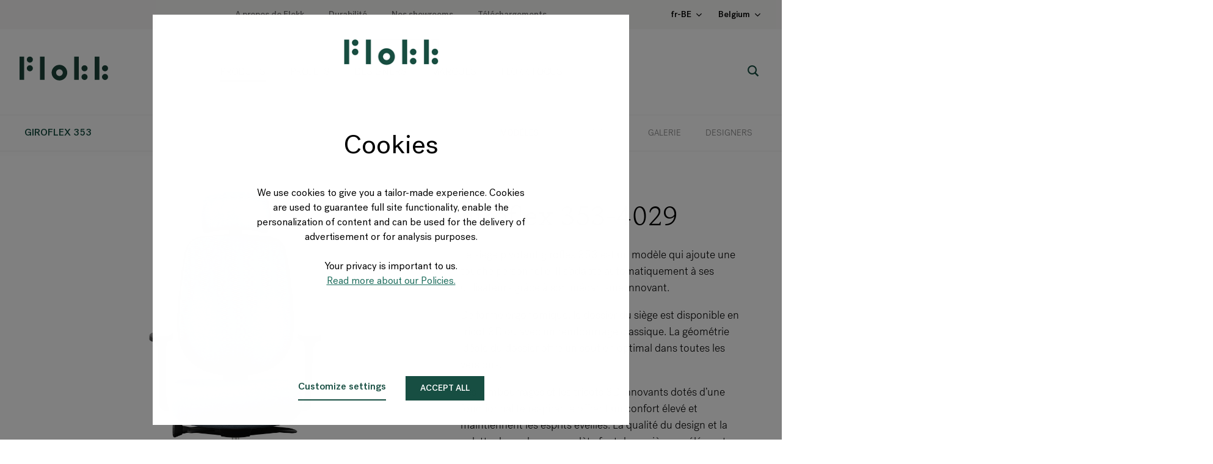

--- FILE ---
content_type: text/html; charset=utf-8
request_url: https://store.flokk.com/belgium/fr-be/products/giroflex-353?model=353-4029&code=06B8BC
body_size: 27971
content:
<!DOCTYPE html><html lang="en"><head><base href="/"><title data-rh="true">giroflex 353 - Flokk - Configurez votre siège</title>
<meta data-rh="true" property="og:type" content="article"/><meta data-rh="true" property="og:title" content="giroflex 353"/><meta data-rh="true" property="og:description" content="La famille de sièges giroflex 353 apporte une touche personnelle discrète à tout intérieur. Les sièges séduisent par leur design haut de gamme, un mécanisme innovant et une ergonomie hors pair."/><meta data-rh="true" property="og:image" content=""/>  
<meta data-rh="true" property="description" content="La famille de sièges giroflex 353 apporte une touche personnelle discrète à tout intérieur. Les sièges séduisent par leur design haut de gamme, un mécanisme innovant et une ergonomie hors pair."/><meta data-rh="true" property="image" content=""/><meta data-rh="true" property="og:image:secure_url" content=""/>
<meta name="viewport" content="width=device-width, initial-scale=1.0"><link rel="shortcut icon" href="favicon.png" type="image/x-icon"><!-- Google Consent Mode--><script data-cookieconsent="ignore">window.dataLayer = window.dataLayer || [];
function gtag() {
  dataLayer.push(arguments);
}
gtag("consent", "default", {
  ad_storage: "denied",
  analytics_storage: "denied",
  functionality_storage: "denied",
  personalization_storage: "denied",
  security_storage: "granted",
  wait_for_update: 2000,
});
gtag("set", "ads_data_redaction", true);</script><!-- End Google Consent Mode--><!-- Google Tag Manager--><script>(function(w, d, s, l, i) {
  w[l] = w[l] || [];
  w[l].push({
    'gtm.start':
      new Date().getTime(), event: 'gtm.js'
  });
  var f = d.getElementsByTagName(s)[0],
    j = d.createElement(s), dl = l != 'dataLayer' ? '&l=' + l : '';
  j.async = true;
  j.src =
    'https://www.googletagmanager.com/gtm.js?id=' + i + dl;
  f.parentNode.insertBefore(j, f);
})(window, document, 'script', 'dataLayer', 'GTM-NNZC9VX');</script><!-- End Google Tag Manager--><script>window.__PRELOADED_STATE__ = {"statusCode":200,"settings":{"apiUrl":"https://flokk-storefront-api-prod.azurewebsites.net/api/endpoint","visualizationUrl":"https://flokk-cdn-visualization-prod.azureedge.net","baseUrl":"https://store.flokk.com","environment":"prod","instrumentationKey":"21cce188-6ddd-4ce1-83b1-2cb6af83460c","googleMapApiKey":"AIzaSyB1JM0lfpZngiLmjpGmfeO8tFq1IlmPM5U","functionsUrl":"https://flokk-services-prod.azurewebsites.net","authSettings":{"domain":"flokk-int.eu.auth0.com","clientId":"xoOCTD3UnzGf2dxNjRiJwpez5F87S8h8","redirectUri":"http://localhost:3000/handle-auth-code","audience":"https://flokk-storefront-api-int.azurewebsites.net"}},"navigationMemento":{"response":{"menuItems":[{"code":null,"order":0,"name":"Produits","url":"https://store.flokk.com/belgium/fr-be/products","target":null,"children":[]},{"code":"Belgium | fr | Projects (replicated)","order":1,"name":"Projets","url":"https://www.flokk.com/fr/belgium/projects","target":null,"children":[]},{"code":"Belgium | fr | Designers | All (replicated)","order":2,"name":"Designers","url":"https://www.flokk.com/fr/belgium/designers","target":null,"children":[]},{"code":null,"order":3,"name":"Marques","url":null,"target":null,"children":[{"code":null,"order":0,"name":"","url":null,"target":null,"children":[{"code":"Belgium | fr | HÅG | Main page (replicated)","order":0,"name":"HÅG","url":"https://www.flokk.com/fr/belgium/hag","target":null,"children":[]},{"code":"Belgium | fr | Giroflex | Main page","order":1,"name":"Giroflex","url":"https://www.flokk.com/fr/belgium/giroflex","target":null,"children":[]},{"code":"Belgium | fr | RH | Main page (replicated)","order":2,"name":"RH","url":"https://www.flokk.com/fr/belgium/rh","target":null,"children":[]},{"code":"FR | Brands | BMA | BMA becomes part of RH","order":3,"name":"BMA","url":"https://info.flokk.com/fr/belgium/brands/bma/bma-ergonomics-devient-rh","target":null,"children":[]},{"code":"Belgium | fr | Brands | Offecct","order":4,"name":"Offecct","url":"https://www.flokk.com/fr/belgium/brands/offecct","target":null,"children":[]}]}]},{"code":null,"order":4,"name":"Flokk Focus","url":"https://focus.flokk.com/","target":null,"children":[]}],"searchUrl":"https://www.flokk.com/fr/belgium/search","homeUrl":"https://www.flokk.com/fr/belgium","termsAndConditionsUrl":"https://www.flokk.com/global/about-us/terms-and-conditions","legalAgreementsConsentHtml":null,"customerServiceUrl":"https://www.flokk.com/fr/belgium","footer":{"displayNewFooter":true,"address":"Flokk, Rue Neerveld 109, 1200 Bruxelles ","copyright":{"copyrightNoticeText":"Droits d’auteur ©","allRightsReservedText":" - tous droits réservés"},"emailAddress":{"label":"e-mail","value":"info-be@flokk.com"},"links":[{"code":null,"order":0,"name":"PRODUITS","url":null,"target":null,"children":[{"code":null,"order":0,"name":"Sièges de bureau","url":"https://store.flokk.com/belgium/fr-be/products?type=office%20chairs","target":null,"children":[]},{"code":null,"order":1,"name":"Siège de réunion","url":"https://store.flokk.com/belgium/fr-be/products?type=meeting%20chairs","target":null,"children":[]},{"code":null,"order":2,"name":"Sièges empilables","url":"https://store.flokk.com/belgium/fr-be/products?type=stackable%20chairs","target":null,"children":[]},{"code":null,"order":3,"name":"Tables","url":"https://store.flokk.com/belgium/fr-be/products?type=tables","target":null,"children":[]},{"code":null,"order":4,"name":"Produits","url":"https://store.flokk.com/belgium/fr-be/products","target":null,"children":[]},{"code":null,"order":5,"name":"Avez-vous un code de configuration ?","url":"https://store.flokk.com/belgium/fr-be/configuration-search","target":null,"children":[]}]},{"code":null,"order":1,"name":"SECTEUR","url":null,"target":null,"children":[{"code":null,"order":0,"name":"24/7","url":"https://store.flokk.com/belgium/fr-be/products?sector=24/7%20performance","target":null,"children":[]},{"code":null,"order":1,"name":"Éducation","url":"https://store.flokk.com/belgium/fr-be/products?sector=education","target":null,"children":[]},{"code":null,"order":2,"name":"Santé","url":"https://store.flokk.com/belgium/fr-be/products?sector=healthcare","target":null,"children":[]},{"code":null,"order":3,"name":"Espaces conviviaux","url":"https://store.flokk.com/belgium/fr-be/products?sector=social%20spaces","target":null,"children":[]},{"code":null,"order":4,"name":"Home Office","url":"https://store.flokk.com/belgium/fr-be/products?sector=home%20office","target":null,"children":[]}]},{"code":null,"order":2,"name":"A propos de Flokk","url":null,"target":null,"children":[{"code":"Belgium | fr | About us","order":0,"name":"A propos de Flokk","url":"https://www.flokk.com/fr/belgium/about-us/about-flokk","target":null,"children":[]},{"code":"Belgium | fr | about us | sustainability | New Main Page (pending publishing) (Clone)","order":1,"name":"Durabilité","url":"https://www.flokk.com/fr/belgium/about-us/sustainability","target":null,"children":[]},{"code":"Belgium | fr | Our Approach to Workspace Design","order":2,"name":"Aménagement de l'espace de travail","url":"https://www.flokk.com/fr/belgium/about-us/our-approach-to-workspace-design","target":null,"children":[]},{"code":"Belgium | FR | Showrooms | Brussels | Master page - Incomplete","order":3,"name":"Nos showrooms","url":"https://www.flokk.com/global/showrooms/brussels","target":null,"children":[]},{"code":"Belgium | fr | Support | Contact us (replicated)","order":4,"name":"Nous contacter","url":"https://www.flokk.com/fr/belgium/support/contact-us","target":null,"children":[]},{"code":"Global | Investors Page","order":5,"name":"Pour les investisseurs","url":"https://www.flokk.com/global/about-us/investors/flokk-group","target":null,"children":[]},{"code":"Belgium | fr | About us | Career (replicated)","order":6,"name":"Emplois","url":"https://www.flokk.com/fr/belgium/about-us/career","target":null,"children":[]}]},{"code":null,"order":3,"name":"SUPPORT","url":null,"target":null,"children":[{"code":"Belgium | fr | Support | FAQ","order":0,"name":"FAQ","url":"https://www.flokk.com/fr/belgium/support/faq","target":null,"children":[]},{"code":"Belgium | fr | Support | Care and maintenance guide","order":1,"name":"Entretien et maintenance","url":"https://www.flokk.com/fr/belgium/support/care-and-maintenance","target":null,"children":[]},{"code":"Belgium | fr | Warranties and product quality","order":2,"name":"Garanties et qualité des produits","url":"https://www.flokk.com/fr/belgium/about-us/warranties-and-product-quality","target":null,"children":[]},{"code":"Belgium | fr | Support | Policies and certificates","order":3,"name":"Politiques et certifications","url":"https://www.flokk.com/fr/belgium/support/policies-and-certificates","target":null,"children":[]},{"code":"Belgium | fr | Support | Policies","order":4,"name":"Politique de confidentialité","url":"https://www.flokk.com/fr/belgium/support/privacy-policy","target":null,"children":[]},{"code":null,"order":5,"name":"Informations pour les distributeurs","url":"https://bmc.flokk.com","target":"_blank","children":[]}]}],"phoneNumber":{"label":"tel","formattedValue":"+32 (0)800 82 615","value":"+32 (0)800 82 615"},"socialMedia":{"followUsText":"Suivez-nous","facebookLink":"https://www.facebook.com/WeAreFlokk/","instagramLink":"https://www.instagram.com/flokk_design/","pinterestLink":"https://www.pinterest.com/flokkdesign/","linkedInLink":"https://www.linkedin.com/company/flokkdesign/","blogLink":"https://focus.flokk.com/"},"paymentInformation":{"options":[]},"contact":null,"copyrights":null},"initialStoreSelector":{"backgroundImage":null,"backgroundVideoUrl":null},"topBar":{"isEnabled":true,"menu":[{"name":"A propos de Flokk","target":null,"url":"https://www.flokk.com/fr/belgium/about-us/about-flokk"},{"name":"Durabilité","target":null,"url":"https://www.flokk.com/fr/belgium/about-us/sustainability"},{"name":"Nos showrooms","target":null,"url":"https://www.flokk.com/global/showrooms/brussels"},{"name":"Téléchargements","target":null,"url":"https://store.flokk.com/belgium/fr-be/downloads"}],"translation":{"cartTranslation":{"continueShoppingText":null,"emptyCartMainText":null,"emptyCartSecondaryText":null,"numberOfProductsText":null,"shoppingCartText":null},"storeLinkLabel":null},"storeLinkUrl":null}}},"storeResponse":{"storeContext":{"store":{"id":"belgium","name":"Belgium","displayName":null,"isEnabled":true,"languages":[{"code":"fr-BE"},{"code":"nl-BE"}],"currencies":[{"code":"EUR"}],"countryCode":"BEL","termsAndConditionsPageUrl":null,"origin":null},"language":{"code":"fr-BE"},"currency":{"code":"EUR"},"featureToggles":{"displayDecimalPartOfPrices":true,"enablePurchase":false,"enablePurchaseForBrands":[],"enableQuoteRequest":true,"enablePrices":false,"enableEmailMyConfiguration":false,"enableShowroom":false,"enableFindLocalDealer":true,"enableConfigurationShare":true,"enableExpectedShipmentDate":false,"enableWhereToBuy":false,"enableWebShopProductCustomization":false,"enableWebShopPurchase":false,"enableRawConfigurationPurchase":false},"requestQuoteConfig":{"isProcessedByDealer":false,"portalId":"2778069","formId":"f6edc465-c7a5-4358-96f3-195a120969fa"},"emailMeConfigurationConfig":{"portalId":"2778069","formId":null},"whereToBuyConfig":{"pageUrl":""},"availableCountries":["BEL"],"availablePaymentMethods":[],"showroomConfig":{"redirectionDelay":0,"homePageUrl":"https://www.flokk.com"}},"shoppingContext":{"storeId":"belgium","storeType":"Public","languageCode":"fr-BE","currencyCode":"EUR","customer":{"userName":"Anonymous","isRegistered":false,"roles":null,"id":"895ca282cb4f41bb828dcac1bb2e8a54"}},"shoppingCartSummary":{"numberOfItems":0,"total":{"amount":0,"currency":{"code":null}},"id":null},"favoritesSummary":{"configurationCodes":[]},"availableStores":[{"id":"austria","name":"Austria","displayName":null,"isEnabled":true,"languages":[{"code":"de-AT"}],"currencies":[{"code":"EUR"}],"countryCode":"AUT","termsAndConditionsPageUrl":null,"origin":null},{"id":"belgium","name":"Belgium","displayName":null,"isEnabled":true,"languages":[{"code":"fr-BE"},{"code":"nl-BE"}],"currencies":[{"code":"EUR"}],"countryCode":"BEL","termsAndConditionsPageUrl":null,"origin":null},{"id":"canada","name":"Canada","displayName":null,"isEnabled":true,"languages":[{"code":"en-GB"}],"currencies":[{"code":"CAD"}],"countryCode":"CAN","termsAndConditionsPageUrl":null,"origin":null},{"id":"denmark","name":"Denmark","displayName":null,"isEnabled":true,"languages":[{"code":"en-GB"}],"currencies":[{"code":"DKK"}],"countryCode":"DNK","termsAndConditionsPageUrl":"https://www.flokk.com/en/denmark/about-us/terms-and-conditions","origin":null},{"id":"france","name":"France","displayName":null,"isEnabled":true,"languages":[{"code":"fr-FR"}],"currencies":[{"code":"EUR"}],"countryCode":"FRA","termsAndConditionsPageUrl":"https://www.flokk.com/fr/france/about-us/terms-and-conditions","origin":null},{"id":"germany","name":"Germany","displayName":null,"isEnabled":true,"languages":[{"code":"de-DE"}],"currencies":[{"code":"EUR"}],"countryCode":"DEU","termsAndConditionsPageUrl":"https://www.flokk.com/de/germany/about-us/terms-and-conditions","origin":null},{"id":"global","name":"Global","displayName":null,"isEnabled":true,"languages":[{"code":"en-GB"}],"currencies":[{"code":"EUR"}],"countryCode":"GLOBAL","termsAndConditionsPageUrl":null,"origin":null},{"id":"netherlands","name":"Netherlands","displayName":null,"isEnabled":true,"languages":[{"code":"nl-NL"}],"currencies":[{"code":"EUR"}],"countryCode":"NLD","termsAndConditionsPageUrl":null,"origin":null},{"id":"norway","name":"Norway","displayName":null,"isEnabled":true,"languages":[{"code":"en-GB"}],"currencies":[{"code":"NOK"}],"countryCode":"NOR","termsAndConditionsPageUrl":"https://www.flokk.com/en/norway/about-us/terms-and-conditions","origin":null},{"id":"poland","name":"Poland","displayName":null,"isEnabled":true,"languages":[{"code":"pl-PL"}],"currencies":[{"code":"PLN"}],"countryCode":"POL","termsAndConditionsPageUrl":null,"origin":null},{"id":"sweden","name":"Sweden","displayName":null,"isEnabled":true,"languages":[{"code":"en-GB"}],"currencies":[{"code":"SEK"}],"countryCode":"SWE","termsAndConditionsPageUrl":"https://www.flokk.com/en/sweden/about-us/terms-and-conditions","origin":null},{"id":"switzerland","name":"Switzerland","displayName":null,"isEnabled":true,"languages":[{"code":"de-CH"},{"code":"fr-CH"}],"currencies":[{"code":"CHF"}],"countryCode":"CHE","termsAndConditionsPageUrl":null,"origin":null},{"id":"uk","name":"UK","displayName":null,"isEnabled":true,"languages":[{"code":"en-GB"}],"currencies":[{"code":"GBP"}],"countryCode":"GBR","termsAndConditionsPageUrl":null,"origin":null},{"id":"us","name":"US","displayName":null,"isEnabled":true,"languages":[{"code":"en-GB"}],"currencies":[{"code":"USD"}],"countryCode":"USA","termsAndConditionsPageUrl":null,"origin":null}]},"currentPageMemento":{"shoppingContext":{"storeId":"belgium","storeType":"Public","languageCode":"fr-BE","currencyCode":"EUR","customer":{"userName":"Anonymous","isRegistered":false,"roles":null,"id":"895ca282cb4f41bb828dcac1bb2e8a54"}},"storeResponse":{"storeContext":{"store":{"id":"belgium","name":"Belgium","displayName":null,"isEnabled":true,"languages":[{"code":"fr-BE"},{"code":"nl-BE"}],"currencies":[{"code":"EUR"}],"countryCode":"BEL","termsAndConditionsPageUrl":null,"origin":null},"language":{"code":"fr-BE"},"currency":{"code":"EUR"},"featureToggles":{"displayDecimalPartOfPrices":true,"enablePurchase":false,"enablePurchaseForBrands":[],"enableQuoteRequest":true,"enablePrices":false,"enableEmailMyConfiguration":false,"enableShowroom":false,"enableFindLocalDealer":true,"enableConfigurationShare":true,"enableExpectedShipmentDate":false,"enableWhereToBuy":false,"enableWebShopProductCustomization":false,"enableWebShopPurchase":false,"enableRawConfigurationPurchase":false},"requestQuoteConfig":{"isProcessedByDealer":false,"portalId":"2778069","formId":"f6edc465-c7a5-4358-96f3-195a120969fa"},"emailMeConfigurationConfig":{"portalId":"2778069","formId":null},"whereToBuyConfig":{"pageUrl":""},"availableCountries":["BEL"],"availablePaymentMethods":[],"showroomConfig":{"redirectionDelay":0,"homePageUrl":"https://www.flokk.com"}},"shoppingContext":{"storeId":"belgium","storeType":"Public","languageCode":"fr-BE","currencyCode":"EUR","customer":{"userName":"Anonymous","isRegistered":false,"roles":null,"id":"895ca282cb4f41bb828dcac1bb2e8a54"}},"shoppingCartSummary":{"numberOfItems":0,"total":{"amount":0,"currency":{"code":null}},"id":null},"favoritesSummary":{"configurationCodes":[]},"availableStores":[{"id":"austria","name":"Austria","displayName":null,"isEnabled":true,"languages":[{"code":"de-AT"}],"currencies":[{"code":"EUR"}],"countryCode":"AUT","termsAndConditionsPageUrl":null,"origin":null},{"id":"belgium","name":"Belgium","displayName":null,"isEnabled":true,"languages":[{"code":"fr-BE"},{"code":"nl-BE"}],"currencies":[{"code":"EUR"}],"countryCode":"BEL","termsAndConditionsPageUrl":null,"origin":null},{"id":"canada","name":"Canada","displayName":null,"isEnabled":true,"languages":[{"code":"en-GB"}],"currencies":[{"code":"CAD"}],"countryCode":"CAN","termsAndConditionsPageUrl":null,"origin":null},{"id":"denmark","name":"Denmark","displayName":null,"isEnabled":true,"languages":[{"code":"en-GB"}],"currencies":[{"code":"DKK"}],"countryCode":"DNK","termsAndConditionsPageUrl":"https://www.flokk.com/en/denmark/about-us/terms-and-conditions","origin":null},{"id":"france","name":"France","displayName":null,"isEnabled":true,"languages":[{"code":"fr-FR"}],"currencies":[{"code":"EUR"}],"countryCode":"FRA","termsAndConditionsPageUrl":"https://www.flokk.com/fr/france/about-us/terms-and-conditions","origin":null},{"id":"germany","name":"Germany","displayName":null,"isEnabled":true,"languages":[{"code":"de-DE"}],"currencies":[{"code":"EUR"}],"countryCode":"DEU","termsAndConditionsPageUrl":"https://www.flokk.com/de/germany/about-us/terms-and-conditions","origin":null},{"id":"global","name":"Global","displayName":null,"isEnabled":true,"languages":[{"code":"en-GB"}],"currencies":[{"code":"EUR"}],"countryCode":"GLOBAL","termsAndConditionsPageUrl":null,"origin":null},{"id":"netherlands","name":"Netherlands","displayName":null,"isEnabled":true,"languages":[{"code":"nl-NL"}],"currencies":[{"code":"EUR"}],"countryCode":"NLD","termsAndConditionsPageUrl":null,"origin":null},{"id":"norway","name":"Norway","displayName":null,"isEnabled":true,"languages":[{"code":"en-GB"}],"currencies":[{"code":"NOK"}],"countryCode":"NOR","termsAndConditionsPageUrl":"https://www.flokk.com/en/norway/about-us/terms-and-conditions","origin":null},{"id":"poland","name":"Poland","displayName":null,"isEnabled":true,"languages":[{"code":"pl-PL"}],"currencies":[{"code":"PLN"}],"countryCode":"POL","termsAndConditionsPageUrl":null,"origin":null},{"id":"sweden","name":"Sweden","displayName":null,"isEnabled":true,"languages":[{"code":"en-GB"}],"currencies":[{"code":"SEK"}],"countryCode":"SWE","termsAndConditionsPageUrl":"https://www.flokk.com/en/sweden/about-us/terms-and-conditions","origin":null},{"id":"switzerland","name":"Switzerland","displayName":null,"isEnabled":true,"languages":[{"code":"de-CH"},{"code":"fr-CH"}],"currencies":[{"code":"CHF"}],"countryCode":"CHE","termsAndConditionsPageUrl":null,"origin":null},{"id":"uk","name":"UK","displayName":null,"isEnabled":true,"languages":[{"code":"en-GB"}],"currencies":[{"code":"GBP"}],"countryCode":"GBR","termsAndConditionsPageUrl":null,"origin":null},{"id":"us","name":"US","displayName":null,"isEnabled":true,"languages":[{"code":"en-GB"}],"currencies":[{"code":"USD"}],"countryCode":"USA","termsAndConditionsPageUrl":null,"origin":null}]},"data":{"name":"giroflex 353","shortName":"353","code":"giroflex-353","brand":"Giroflex","description":"La famille de sièges giroflex 353 apporte une touche personnelle discrète à tout intérieur. Les sièges séduisent par leur design haut de gamme, un mécanisme innovant et une ergonomie hors pair.","models":[{"familyId":"giroflex-353","name":"giroflex 353-4029","displayName":"giroflex 353-4029","code":"353-4029","description":"Le siège pivotant giroflex 353 est un modèle qui ajoute une touche personnelle. Il s’adapte automatiquement à ses utilisateurs grâce à son mécanisme innovant.\n\nDe forme ergonomique, le dossier du siège est disponible en tricot 3D ou avec un rembourrage classique. La géométrie idéale du dossier offre un soutien optimal dans toutes les versions.\n\nLes rembourrages et les tricots 3D innovants dotés d’une fonctionnalité respirante offrent un confort élevé et maintiennent les esprits éveillés. La qualité du design et la palette de couleurs complète font de ce siège un élément décoratif pour chaque environnement.\n\nDesign par Paolo Fancelli","shortDescription":"Dossier résille","specificationDescription":null,"availableInCurrentStore":true,"specification":[],"outline":{"name":"353-4029.svg","size":null,"url":"https://flokkplatformprod.blob.core.windows.net/catalog/1c6e4/353-4029/Outline/353-4029.svg"},"images":[],"predefinedConfigurations":[{"code":"0LRGYI","shot":"","image":{"name":"0LRGYI.jpg","size":null,"url":"https://flokk-cdn-image-prod.azureedge.net/process/platform/catalog/1c6e4/353-4029/0LRGYI.jpg"},"visualizationAspectRatio":"Default"},{"code":"0LRHVN","shot":"","image":{"name":"0LRHVN.jpg","size":null,"url":"https://flokk-cdn-image-prod.azureedge.net/process/platform/catalog/1c6e4/353-4029/0LRHVN.jpg"},"visualizationAspectRatio":"Default"},{"code":"0LRIM3","shot":"","image":{"name":"0LRIM3.jpg","size":null,"url":"https://flokk-cdn-image-prod.azureedge.net/process/platform/catalog/1c6e4/353-4029/0LRIM3.jpg"},"visualizationAspectRatio":"Default"},{"code":"0GME8E","shot":"","image":{"name":"0GME8E.jpg","size":null,"url":"https://flokk-cdn-image-prod.azureedge.net/process/platform/catalog/1c6e4/353-4029/0GME8E.jpg"},"visualizationAspectRatio":"Default"}],"price":{"amount":729.63,"currency":{"code":"EUR"}},"relatedProductsIds":[],"canBePurchased":true,"brandId":"giroflex","brandName":"Giroflex","environmentalData":{"co2EmissionKg":null,"energyUsageMj":null,"recycledMaterialsTotalPercentage":null,"recycledPlasticPercentage":null,"recycledAluminiumPercentage":null,"recyclableMaterialsPercentage":null,"certificates":[]},"visualizationAspectRatio":"Default","id":"353-4029"},{"familyId":"giroflex-353","name":"giroflex 353-4529","displayName":"giroflex 353-4529","code":"353-4529-STD","description":"Le siège pivotant giroflex 353 est un modèle qui ajoute une touche personnelle. Il s’adapte automatiquement à ses utilisateurs grâce à son mécanisme innovant.\n\nDe forme ergonomique, le dossier du siège est disponible en tricot 3D ou avec un rembourrage classique. La géométrie idéale du dossier offre un soutien optimal dans toutes les versions.\n\nLes rembourrages en soutien et les tricots 3D innovants dotés d’une fonctionnalité respirante assurent un confort élevé et maintiennent les esprits éveillés. La qualité du design et la palette de couleurs complète font de ce siège un élément décoratif pour chaque environnement.\n\nLe certificat Cradle to Cradle atteste de la durabilité complète de l’ensemble de la série giroflex 353.\n\nDesign par Paolo Fancelli","shortDescription":"Dossier rembourré","specificationDescription":null,"availableInCurrentStore":true,"specification":[],"outline":{"name":"353-4529_line.svg","size":null,"url":"https://flokkplatformprod.blob.core.windows.net/catalog/1c6e4/353-4529-STD/Outline/353-4529_line.svg"},"images":[],"predefinedConfigurations":[{"code":"06ABAD","shot":"","image":{"name":"06ABAD.png","size":null,"url":"https://flokk-cdn-image-prod.azureedge.net/process/platform/catalog/1c6e4/353-4529-STD/ConfigurationThumbnail/06ABAD.png"},"visualizationAspectRatio":"Default"},{"code":"070D2B","shot":"","image":{"name":"070D2B.png","size":null,"url":"https://flokk-cdn-image-prod.azureedge.net/process/platform/catalog/1c6e4/353-4529-STD/ConfigurationThumbnail/070D2B.png"},"visualizationAspectRatio":"Default"},{"code":"0EXQKV","shot":"","image":{"name":"0EXQKV.png","size":null,"url":"https://flokk-cdn-image-prod.azureedge.net/process/platform/catalog/1c6e4/353-4529-STD/ConfigurationThumbnail/0EXQKV.png"},"visualizationAspectRatio":"Default"}],"price":{"amount":0,"currency":{"code":"NOK"}},"relatedProductsIds":[],"canBePurchased":false,"brandId":"giroflex","brandName":"Giroflex","environmentalData":{"co2EmissionKg":null,"energyUsageMj":null,"recycledMaterialsTotalPercentage":null,"recycledPlasticPercentage":null,"recycledAluminiumPercentage":null,"recyclableMaterialsPercentage":null,"certificates":[]},"visualizationAspectRatio":"Default","id":"353-4529-STD"},{"familyId":"giroflex-353","name":"giroflex 353-3518","displayName":"giroflex 353-3518","code":"353-3518","description":"Le siège de conférence giroflex 353 vous facilite la vie durant de longues réunions. Choisissez parmi un large éventail de tissus de revêtement pour habiller ce modèle élégant et maintes fois primé, conçu pour vous satisfaire sur le long terme !\n\nCette version est dotée d’un dossier rembourré extrêmement confortable. Vous pouvez aussi opter pour un dossier respirant en tricot 3D. La géométrie idéale du dossier offre un soutien optimal dans toute situation.\n\n\nGerman Design Award Winner 2016\nRed Dot Award en 2014 \nCertifié Cradle to Cradle","shortDescription":"Siège de conférence - dossier rembourré","specificationDescription":null,"availableInCurrentStore":true,"specification":[],"outline":{"name":"353-3518.svg","size":null,"url":"https://flokkplatformprod.blob.core.windows.net/catalog/1c6e4/353-3518/Outline/353-3518.svg"},"images":[],"predefinedConfigurations":[{"code":"0K42RM","shot":"","image":{"name":"0K42RM.jpg","size":null,"url":"https://flokk-cdn-image-prod.azureedge.net/process/platform/catalog/1c6e4/353-3518/0K42RM.jpg"},"visualizationAspectRatio":"Default"},{"code":"0K42XA","shot":"","image":{"name":"0K42XA.jpg","size":null,"url":"https://flokk-cdn-image-prod.azureedge.net/process/platform/catalog/1c6e4/353-3518/0K42XA.jpg"},"visualizationAspectRatio":"Default"},{"code":"0K436S","shot":"","image":{"name":"0K436S.jpg","size":null,"url":"https://flokk-cdn-image-prod.azureedge.net/process/platform/catalog/1c6e4/353-3518/0K436S.jpg"},"visualizationAspectRatio":"Default"}],"price":{"amount":699.38,"currency":{"code":"EUR"}},"relatedProductsIds":[],"canBePurchased":true,"brandId":"giroflex","brandName":"Giroflex","environmentalData":{"co2EmissionKg":null,"energyUsageMj":null,"recycledMaterialsTotalPercentage":null,"recycledPlasticPercentage":null,"recycledAluminiumPercentage":null,"recyclableMaterialsPercentage":null,"certificates":[]},"visualizationAspectRatio":"Default","id":"353-3518"},{"familyId":"giroflex-353","name":"giroflex 353-7003","displayName":"giroflex 353-7003","code":"353-7003","description":"Modèle convivial et confortable, ce siège vous simplifie la vie.\nLe siège visiteur giroflex 353 assure le plus grand confort à ses occupants, toute la journée. \n\nSon design accueillant et le vaste choix de coloris, la forme ergonomique du dossier et de l’assise assurent un confort à long terme, aussi pour les visites plus longues et les temps d’attente prolongés.\n\nCette version cantilever du giroflex 353 est dotée d’un dossier résille léger et respirant ; disponible avec et sans accoudoirs. \n\nVous pouvez opter pour un dossier rembourré au lieu d’un dossier résille et pour un modèle visiteur avec quatre pieds. Synonyme de qualité suisse, ce siège fait bonne figure dans tout environnement. Dernier point mais pas le moindre, ce siège cantilever est aussi disponible en version empilable. \n\nRed Dot Award en 2014.","shortDescription":"Avec accoudoirs, Dossier résille, Cantilever","specificationDescription":null,"availableInCurrentStore":true,"specification":[],"outline":{"name":"353-7003.svg","size":null,"url":"https://flokkplatformprod.blob.core.windows.net/catalog/1c6e4/353-7003/Outline/353-7003.svg"},"images":[],"predefinedConfigurations":[{"code":"0LRL50","shot":"","image":{"name":"0LRL50.jpg","size":null,"url":"https://flokk-cdn-image-prod.azureedge.net/process/platform/catalog/1c6e4/353-7003/0LRL50.jpg"},"visualizationAspectRatio":"Default"},{"code":"0LRLBN","shot":"","image":{"name":"0LRLBN.jpg","size":null,"url":"https://flokk-cdn-image-prod.azureedge.net/process/platform/catalog/1c6e4/353-7003/0LRLBN.jpg"},"visualizationAspectRatio":"Default"},{"code":"0K446R","shot":"","image":{"name":"0K446R.jpg","size":null,"url":"https://flokk-cdn-image-prod.azureedge.net/process/platform/catalog/1c6e4/353-7003/0K446R.jpg"},"visualizationAspectRatio":"Default"},{"code":"0K443X","shot":"","image":{"name":"0K443X.jpg","size":null,"url":"https://flokk-cdn-image-prod.azureedge.net/process/platform/catalog/1c6e4/353-7003/0K443X.jpg"},"visualizationAspectRatio":"Default"},{"code":"0LRHRW","shot":"","image":{"name":"0LRHRW.jpg","size":null,"url":"https://flokk-cdn-image-prod.azureedge.net/process/platform/catalog/1c6e4/353-7003/0LRHRW.jpg"},"visualizationAspectRatio":"Default"},{"code":"0K43KY","shot":"","image":{"name":"0K43KY.jpg","size":null,"url":"https://flokk-cdn-image-prod.azureedge.net/process/platform/catalog/1c6e4/353-7003/0K43KY.jpg"},"visualizationAspectRatio":"Default"}],"price":{"amount":577.17,"currency":{"code":"EUR"}},"relatedProductsIds":[],"canBePurchased":true,"brandId":"giroflex","brandName":"Giroflex","environmentalData":{"co2EmissionKg":null,"energyUsageMj":null,"recycledMaterialsTotalPercentage":null,"recycledPlasticPercentage":null,"recycledAluminiumPercentage":null,"recyclableMaterialsPercentage":null,"certificates":[]},"visualizationAspectRatio":"Default","id":"353-7003"},{"familyId":"giroflex-353","name":"giroflex 353-7004","displayName":"giroflex 353-7004","code":"353-7004","description":"Modèle convivial et confortable, ce siège vous simplifie la vie.\nLe siège visiteur giroflex 353 assure le plus grand confort à ses occupants, toute la journée. \n\nSon design accueillant et le vaste choix de coloris, la forme ergonomique du dossier et de l’assise assurent un confort à long terme, aussi pour les visites plus longues et les temps d’attente prolongés.\n\nCette version cantilever du giroflex 353 est dotée d’un dossier rembourré extrêmement confortable mais est aussi disponible avec un dossier résille respirant, des accoudoirs pour un confort accru ou quatre pieds.  \n\nQuoi qu’il en soit, ce siège de fabrication suisse fait bonne figure dans tout environnement. Dernier point mais pas le moindre, ce siège cantilever est aussi disponible en version empilable, facile à ranger. \n\nRed Dot Award en 2014.","shortDescription":"Avec accoudoirs, Dossier résille, 4 pieds","specificationDescription":null,"availableInCurrentStore":true,"specification":[],"outline":{"name":"353-7004.svg","size":null,"url":"https://flokkplatformprod.blob.core.windows.net/catalog/1c6e4/353-7004/Outline/353-7004.svg"},"images":[],"predefinedConfigurations":[{"code":"0LRKRT","shot":"","image":{"name":"0LRKRT.jpg","size":null,"url":"https://flokk-cdn-image-prod.azureedge.net/process/platform/catalog/1c6e4/353-7004/0LRKRT.jpg"},"visualizationAspectRatio":"Default"},{"code":"0LRKXG","shot":"","image":{"name":"0LRKXG.jpg","size":null,"url":"https://flokk-cdn-image-prod.azureedge.net/process/platform/catalog/1c6e4/353-7004/0LRKXG.jpg"},"visualizationAspectRatio":"Default"},{"code":"0K4BV5","shot":"","image":{"name":"0K4BV5.jpg","size":null,"url":"https://flokk-cdn-image-prod.azureedge.net/process/platform/catalog/1c6e4/353-7004/0K4BV5.jpg"},"visualizationAspectRatio":"Default"},{"code":"0K4BLN","shot":"","image":{"name":"0K4BLN.jpg","size":null,"url":"https://flokk-cdn-image-prod.azureedge.net/process/platform/catalog/1c6e4/353-7004/0K4BLN.jpg"},"visualizationAspectRatio":"Default"}],"price":{"amount":565.07,"currency":{"code":"EUR"}},"relatedProductsIds":[],"canBePurchased":true,"brandId":"giroflex","brandName":"Giroflex","environmentalData":{"co2EmissionKg":null,"energyUsageMj":null,"recycledMaterialsTotalPercentage":null,"recycledPlasticPercentage":null,"recycledAluminiumPercentage":null,"recyclableMaterialsPercentage":null,"certificates":[]},"visualizationAspectRatio":"Default","id":"353-7004"},{"familyId":"giroflex-353","name":"giroflex 353-3018","displayName":"giroflex 353-3018","code":"353-3018","description":"Le siège de conférence giroflex 353 vous facilite la vie. Il s’adapte automatiquement à chaque utilisateur. Choisissez parmi un large éventail de tissus de revêtement pour habiller ce modèle élégant et maintes fois primé, conçu pour vous satisfaire sur le long terme !\n\n\nDe forme ergonomique, le dossier du siège est disponible en tricot 3D ou avec un rembourrage classique. La géométrie idéale du dossier offre un soutien optimal dans toutes les situations.\n\nGerman Design Award Winner 2016\nRed Dot Award en 2014 \nCertifié Cradle to Cradle","shortDescription":"Siège de conférence - Dossier résille","specificationDescription":null,"availableInCurrentStore":true,"specification":[],"outline":{"name":"353-3018.svg","size":null,"url":"https://flokkplatformprod.blob.core.windows.net/catalog/1c6e4/353-3018/Outline/353-3018.svg"},"images":[],"predefinedConfigurations":[{"code":"0LRJRU","shot":"","image":{"name":"0LRJRU.jpg","size":null,"url":"https://flokk-cdn-image-prod.azureedge.net/process/platform/catalog/1c6e4/353-3018/0LRJRU.jpg"},"visualizationAspectRatio":"Default"},{"code":"0LRIXI","shot":"","image":{"name":"0LRIXI.jpg","size":null,"url":"https://flokk-cdn-image-prod.azureedge.net/process/platform/catalog/1c6e4/353-3018/0LRIXI.jpg"},"visualizationAspectRatio":"Default"},{"code":"0LRJ44","shot":"","image":{"name":"0LRJ44.jpg","size":null,"url":"https://flokk-cdn-image-prod.azureedge.net/process/platform/catalog/1c6e4/353-3018/0LRJ44.jpg"},"visualizationAspectRatio":"Default"},{"code":"0K424X","shot":"","image":{"name":"0K424X.jpg","size":null,"url":"https://flokk-cdn-image-prod.azureedge.net/process/platform/catalog/1c6e4/353-3018/0K424X.jpg"},"visualizationAspectRatio":"Default"},{"code":"0KDAXJ","shot":"","image":{"name":"0KDAXJ.jpg","size":null,"url":"https://flokk-cdn-image-prod.azureedge.net/process/platform/catalog/1c6e4/353-3018/0KDAXJ.jpg"},"visualizationAspectRatio":"Default"}],"price":{"amount":626.78,"currency":{"code":"EUR"}},"relatedProductsIds":[],"canBePurchased":true,"brandId":"giroflex","brandName":"Giroflex","environmentalData":{"co2EmissionKg":null,"energyUsageMj":null,"recycledMaterialsTotalPercentage":null,"recycledPlasticPercentage":null,"recycledAluminiumPercentage":null,"recyclableMaterialsPercentage":null,"certificates":[]},"visualizationAspectRatio":"Default","id":"353-3018"},{"familyId":"giroflex-353","name":"giroflex 353-4029 NPR standard","displayName":"giroflex 353-4029 le standard NPR","code":"353-4029-npr","description":"Le siège pivotant giroflex 353 est le genre de siège qui ajoute une touche personnelle. Ce siège ergonomique est équipé d’un mécanisme à mouvement synchrone et d’une assise à deux zones. Grâce à sa forme soigneusement conçue, le dossier offre un soutien optimal.\n\nLe modèle giroflex 353-4029 NPR est conçu pour respecter la norme NPR. Il est proposé avec un vérin à gaz, des assises, des dossiers et des accessoires conformes aux directives de cette norme. Facilement réglable, le siège giroflex 353 NPR trouve naturellement sa place dans les bureaux où se succèdent différents utilisateurs. Il répond à tous les besoins des espaces de travail avec style, confort et accessibilité.","shortDescription":"Le standard NPR - Dossier résille","specificationDescription":null,"availableInCurrentStore":true,"specification":[],"outline":{"name":"353-4029_armrest.svg","size":null,"url":"https://flokkplatformprod.blob.core.windows.net/catalog/1c6e4/353-4029-npr/Outline/353-4029_armrest.svg"},"images":[],"predefinedConfigurations":[{"code":"0K40J3","shot":"","image":{"name":"0K40J3.jpg","size":null,"url":"https://flokk-cdn-image-prod.azureedge.net/process/platform/catalog/1c6e4/353-4029-npr/0K40J3.jpg"},"visualizationAspectRatio":"Default"},{"code":"0K40XC","shot":"","image":{"name":"0K40XC.jpg","size":null,"url":"https://flokk-cdn-image-prod.azureedge.net/process/platform/catalog/1c6e4/353-4029-npr/0K40XC.jpg"},"visualizationAspectRatio":"Default"},{"code":"0K415W","shot":"","image":{"name":"0K415W.jpg","size":null,"url":"https://flokk-cdn-image-prod.azureedge.net/process/platform/catalog/1c6e4/353-4029-npr/0K415W.jpg"},"visualizationAspectRatio":"Default"}],"price":{"amount":1105.94,"currency":{"code":"EUR"}},"relatedProductsIds":[],"canBePurchased":true,"brandId":"giroflex","brandName":"Giroflex","environmentalData":{"co2EmissionKg":null,"energyUsageMj":null,"recycledMaterialsTotalPercentage":null,"recycledPlasticPercentage":null,"recycledAluminiumPercentage":null,"recyclableMaterialsPercentage":null,"certificates":[]},"visualizationAspectRatio":"Default","id":"353-4029-npr"},{"familyId":"giroflex-353","name":"giroflex 353-4529 LAB","displayName":"giroflex 353-4529 LAB","code":"353-4529-lab-STD","description":"Le siège pivotant giroflex 353 est le genre de siège qui ajoute une touche personnelle. Ce siège ergonomique est équipé d’un mécanisme à mouvement synchrone et d’une assise à deux zones. Grâce à sa forme soigneusement conçue, le dossier offre un soutien optimal.\n\nLe modèle giroflex 353-4529 LAB est proposé avec une gamme personnalisable de piètements, d’assises, de dossiers et d’accessoires adaptés aux laboratoires. Facilement réglable, la version laboratoire du giroflex 353 convient parfaitement aux bureaux où se succèdent différents utilisateurs. Ce modèle répond à tous les besoins des espaces de travail avec style, confort et accessibilité.","shortDescription":"Siège de laboratoire - Dossier rembourré","specificationDescription":null,"availableInCurrentStore":true,"specification":[],"outline":{"name":"353-4529.svg","size":null,"url":"https://flokkplatformprod.blob.core.windows.net/catalog/1c6e4/353-4529-lab-STD/353-4529.svg"},"images":[],"predefinedConfigurations":[{"code":"09DU30","shot":"","image":{"name":"09DU30.jpg","size":null,"url":"https://flokk-cdn-image-prod.azureedge.net/process/platform/catalog/1c6e4/353-4529-lab-STD/ConfigurationThumbnail/09DU30.jpg"},"visualizationAspectRatio":"Default"}],"price":{"amount":0,"currency":{"code":"NOK"}},"relatedProductsIds":[],"canBePurchased":false,"brandId":"giroflex","brandName":"Giroflex","environmentalData":{"co2EmissionKg":null,"energyUsageMj":null,"recycledMaterialsTotalPercentage":null,"recycledPlasticPercentage":null,"recycledAluminiumPercentage":null,"recyclableMaterialsPercentage":null,"certificates":[]},"visualizationAspectRatio":"Default","id":"353-4529-lab-STD"},{"familyId":"giroflex-353","name":"giroflex 353-3003","displayName":"giroflex 353-3003","code":"353-3003","description":"Modèle convivial et confortable, ce siège vous simplifie la vie.\nLe siège visiteur giroflex 353 assure le plus grand confort à ses occupants, toute la journée. \n\nSon design accueillant et le vaste choix de coloris, la forme ergonomique du dossier et de l’assise assurent un confort à long terme, aussi pour les visites plus longues et les temps d’attente prolongés. \n\nCette version cantilever est dotée d’un dossier résille léger et respirant. \nLe siège visiteur giroflex 353 est également disponible avec accoudoirs, un dossier rembourré et un piètement à quatre branches. Synonyme de qualité suisse, ce siège fait bonne figure dans tout environnement. Dernier point mais pas le moindre, ce siège cantilever est aussi disponible en version empilable. \n\nRed Dot Award en 2014.","shortDescription":"Dossier résille, Cantilever","specificationDescription":null,"availableInCurrentStore":true,"specification":[],"outline":{"name":"353-3003.svg","size":null,"url":"https://flokkplatformprod.blob.core.windows.net/catalog/1c6e4/353-3003/Outline/353-3003.svg"},"images":[],"predefinedConfigurations":[{"code":"0LRK43","shot":"","image":{"name":"0LRK43.jpg","size":null,"url":"https://flokk-cdn-image-prod.azureedge.net/process/platform/catalog/1c6e4/353-3003/0LRK43.jpg"},"visualizationAspectRatio":"Default"},{"code":"0LRKCM","shot":"","image":{"name":"0LRKCM.jpg","size":null,"url":"https://flokk-cdn-image-prod.azureedge.net/process/platform/catalog/1c6e4/353-3003/0LRKCM.jpg"},"visualizationAspectRatio":"Default"},{"code":"0LRKGE","shot":"","image":{"name":"0LRKGE.jpg","size":null,"url":"https://flokk-cdn-image-prod.azureedge.net/process/platform/catalog/1c6e4/353-3003/0LRKGE.jpg"},"visualizationAspectRatio":"Default"},{"code":"06IP7P","shot":"","image":{"name":"06IP7P.jpg","size":null,"url":"https://flokk-cdn-image-prod.azureedge.net/process/platform/catalog/1c6e4/353-3003/06IP7P.jpg"},"visualizationAspectRatio":"Default"},{"code":"0K43J0","shot":"","image":{"name":"0K43J0.jpg","size":null,"url":"https://flokk-cdn-image-prod.azureedge.net/process/platform/catalog/1c6e4/353-3003/0K43J0.jpg"},"visualizationAspectRatio":"Default"}],"price":{"amount":491.26,"currency":{"code":"EUR"}},"relatedProductsIds":[],"canBePurchased":true,"brandId":"giroflex","brandName":"Giroflex","environmentalData":{"co2EmissionKg":null,"energyUsageMj":null,"recycledMaterialsTotalPercentage":null,"recycledPlasticPercentage":null,"recycledAluminiumPercentage":null,"recyclableMaterialsPercentage":null,"certificates":[]},"visualizationAspectRatio":"Default","id":"353-3003"},{"familyId":"giroflex-353","name":"giroflex 353-3503","displayName":"giroflex 353-3503","code":"353-3503","description":"Modèle convivial et confortable, ce siège vous simplifie la vie.\nLe siège visiteur giroflex 353 assure le plus grand confort à ses occupants, toute la journée. \n\nSon design accueillant et le vaste choix de coloris, la forme ergonomique du dossier et de l’assise assurent un confort à long terme, aussi pour les visites plus longues et les temps d’attente prolongés. \n\nCette version cantilever du girofle 353 est dotée d’un dossier rembourré extrêmement confortable mais est aussi disponible avec un dossier résille respirant, des accoudoirs pour un confort accru ou quatre pieds.  \n\nQuoi qu’il en soit, ce siège de fabrication suisse fait bonne figure dans tout environnement. Dernier point mais pas le moindre, ce siège cantilever est aussi disponible en version empilable, facile à ranger. \n\nRed Dot Award en 2014.","shortDescription":"Dossier rembourré, Cantilever","specificationDescription":null,"availableInCurrentStore":true,"specification":[],"outline":{"name":"353-3503.svg","size":null,"url":"https://flokkplatformprod.blob.core.windows.net/catalog/1c6e4/353-3503/Outline/353-3503.svg"},"images":[],"predefinedConfigurations":[{"code":"0K4A3R","shot":"","image":{"name":"0K4A3R.jpg","size":null,"url":"https://flokk-cdn-image-prod.azureedge.net/process/platform/catalog/1c6e4/353-3503/0K4A3R.jpg"},"visualizationAspectRatio":"Default"},{"code":"0K4AC8","shot":"","image":{"name":"0K4AC8.jpg","size":null,"url":"https://flokk-cdn-image-prod.azureedge.net/process/platform/catalog/1c6e4/353-3503/0K4AC8.jpg"},"visualizationAspectRatio":"Default"},{"code":"0K4AKR","shot":"","image":{"name":"0K4AKR.jpg","size":null,"url":"https://flokk-cdn-image-prod.azureedge.net/process/platform/catalog/1c6e4/353-3503/0K4AKR.jpg"},"visualizationAspectRatio":"Default"}],"price":{"amount":559.02,"currency":{"code":"EUR"}},"relatedProductsIds":[],"canBePurchased":true,"brandId":"giroflex","brandName":"Giroflex","environmentalData":{"co2EmissionKg":null,"energyUsageMj":null,"recycledMaterialsTotalPercentage":null,"recycledPlasticPercentage":null,"recycledAluminiumPercentage":null,"recyclableMaterialsPercentage":null,"certificates":[]},"visualizationAspectRatio":"Default","id":"353-3503"},{"familyId":"giroflex-353","name":"giroflex 353-7503","displayName":"giroflex 353-7503","code":"353-7503","description":"Modèle convivial et confortable, ce siège vous simplifie la vie.\nLe siège visiteur giroflex 353 assure le plus grand confort à ses occupants, toute la journée. \n\nSon design accueillant et le vaste choix de coloris, la forme ergonomique du dossier et de l’assise assurent un confort à long terme, aussi pour les visites plus longues et les temps d’attente prolongés. \n\nCette version cantilever du giroflex 353 est dotée d’un dossier rembourré extrêmement confortable mais est aussi disponible avec un dossier résille respirant, des accoudoirs pour un confort accru ou quatre pieds.  \n\nQuoi qu’il en soit, ce siège de fabrication suisse fait bonne figure dans tout environnement. Dernier point mais pas le moindre, ce siège cantilever est aussi disponible en version empilable, facile à ranger. \n\nRed Dot Award en 2014.","shortDescription":"Avec accoudoirs, dossier rembourré, cantilever","specificationDescription":null,"availableInCurrentStore":true,"specification":[],"outline":{"name":"353-7503.svg","size":null,"url":"https://flokkplatformprod.blob.core.windows.net/catalog/1c6e4/353-7503/Outline/353-7503.svg"},"images":[],"predefinedConfigurations":[{"code":"0K4API","shot":"","image":{"name":"0K4API.jpg","size":null,"url":"https://flokk-cdn-image-prod.azureedge.net/process/platform/catalog/1c6e4/353-7503/0K4API.jpg"},"visualizationAspectRatio":"Default"},{"code":"0K4ARE","shot":"","image":{"name":"0K4ARE.jpg","size":null,"url":"https://flokk-cdn-image-prod.azureedge.net/process/platform/catalog/1c6e4/353-7503/0K4ARE.jpg"},"visualizationAspectRatio":"Default"},{"code":"0K4AX2","shot":"","image":{"name":"0K4AX2.jpg","size":null,"url":"https://flokk-cdn-image-prod.azureedge.net/process/platform/catalog/1c6e4/353-7503/0K4AX2.jpg"},"visualizationAspectRatio":"Default"}],"price":{"amount":612.26,"currency":{"code":"EUR"}},"relatedProductsIds":[],"canBePurchased":true,"brandId":"giroflex","brandName":"Giroflex","environmentalData":{"co2EmissionKg":null,"energyUsageMj":null,"recycledMaterialsTotalPercentage":null,"recycledPlasticPercentage":null,"recycledAluminiumPercentage":null,"recyclableMaterialsPercentage":null,"certificates":[]},"visualizationAspectRatio":"Default","id":"353-7503"},{"familyId":"giroflex-353","name":"giroflex 353-3004","displayName":"giroflex 353-3004","code":"353-3004","description":"Modèle convivial et confortable, ce siège vous simplifie la vie.\nLe siège visiteur giroflex 353 assure le plus grand confort à ses occupant, toute la journée.\n\nSon design accueillant et le vaste choix de coloris, la forme ergonomique du dossier et de l’assise assurent un confort à long terme, aussi pour les visites plus longues et les temps d’attente prolongés.\n\nCette version cantilever du giroflex 353 est dotée d’un dossier rembourré extrêmement confortable mais est aussi disponible avec un dossier résille respirant, des accoudoirs pour un confort accru ou quatre pieds.  \n\nQuoi qu’il en soit, ce siège de fabrication suisse fait bonne figure dans tout environnement. Dernier point mais pas le moindre, ce siège cantilever est aussi disponible en version empilable, facile à ranger. \n\nRed Dot Award en 2014.","shortDescription":"Dossier résille, 4 pieds","specificationDescription":null,"availableInCurrentStore":true,"specification":[],"outline":{"name":"353-3504.svg","size":null,"url":"https://flokkplatformprod.blob.core.windows.net/catalog/1c6e4/353-3004/Outline/353-3504.svg"},"images":[],"predefinedConfigurations":[{"code":"0LRKM1","shot":"","image":{"name":"0LRKM1.jpg","size":null,"url":"https://flokk-cdn-image-prod.azureedge.net/process/platform/catalog/1c6e4/353-3004/0LRKM1.jpg"},"visualizationAspectRatio":"Default"},{"code":"06BDMJ","shot":"","image":{"name":"06BDMJ.jpg","size":null,"url":"https://flokk-cdn-image-prod.azureedge.net/process/platform/catalog/1c6e4/353-3004/06BDMJ.jpg"},"visualizationAspectRatio":"Default"},{"code":"0K4BIU","shot":"","image":{"name":"0K4BIU.jpg","size":null,"url":"https://flokk-cdn-image-prod.azureedge.net/process/platform/catalog/1c6e4/353-3004/0K4BIU.jpg"},"visualizationAspectRatio":"Default"},{"code":"0K4B9D","shot":"","image":{"name":"0K4B9D.jpg","size":null,"url":"https://flokk-cdn-image-prod.azureedge.net/process/platform/catalog/1c6e4/353-3004/0K4B9D.jpg"},"visualizationAspectRatio":"Default"}],"price":{"amount":473.11,"currency":{"code":"EUR"}},"relatedProductsIds":[],"canBePurchased":true,"brandId":"giroflex","brandName":"Giroflex","environmentalData":{"co2EmissionKg":null,"energyUsageMj":null,"recycledMaterialsTotalPercentage":null,"recycledPlasticPercentage":null,"recycledAluminiumPercentage":null,"recyclableMaterialsPercentage":null,"certificates":[]},"visualizationAspectRatio":"Default","id":"353-3004"},{"familyId":"giroflex-353","name":"giroflex 353-3504","displayName":"giroflex 353-3504","code":"353-3504","description":"Modèle convivial et confortable, ce siège vous simplifie la vie.\nLe siège visiteur giroflex 353 assure le plus grand confort à ses occupant, toute la journée. \n\nSon design accueillant et le vaste choix de coloris, la forme ergonomique du dossier et de l’assise assurent un confort à long terme, aussi pour les visites plus longues et les temps d’attente prolongés. \n\nCette version cantilever du giroflex 353 est dotée d’un dossier rembourré extrêmement confortable mais est aussi disponible avec un dossier résille respirant, des accoudoirs pour un confort accru ou quatre pieds.  \n\nQuoi qu’il en soit, ce siège de fabrication suisse fait bonne figure dans tout environnement. Dernier point mais pas le moindre, ce siège cantilever est aussi disponible en version empilable, facile à ranger. \n\nRed Dot Award en 2014.","shortDescription":"Dossier rembourré,  4 pieds","specificationDescription":null,"availableInCurrentStore":true,"specification":[],"outline":{"name":"353-3504.svg","size":null,"url":"https://flokkplatformprod.blob.core.windows.net/catalog/1c6e4/353-3504/Outline/353-3504.svg"},"images":[],"predefinedConfigurations":[{"code":"0CM326","shot":"","image":{"name":"0CM326.jpg","size":null,"url":"https://flokk-cdn-image-prod.azureedge.net/process/platform/catalog/1c6e4/353-3504/0CM326.jpg"},"visualizationAspectRatio":"Default"},{"code":"0K4C4M","shot":"","image":{"name":"0K4C4M.jpg","size":null,"url":"https://flokk-cdn-image-prod.azureedge.net/process/platform/catalog/1c6e4/353-3504/0K4C4M.jpg"},"visualizationAspectRatio":"Default"},{"code":"0K4C7G","shot":"","image":{"name":"0K4C7G.jpg","size":null,"url":"https://flokk-cdn-image-prod.azureedge.net/process/platform/catalog/1c6e4/353-3504/0K4C7G.jpg"},"visualizationAspectRatio":"Default"}],"price":{"amount":542.08,"currency":{"code":"EUR"}},"relatedProductsIds":[],"canBePurchased":true,"brandId":"giroflex","brandName":"Giroflex","environmentalData":{"co2EmissionKg":null,"energyUsageMj":null,"recycledMaterialsTotalPercentage":null,"recycledPlasticPercentage":null,"recycledAluminiumPercentage":null,"recyclableMaterialsPercentage":null,"certificates":[]},"visualizationAspectRatio":"Default","id":"353-3504"},{"familyId":"giroflex-353","name":"giroflex 353-7504","displayName":"giroflex 353-7504","code":"353-7504","description":"Modèle convivial et confortable, ce siège vous simplifie la vie.\nLe siège visiteur giroflex 353 assure le plus grand confort à ses occupants, toute la journée. \n\nSon design accueillant et le vaste choix de coloris, la forme ergonomique du dossier et de l’assise assurent un confort à long terme, aussi pour les visites plus longues et les temps d’attente prolongés. \n\nCette version cantilever du giroflex 353 est dotée d’un dossier rembourré extrêmement confortable mais est aussi disponible avec un dossier résille respirant, des accoudoirs pour un confort accru ou quatre pieds.  \n\nQuoi qu’il en soit, ce siège de fabrication suisse fait bonne figure dans tout environnement. Dernier point mais pas le moindre, ce siège cantilever est aussi disponible en version empilable, facile à ranger. \n\nRed Dot Award en 2014.","shortDescription":"Avec accoudoirs, Dossier rembourré, 4 pieds","specificationDescription":null,"availableInCurrentStore":true,"specification":[],"outline":{"name":"353-7504.svg","size":null,"url":"https://flokkplatformprod.blob.core.windows.net/catalog/1c6e4/353-7504/Outline/353-7504.svg"},"images":[],"predefinedConfigurations":[{"code":"0K4CD4","shot":"","image":{"name":"0K4CD4.jpg","size":null,"url":"https://flokk-cdn-image-prod.azureedge.net/process/platform/catalog/1c6e4/353-7504/0K4CD4.jpg"},"visualizationAspectRatio":"Default"},{"code":"0K4CIT","shot":"","image":{"name":"0K4CIT.jpg","size":null,"url":"https://flokk-cdn-image-prod.azureedge.net/process/platform/catalog/1c6e4/353-7504/0K4CIT.jpg"},"visualizationAspectRatio":"Default"},{"code":"0K4CPG","shot":"","image":{"name":"0K4CPG.jpg","size":null,"url":"https://flokk-cdn-image-prod.azureedge.net/process/platform/catalog/1c6e4/353-7504/0K4CPG.jpg"},"visualizationAspectRatio":"Default"}],"price":{"amount":635.25,"currency":{"code":"EUR"}},"relatedProductsIds":[],"canBePurchased":true,"brandId":"giroflex","brandName":"Giroflex","environmentalData":{"co2EmissionKg":null,"energyUsageMj":null,"recycledMaterialsTotalPercentage":null,"recycledPlasticPercentage":null,"recycledAluminiumPercentage":null,"recyclableMaterialsPercentage":null,"certificates":[]},"visualizationAspectRatio":"Default","id":"353-7504"}],"designers":[{"name":"Paolo Fancelli","description":"Paolo has been working with Giroflex since 1996, collaborating on multiple chairs designs from the best selling giroflex 64 series to the versatile giroflex 313.","imageUrl":"https://cdn2.hubspot.net/hubfs/2778069/Designers/Paolo Fancelli/Image-1_resize_bw.jpg","videoUrl":"","url":"https://www.flokk.com/fr/belgium/designers/paolo-fancelli"}],"mainImage":{"name":"","size":null,"url":""},"listingIcons":[{"name":"EPD.svg","size":null,"url":"https://flokkplatformprod.blob.core.windows.net/catalog/1c6e4/giroflex-353/ListingIcon/EPD.svg"}],"assets":{"categories":[{"categoryName":"CAD","assets":[{"name":"Archicad – giroflex 353 Conference","url":"https://flokkplatformprod.blob.core.windows.net/catalog/giroflex-353/Archicad%20%E2%80%93%20giroflex%20353%20Conference.lcf"},{"name":"Archicad – giroflex 353 Conference (armests)","url":"https://flokkplatformprod.blob.core.windows.net/catalog/giroflex-353/Archicad%20%E2%80%93%20giroflex%20353%20Conference%20(armests).lcf"},{"name":"Archicad – giroflex 353 Swivel","url":"https://flokkplatformprod.blob.core.windows.net/catalog/giroflex-353/Archicad%20%E2%80%93%20giroflex%20353%20Swivel.lcf"},{"name":"Archicad – giroflex 353 Swivel (armrests)","url":"https://flokkplatformprod.blob.core.windows.net/catalog/giroflex-353/Archicad%20%E2%80%93%20giroflex%20353%20Swivel%20(armrests).lcf"},{"name":"Archicad – giroflex 353 Visit","url":"https://flokkplatformprod.blob.core.windows.net/catalog/giroflex-353/Archicad%20%E2%80%93%20giroflex%20353%20Visit.lcf"},{"name":"Archicad – giroflex 353 Visit (4 legs armrests)","url":"https://flokkplatformprod.blob.core.windows.net/catalog/giroflex-353/Archicad%20%E2%80%93%20giroflex%20353%20Visit%20(4%20legs%20armrests).lcf"},{"name":"Archicad – giroflex 353 Visit (4 legs)","url":"https://flokkplatformprod.blob.core.windows.net/catalog/giroflex-353/Archicad%20%E2%80%93%20giroflex%20353%20Visit%20(4%20legs).lcf"},{"name":"Archicad – giroflex 353 Visit (armrests)","url":"https://flokkplatformprod.blob.core.windows.net/catalog/giroflex-353/Archicad%20%E2%80%93%20giroflex%20353%20Visit%20(armrests).lcf"},{"name":"DWG 2D – giroflex 353 Conference","url":"https://flokkplatformprod.blob.core.windows.net/catalog/giroflex-353/DWG%202D%20%E2%80%93%20giroflex%20353%20Conference.zip"},{"name":"DWG 2D – giroflex 353 Conference (armests)","url":"https://flokkplatformprod.blob.core.windows.net/catalog/giroflex-353/DWG%202D%20%E2%80%93%20giroflex%20353%20Conference%20(armests).zip"},{"name":"DWG 2D – giroflex 353 Swivel","url":"https://flokkplatformprod.blob.core.windows.net/catalog/giroflex-353/DWG%202D%20%E2%80%93%20giroflex%20353%20Swivel.zip"},{"name":"DWG 2D – giroflex 353 Swivel (2D armrests)","url":"https://flokkplatformprod.blob.core.windows.net/catalog/giroflex-353/DWG%202D%20%E2%80%93%20giroflex%20353%20Swivel%20(2D%20armrests).zip"},{"name":"DWG 2D – giroflex 353 Swivel (4D armrests)","url":"https://flokkplatformprod.blob.core.windows.net/catalog/giroflex-353/DWG%202D%20%E2%80%93%20giroflex%20353%20Swivel%20(4D%20armrests).zip"},{"name":"DWG 2D – giroflex 353 Swivel (armrests fixed)","url":"https://flokkplatformprod.blob.core.windows.net/catalog/giroflex-353/DWG%202D%20%E2%80%93%20giroflex%20353%20Swivel%20(armrests%20fixed).zip"},{"name":"DWG 2D – giroflex 353 Visit","url":"https://flokkplatformprod.blob.core.windows.net/catalog/giroflex-353/DWG%202D%20%E2%80%93%20giroflex%20353%20Visit.zip"},{"name":"DWG 2D – giroflex 353 Visit (4 legs armrests)","url":"https://flokkplatformprod.blob.core.windows.net/catalog/giroflex-353/DWG%202D%20%E2%80%93%20giroflex%20353%20Visit%20(4%20legs%20armrests).zip"},{"name":"DWG 2D – giroflex 353 Visit (4 legs)","url":"https://flokkplatformprod.blob.core.windows.net/catalog/giroflex-353/DWG%202D%20%E2%80%93%20giroflex%20353%20Visit%20(4%20legs).zip"},{"name":"DWG 2D – giroflex 353 Visit (armrests)","url":"https://flokkplatformprod.blob.core.windows.net/catalog/giroflex-353/DWG%202D%20%E2%80%93%20giroflex%20353%20Visit%20(armrests).zip"},{"name":"DWG 3D – giroflex 353 Conference","url":"https://flokkplatformprod.blob.core.windows.net/catalog/giroflex-353/DWG%203D%20%E2%80%93%20giroflex%20353%20Conference.DWG"},{"name":"DWG 3D – giroflex 353 Conference (armests)","url":"https://flokkplatformprod.blob.core.windows.net/catalog/giroflex-353/DWG%203D%20%E2%80%93%20giroflex%20353%20Conference%20(armests).DWG"},{"name":"DWG 3D – giroflex 353 Swivel","url":"https://flokkplatformprod.blob.core.windows.net/catalog/giroflex-353/DWG%203D%20%E2%80%93%20giroflex%20353%20Swivel.DWG"},{"name":"DWG 3D – giroflex 353 Swivel (2D armrests)","url":"https://flokkplatformprod.blob.core.windows.net/catalog/giroflex-353/DWG%203D%20%E2%80%93%20giroflex%20353%20Swivel%20(2D%20armrests).DWG"},{"name":"DWG 3D – giroflex 353 Swivel (4D armrests)","url":"https://flokkplatformprod.blob.core.windows.net/catalog/giroflex-353/DWG%203D%20%E2%80%93%20giroflex%20353%20Swivel%20(4D%20armrests).DWG"},{"name":"DWG 3D – giroflex 353 Swivel (armrests fixed)","url":"https://flokkplatformprod.blob.core.windows.net/catalog/giroflex-353/DWG%203D%20%E2%80%93%20giroflex%20353%20Swivel%20(armrests%20fixed).DWG"},{"name":"DWG 3D – giroflex 353 Visit","url":"https://flokkplatformprod.blob.core.windows.net/catalog/giroflex-353/DWG%203D%20%E2%80%93%20giroflex%20353%20Visit.DWG"},{"name":"DWG 3D – giroflex 353 Visit (4 legs armrests)","url":"https://flokkplatformprod.blob.core.windows.net/catalog/giroflex-353/DWG%203D%20%E2%80%93%20giroflex%20353%20Visit%20(4%20legs%20armrests).DWG"},{"name":"DWG 3D – giroflex 353 Visit (4 legs)","url":"https://flokkplatformprod.blob.core.windows.net/catalog/giroflex-353/DWG%203D%20%E2%80%93%20giroflex%20353%20Visit%20(4%20legs).DWG"},{"name":"DWG 3D – giroflex 353 Visit (armrests)","url":"https://flokkplatformprod.blob.core.windows.net/catalog/giroflex-353/DWG%203D%20%E2%80%93%20giroflex%20353%20Visit%20(armrests).DWG"},{"name":"IFC – giroflex 353 Conference","url":"https://flokkplatformprod.blob.core.windows.net/catalog/giroflex-353/IFC%20%E2%80%93%20giroflex%20353%20Conference.ifc"},{"name":"IFC – giroflex 353 Conference (armests)","url":"https://flokkplatformprod.blob.core.windows.net/catalog/giroflex-353/IFC%20%E2%80%93%20giroflex%20353%20Conference%20(armests).ifc"},{"name":"IFC – giroflex 353 Swivel","url":"https://flokkplatformprod.blob.core.windows.net/catalog/giroflex-353/IFC%20%E2%80%93%20giroflex%20353%20Swivel.ifc"},{"name":"IFC – giroflex 353 Swivel (2D armrests)","url":"https://flokkplatformprod.blob.core.windows.net/catalog/giroflex-353/IFC%20%E2%80%93%20giroflex%20353%20Swivel%20(2D%20armrests).ifc"},{"name":"IFC – giroflex 353 Swivel (4D armrests)","url":"https://flokkplatformprod.blob.core.windows.net/catalog/giroflex-353/IFC%20%E2%80%93%20giroflex%20353%20Swivel%20(4D%20armrests).ifc"},{"name":"IFC – giroflex 353 Swivel (armrests)","url":"https://flokkplatformprod.blob.core.windows.net/catalog/giroflex-353/IFC%20%E2%80%93%20giroflex%20353%20Swivel%20(armrests).ifc"},{"name":"IFC – giroflex 353 Visit","url":"https://flokkplatformprod.blob.core.windows.net/catalog/giroflex-353/IFC%20%E2%80%93%20giroflex%20353%20Visit.ifc"},{"name":"IFC – giroflex 353 Visit (4 legs armrests)","url":"https://flokkplatformprod.blob.core.windows.net/catalog/giroflex-353/IFC%20%E2%80%93%20giroflex%20353%20Visit%20(4%20legs%20armrests).ifc"},{"name":"IFC – giroflex 353 Visit (4 legs)","url":"https://flokkplatformprod.blob.core.windows.net/catalog/giroflex-353/IFC%20%E2%80%93%20giroflex%20353%20Visit%20(4%20legs).ifc"},{"name":"IFC – giroflex 353 Visit (armrests)","url":"https://flokkplatformprod.blob.core.windows.net/catalog/giroflex-353/IFC%20%E2%80%93%20giroflex%20353%20Visit%20(armrests).ifc"},{"name":"OBJ – giroflex 353 Conference","url":"https://flokkplatformprod.blob.core.windows.net/catalog/giroflex-353/OBJ%20%E2%80%93%20giroflex%20353%20Conference.obj"},{"name":"OBJ – giroflex 353 Conference (armests)","url":"https://flokkplatformprod.blob.core.windows.net/catalog/giroflex-353/OBJ%20%E2%80%93%20giroflex%20353%20Conference%20(armests).obj"},{"name":"OBJ – giroflex 353 Swivel","url":"https://flokkplatformprod.blob.core.windows.net/catalog/giroflex-353/OBJ%20%E2%80%93%20giroflex%20353%20Swivel.obj"},{"name":"OBJ – giroflex 353 Swivel (2D armrests)","url":"https://flokkplatformprod.blob.core.windows.net/catalog/giroflex-353/OBJ%20%E2%80%93%20giroflex%20353%20Swivel%20(2D%20armrests).obj"},{"name":"OBJ – giroflex 353 Swivel (4D armrests)","url":"https://flokkplatformprod.blob.core.windows.net/catalog/giroflex-353/OBJ%20%E2%80%93%20giroflex%20353%20Swivel%20(4D%20armrests).obj"},{"name":"OBJ – giroflex 353 Swivel (armrests fixed)","url":"https://flokkplatformprod.blob.core.windows.net/catalog/giroflex-353/OBJ%20%E2%80%93%20giroflex%20353%20Swivel%20(armrests%20fixed).obj"},{"name":"OBJ – giroflex 353 Visit","url":"https://flokkplatformprod.blob.core.windows.net/catalog/giroflex-353/OBJ%20%E2%80%93%20giroflex%20353%20Visit.obj"},{"name":"OBJ – giroflex 353 Visit (4 legs armrests)","url":"https://flokkplatformprod.blob.core.windows.net/catalog/giroflex-353/OBJ%20%E2%80%93%20giroflex%20353%20Visit%20(4%20legs%20armrests).obj"},{"name":"OBJ – giroflex 353 Visit (4 legs)","url":"https://flokkplatformprod.blob.core.windows.net/catalog/giroflex-353/OBJ%20%E2%80%93%20giroflex%20353%20Visit%20(4%20legs).obj"},{"name":"OBJ – giroflex 353 Visit (armrests)","url":"https://flokkplatformprod.blob.core.windows.net/catalog/giroflex-353/OBJ%20%E2%80%93%20giroflex%20353%20Visit%20(armrests).obj"},{"name":"pCon – giroflex 353 Conference","url":"https://flokkplatformprod.blob.core.windows.net/catalog/giroflex-353/pCon%20%E2%80%93%20giroflex%20353%20Conference.DWG"},{"name":"pCon – giroflex 353 Conference (armests)","url":"https://flokkplatformprod.blob.core.windows.net/catalog/giroflex-353/pCon%20%E2%80%93%20giroflex%20353%20Conference%20(armests).DWG"},{"name":"pCon – giroflex 353 Swivel","url":"https://flokkplatformprod.blob.core.windows.net/catalog/giroflex-353/pCon%20%E2%80%93%20giroflex%20353%20Swivel.DWG"},{"name":"pCon – giroflex 353 Swivel (2D armrests)","url":"https://flokkplatformprod.blob.core.windows.net/catalog/giroflex-353/pCon%20%E2%80%93%20giroflex%20353%20Swivel%20(2D%20armrests).DWG"},{"name":"pCon – giroflex 353 Swivel (4D armrests)","url":"https://flokkplatformprod.blob.core.windows.net/catalog/giroflex-353/pCon%20%E2%80%93%20giroflex%20353%20Swivel%20(4D%20armrests).DWG"},{"name":"pCon – giroflex 353 Swivel (armrests)","url":"https://flokkplatformprod.blob.core.windows.net/catalog/giroflex-353/pCon%20%E2%80%93%20giroflex%20353%20Swivel%20(armrests).DWG"},{"name":"pCon – giroflex 353 Visit","url":"https://flokkplatformprod.blob.core.windows.net/catalog/giroflex-353/pCon%20%E2%80%93%20giroflex%20353%20Visit.DWG"},{"name":"pCon – giroflex 353 Visit (4 legs armrests)","url":"https://flokkplatformprod.blob.core.windows.net/catalog/giroflex-353/pCon%20%E2%80%93%20giroflex%20353%20Visit%20(4%20legs%20armrests).DWG"},{"name":"pCon – giroflex 353 Visit (4 legs)","url":"https://flokkplatformprod.blob.core.windows.net/catalog/giroflex-353/pCon%20%E2%80%93%20giroflex%20353%20Visit%20(4%20legs).DWG"},{"name":"pCon – giroflex 353 Visit (armrests)","url":"https://flokkplatformprod.blob.core.windows.net/catalog/giroflex-353/pCon%20%E2%80%93%20giroflex%20353%20Visit%20(armrests).DWG"},{"name":"Revit – giroflex 353 Conference","url":"https://flokkplatformprod.blob.core.windows.net/catalog/giroflex-353/Revit%20%E2%80%93%20giroflex%20353%20Conference.rfa"},{"name":"Revit – giroflex 353 Conference (armests)","url":"https://flokkplatformprod.blob.core.windows.net/catalog/giroflex-353/Revit%20%E2%80%93%20giroflex%20353%20Conference%20(armests).rfa"},{"name":"Revit – giroflex 353 Swivel","url":"https://flokkplatformprod.blob.core.windows.net/catalog/giroflex-353/Revit%20%E2%80%93%20giroflex%20353%20Swivel.rfa"},{"name":"Revit – giroflex 353 Swivel (armrests)","url":"https://flokkplatformprod.blob.core.windows.net/catalog/giroflex-353/Revit%20%E2%80%93%20giroflex%20353%20Swivel%20(armrests).rfa"},{"name":"Revit – giroflex 353 Visit","url":"https://flokkplatformprod.blob.core.windows.net/catalog/giroflex-353/Revit%20%E2%80%93%20giroflex%20353%20Visit.rfa"},{"name":"Revit – giroflex 353 Visit (4 legs armrests)","url":"https://flokkplatformprod.blob.core.windows.net/catalog/giroflex-353/Revit%20%E2%80%93%20giroflex%20353%20Visit%20(4%20legs%20armrests).rfa"},{"name":"Revit – giroflex 353 Visit (4legs)","url":"https://flokkplatformprod.blob.core.windows.net/catalog/giroflex-353/Revit%20%E2%80%93%20giroflex%20353%20Visit%20(4legs).rfa"},{"name":"Revit – giroflex 353 Visit (armrests)","url":"https://flokkplatformprod.blob.core.windows.net/catalog/giroflex-353/Revit%20%E2%80%93%20giroflex%20353%20Visit%20(armrests).rfa"},{"name":"SketchUp – giroflex 353 Conference","url":"https://flokkplatformprod.blob.core.windows.net/catalog/giroflex-353/SketchUp%20%E2%80%93%20giroflex%20353%20Conference.skp"},{"name":"SketchUp – giroflex 353 Conference (armests)","url":"https://flokkplatformprod.blob.core.windows.net/catalog/giroflex-353/SketchUp%20%E2%80%93%20giroflex%20353%20Conference%20(armests).skp"},{"name":"SketchUp – giroflex 353 Swivel","url":"https://flokkplatformprod.blob.core.windows.net/catalog/giroflex-353/SketchUp%20%E2%80%93%20giroflex%20353%20Swivel.skp"},{"name":"SketchUp – giroflex 353 Swivel (2D armrests)","url":"https://flokkplatformprod.blob.core.windows.net/catalog/giroflex-353/SketchUp%20%E2%80%93%20giroflex%20353%20Swivel%20(2D%20armrests).skp"},{"name":"SketchUp – giroflex 353 Swivel (4D armrests)","url":"https://flokkplatformprod.blob.core.windows.net/catalog/giroflex-353/SketchUp%20%E2%80%93%20giroflex%20353%20Swivel%20(4D%20armrests).skp"},{"name":"SketchUp – giroflex 353 Swivel (armrests)","url":"https://flokkplatformprod.blob.core.windows.net/catalog/giroflex-353/SketchUp%20%E2%80%93%20giroflex%20353%20Swivel%20(armrests).skp"},{"name":"SketchUp – giroflex 353 Visit","url":"https://flokkplatformprod.blob.core.windows.net/catalog/giroflex-353/SketchUp%20%E2%80%93%20giroflex%20353%20Visit.skp"},{"name":"SketchUp – giroflex 353 Visit (4 legs armrests)","url":"https://flokkplatformprod.blob.core.windows.net/catalog/giroflex-353/SketchUp%20%E2%80%93%20giroflex%20353%20Visit%20(4%20legs%20armrests).skp"},{"name":"SketchUp – giroflex 353 Visit (4 legs)","url":"https://flokkplatformprod.blob.core.windows.net/catalog/giroflex-353/SketchUp%20%E2%80%93%20giroflex%20353%20Visit%20(4%20legs).skp"},{"name":"SketchUp – giroflex 353 Visit (armrests)","url":"https://flokkplatformprod.blob.core.windows.net/catalog/giroflex-353/SketchUp%20%E2%80%93%20giroflex%20353%20Visit%20(armrests).skp"}]},{"categoryName":"Brochures & documents","assets":[{"name":"giroflex 353 04-09-2025 BEL dutch.pdf","url":"https://flokkplatformprod.blob.core.windows.net/catalog/giroflex-353/giroflex%20353%2004-09-2025%20BEL%20dutch.pdf"},{"name":"giroflex 353 04-09-2025 CH-DE.pdf","url":"https://flokkplatformprod.blob.core.windows.net/catalog/giroflex-353/giroflex%20353%2004-09-2025%20CH-DE.pdf"},{"name":"giroflex 353 04-09-2025 GER.pdf","url":"https://flokkplatformprod.blob.core.windows.net/catalog/giroflex-353/giroflex%20353%2004-09-2025%20GER.pdf"},{"name":"giroflex 353 04-09-2025 NED dutch.pdf","url":"https://flokkplatformprod.blob.core.windows.net/catalog/giroflex-353/giroflex%20353%2004-09-2025%20NED%20dutch.pdf"},{"name":"giroflex 353 14-08-2025 DEN.pdf","url":"https://flokkplatformprod.blob.core.windows.net/catalog/giroflex-353/giroflex%20353%2014-08-2025%20DEN.pdf"},{"name":"giroflex 353 20-08-2025 ENG.pdf","url":"https://flokkplatformprod.blob.core.windows.net/catalog/giroflex-353/giroflex%20353%2020-08-2025%20ENG.pdf"},{"name":"giroflex 353 31-07-2025 BEL french.pdf","url":"https://flokkplatformprod.blob.core.windows.net/catalog/giroflex-353/giroflex%20353%2031-07-2025%20BEL%20french.pdf"},{"name":"giroflex 353 31-07-2025 CH-FR.pdf","url":"https://flokkplatformprod.blob.core.windows.net/catalog/giroflex-353/giroflex%20353%2031-07-2025%20CH-FR.pdf"},{"name":"giroflex 353 31-07-2025 FRA.pdf","url":"https://flokkplatformprod.blob.core.windows.net/catalog/giroflex-353/giroflex%20353%2031-07-2025%20FRA.pdf"}]},{"categoryName":"Certificates","assets":[{"name":"EPD - Giroflex 353 Conference chair - 2029-02-08 .pdf","url":"https://flokkplatformprod.blob.core.windows.net/catalog/giroflex-353/EPD%20-%20Giroflex%20353%20Conference%20chair%20-%202029-02-08%20.pdf"},{"name":"EPD - giroflex 353 swivel chair - 13.12.2028.pdf","url":"https://flokkplatformprod.blob.core.windows.net/catalog/giroflex-353/EPD%20-%20giroflex%20353%20swivel%20chair%20-%2013.12.2028.pdf"},{"name":"GREENGUARD - giroflex 353_Valid untill 2025-08-18.pdf","url":"https://flokkplatformprod.blob.core.windows.net/catalog/giroflex-353/GREENGUARD%20-%20giroflex%20353_Valid%20untill%202025-08-18.pdf"},{"name":"GREENGUARD Gold_giroflex 353 valid untill 18-08-2025  .pdf","url":"https://flokkplatformprod.blob.core.windows.net/catalog/giroflex-353/GREENGUARD%20Gold_giroflex%20353%20valid%20untill%2018-08-2025%20%20.pdf"},{"name":"GS-EN1335_giroflex353_Drehstuhl.pdf","url":"https://flokkplatformprod.blob.core.windows.net/catalog/giroflex-353/GS-EN1335_giroflex353_Drehstuhl.pdf"},{"name":"GS-EN16139_giroflex353_Konferenz-Besucherstuhl.pdf","url":"https://flokkplatformprod.blob.core.windows.net/catalog/giroflex-353/GS-EN16139_giroflex353_Konferenz-Besucherstuhl.pdf"},{"name":"Möbelfakta_Giroflex 353 - valid to 31.03.2030.pdf","url":"https://flokkplatformprod.blob.core.windows.net/catalog/giroflex-353/Mo%CC%88belfakta_Giroflex%20353%20-%20valid%20to%2031.03.2030.pdf"},{"name":"Quality-Office-giroflex353_Drehstuhl.pdf","url":"https://flokkplatformprod.blob.core.windows.net/catalog/giroflex-353/Quality-Office-giroflex353_Drehstuhl.pdf"},{"name":"QualityOffice_giroflex353_Besucher-Konferenzstuhl.pdf","url":"https://flokkplatformprod.blob.core.windows.net/catalog/giroflex-353/QualityOffice_giroflex353_Besucher-Konferenzstuhl.pdf"},{"name":"RedDotWinner2014_giroflex353_converence.pdf","url":"https://flokkplatformprod.blob.core.windows.net/catalog/giroflex-353/RedDotWinner2014_giroflex353_converence.pdf"},{"name":"RedDotWinner2014_giroflex353_visitor.pdf","url":"https://flokkplatformprod.blob.core.windows.net/catalog/giroflex-353/RedDotWinner2014_giroflex353_visitor.pdf"}]},{"categoryName":"Factsheets & guides","assets":[{"name":"UserGuide_giroflex353.pdf","url":"https://flokkplatformprod.blob.core.windows.net/catalog/giroflex-353/UserGuide_giroflex353.pdf"}]}],"otherAssets":[]},"predefinedConfigurations":[{"code":"0K43KY","shot":"","image":{"name":"0K43KY.jpg","size":null,"url":"https://flokk-cdn-image-prod.azureedge.net/process/platform/catalog/1c6e4/353-7003/0K43KY.jpg"},"visualizationAspectRatio":"Default"},{"code":"0K4BLN","shot":"","image":{"name":"0K4BLN.jpg","size":null,"url":"https://flokk-cdn-image-prod.azureedge.net/process/platform/catalog/1c6e4/353-7004/0K4BLN.jpg"},"visualizationAspectRatio":"Default"},{"code":"0CM326","shot":"","image":{"name":"0CM326.jpg","size":null,"url":"https://flokk-cdn-image-prod.azureedge.net/process/platform/catalog/1c6e4/353-3504/0CM326.jpg"},"visualizationAspectRatio":"Default"},{"code":"0K446R","shot":"","image":{"name":"0K446R.jpg","size":null,"url":"https://flokk-cdn-image-prod.azureedge.net/process/platform/catalog/1c6e4/353-7003/0K446R.jpg"},"visualizationAspectRatio":"Default"},{"code":"06ABAD","shot":"","image":{"name":"06ABAD.png","size":null,"url":"https://flokk-cdn-image-prod.azureedge.net/process/platform/catalog/1c6e4/353-4529-STD/ConfigurationThumbnail/06ABAD.png"},"visualizationAspectRatio":"Default"},{"code":"0K4CPG","shot":"","image":{"name":"0K4CPG.jpg","size":null,"url":"https://flokk-cdn-image-prod.azureedge.net/process/platform/catalog/1c6e4/353-7504/0K4CPG.jpg"},"visualizationAspectRatio":"Default"}],"gallery":[{"name":"12_GIROFLEX-Collection300014_JMauloubier-JMauloubier-low.jpg","size":{"width":1800,"height":1201},"url":"https://flokk-cdn-image-prod.azureedge.net/process/platform/catalog/1c6e4/giroflex-353/12_GIROFLEX-Collection300014_JMauloubier-JMauloubier-low.jpg"},{"name":"12_GIROFLEX-Collection304175_JMauloubier-JMauloubier-low.jpg","size":{"width":1200,"height":1800},"url":"https://flokk-cdn-image-prod.azureedge.net/process/platform/catalog/1c6e4/giroflex-353/12_GIROFLEX-Collection304175_JMauloubier-JMauloubier-low.jpg"},{"name":"12_GIROFLEX-Collection304177_JMauloubier-JMauloubier-low.jpg","size":{"width":1201,"height":1800},"url":"https://flokk-cdn-image-prod.azureedge.net/process/platform/catalog/1c6e4/giroflex-353/12_GIROFLEX-Collection304177_JMauloubier-JMauloubier-low.jpg"},{"name":"12_GIROFLEX-Collection304179_JMauloubier-JMauloubier-low.jpg","size":{"width":1201,"height":1800},"url":"https://flokk-cdn-image-prod.azureedge.net/process/platform/catalog/1c6e4/giroflex-353/12_GIROFLEX-Collection304179_JMauloubier-JMauloubier-low.jpg"},{"name":"12_GIROFLEX-Collection304186_JMauloubier-JMauloubier-low.jpg","size":{"width":1201,"height":1800},"url":"https://flokk-cdn-image-prod.azureedge.net/process/platform/catalog/1c6e4/giroflex-353/12_GIROFLEX-Collection304186_JMauloubier-JMauloubier-low.jpg"},{"name":"12_GIROFLEX-Collection306240_JMauloubier-JMauloubier-low.jpg","size":{"width":1200,"height":1800},"url":"https://flokk-cdn-image-prod.azureedge.net/process/platform/catalog/1c6e4/giroflex-353/12_GIROFLEX-Collection306240_JMauloubier-JMauloubier-low.jpg"},{"name":"12_GIROFLEX-Collection306250_JMauloubier-JMauloubier-low.jpg","size":{"width":1200,"height":1800},"url":"https://flokk-cdn-image-prod.azureedge.net/process/platform/catalog/1c6e4/giroflex-353/12_GIROFLEX-Collection306250_JMauloubier-JMauloubier-low.jpg"},{"name":"01_Giroflex_JMauloubier_3530007 334_web.jpg","size":{"width":2550,"height":1701},"url":"https://flokk-cdn-image-prod.azureedge.net/process/platform/catalog/1c6e4/giroflex-353/Gallery/01_Giroflex_JMauloubier_3530007 334_web.jpg"},{"name":"01_Giroflex_JMauloubier_7R306521_web.jpg","size":{"width":2550,"height":3822},"url":"https://flokk-cdn-image-prod.azureedge.net/process/platform/catalog/1c6e4/giroflex-353/Gallery/01_Giroflex_JMauloubier_7R306521_web.jpg"},{"name":"01_Giroflex_JMauloubier_3530007 510_web.jpg","size":{"width":2550,"height":1700},"url":"https://flokk-cdn-image-prod.azureedge.net/process/platform/catalog/1c6e4/giroflex-353/Gallery/01_Giroflex_JMauloubier_3530007 510_web.jpg"},{"name":"01_Giroflex353_0007 437_web.jpg","size":{"width":2550,"height":1700},"url":"https://flokk-cdn-image-prod.azureedge.net/process/platform/catalog/1c6e4/giroflex-353/Gallery/01_Giroflex353_0007 437_web.jpg"},{"name":"01_Giroflex353_7R306514_web.jpg","size":{"width":2550,"height":3822},"url":"https://flokk-cdn-image-prod.azureedge.net/process/platform/catalog/1c6e4/giroflex-353/Gallery/01_Giroflex353_7R306514_web.jpg"},{"name":"01_Giroflex_JMauloubier_7R306331_web_1.jpg","size":{"width":2550,"height":3822},"url":"https://flokk-cdn-image-prod.azureedge.net/process/platform/catalog/1c6e4/giroflex-353/Gallery/01_Giroflex_JMauloubier_7R306331_web_1.jpg"}],"userStories":[],"relatedProducts":[],"heroVideoLink":null,"userGuide":{"title":null,"description":null,"videoLink":null,"videoOverlayText":null,"videoPosterLink":null},"salesPitch":{"title":null,"description":null,"videoLink":null,"videoOverlayText":null,"videoPosterLink":null},"configurationMode":0,"layouts":[],"id":"giroflex-353"}}}</script><link rel="icon" href="favicon.png"><link href="index.be8207128184dc7cbe85.css" rel="stylesheet"></head><body><!-- Google Tag Manager (noscript)--><noscript><iframe src="https://www.googletagmanager.com/ns.html?id=GTM-NNZC9VX" height="0" width="0" style="display:none;visibility:hidden"></iframe></noscript><!-- End Google Tag Manager (noscript)--><!-- The mounting div of our React app--><div id="App"><div class="FullPageLoader__FullPageLoader___wW4rW"><div class="FullPageLoader__loader___rDlCv"><div class="FullPageLoader__threeDots___p9EVS ThreeDotsLoader__spinner___qFUuq"><div class="ThreeDotsLoader__dot___eG2IQ ThreeDotsLoader__bounce1___WKp_p ThreeDotsLoader__large___M2vsC ThreeDotsLoader__defaultColor___KpNpg"></div><div class="ThreeDotsLoader__dot___eG2IQ ThreeDotsLoader__bounce2___kkBki ThreeDotsLoader__large___M2vsC ThreeDotsLoader__defaultColor___KpNpg"></div><div class="ThreeDotsLoader__dot___eG2IQ ThreeDotsLoader__bounce3___qZDRm ThreeDotsLoader__large___M2vsC ThreeDotsLoader__defaultColor___KpNpg"></div></div></div></div><div id="root" style="visibility:hidden;position:fixed;width:100%;height:100%;top:0;left:0"><div class="MainLayout__MainLayout___s2c1m"><header><nav class="GeneralHeaderTopBar__container___THhDK"><ul class="List__List___D4Rju GeneralHeaderTopBar__navItemList___X0HLe"><li class="List__listItem___mqZmt GeneralHeaderTopBar__navItem___PxNeR"><a href="https://www.flokk.com/fr/belgium/about-us/about-flokk" class="GeneralHeaderTopBar__link___wMoZh GeneralHeaderTopBar__navLink___ASDo4">A propos de Flokk</a></li><li class="List__listItem___mqZmt GeneralHeaderTopBar__navItem___PxNeR"><a href="https://www.flokk.com/fr/belgium/about-us/sustainability" class="GeneralHeaderTopBar__link___wMoZh GeneralHeaderTopBar__navLink___ASDo4">Durabilité</a></li><li class="List__listItem___mqZmt GeneralHeaderTopBar__navItem___PxNeR"><a href="https://www.flokk.com/global/showrooms/brussels" class="GeneralHeaderTopBar__link___wMoZh GeneralHeaderTopBar__navLink___ASDo4">Nos showrooms</a></li><li class="List__listItem___mqZmt GeneralHeaderTopBar__navItem___PxNeR"><a href="https://store.flokk.com/belgium/fr-be/downloads" class="GeneralHeaderTopBar__link___wMoZh GeneralHeaderTopBar__navLink___ASDo4">Téléchargements</a></li></ul><div class="GeneralHeaderTopBar__secondaryNavItems___VoV3e"><div class="StoreAndLanguageSelector__container___pDXj8"><div class="DropdownMenu__container___N9ky1 StoreAndLanguageSelector__dropdown___xNAeC"><button type="button" class="DropdownMenu__button___YsTxo" aria-haspopup="menu" aria-controls=":R359:" aria-expanded="false" aria-label="Langue: fr-BE">fr-BE<i class="Icon__iconAngleDown___Jq7Lr DropdownMenu__icon___RS8bg"></i></button><div class="DropdownMenu__menuContainer___tQoIB"><div class="CustomScrollbar__container___S_H_L DropdownMenu__scrollbar___hMlO3" style="position:relative;overflow:hidden;width:100%;height:auto;min-height:0;max-height:500px"><div style="position:relative;overflow:hidden;-webkit-overflow-scrolling:touch;margin-right:0;margin-bottom:0;min-height:0;max-height:500px"><ul id=":R359:" class="List__List___D4Rju DropdownMenu__menu___AyP5P" role="menu"><li role="presentation" class="List__listItem___mqZmt"><button role="menuitem" class="DropdownMenu__button___YsTxo" disabled="">fr-BE</button></li><li role="presentation" class="List__listItem___mqZmt"><button role="menuitem" class="DropdownMenu__button___YsTxo">nl-BE</button></li></ul></div><div style="position:absolute;height:6px;display:none;right:2px;bottom:2px;left:2px;border-radius:3px"><div style="position:relative;display:block;height:100%;cursor:pointer;border-radius:inherit;background-color:rgba(0,0,0,.2)"></div></div><div style="position:absolute;width:6px;display:none" class="CustomScrollbar__trackY___Ag8hB"><div style="position:relative;display:block;width:100%" class="CustomScrollbar__thumbY___CgnDE"></div></div></div></div></div><div class="DropdownMenu__container___N9ky1 StoreAndLanguageSelector__dropdown___xNAeC"><button type="button" class="DropdownMenu__button___YsTxo" aria-haspopup="menu" aria-controls=":R559:" aria-expanded="false" aria-label="Pays: Belgium">Belgium<i class="Icon__iconAngleDown___Jq7Lr DropdownMenu__icon___RS8bg"></i></button><div class="DropdownMenu__menuContainer___tQoIB"><div class="CustomScrollbar__container___S_H_L DropdownMenu__scrollbar___hMlO3" style="position:relative;overflow:hidden;width:100%;height:auto;min-height:0;max-height:500px"><div style="position:relative;overflow:hidden;-webkit-overflow-scrolling:touch;margin-right:0;margin-bottom:0;min-height:0;max-height:500px"><ul id=":R559:" class="List__List___D4Rju DropdownMenu__menu___AyP5P" role="menu"><li role="presentation" class="List__listItem___mqZmt"><button role="menuitem" class="DropdownMenu__button___YsTxo">Austria</button></li><li role="presentation" class="List__listItem___mqZmt"><button role="menuitem" class="DropdownMenu__button___YsTxo" disabled="">Belgium</button></li><li role="presentation" class="List__listItem___mqZmt"><button role="menuitem" class="DropdownMenu__button___YsTxo">Canada</button></li><li role="presentation" class="List__listItem___mqZmt"><button role="menuitem" class="DropdownMenu__button___YsTxo">Denmark</button></li><li role="presentation" class="List__listItem___mqZmt"><button role="menuitem" class="DropdownMenu__button___YsTxo">France</button></li><li role="presentation" class="List__listItem___mqZmt"><button role="menuitem" class="DropdownMenu__button___YsTxo">Germany</button></li><li role="presentation" class="List__listItem___mqZmt"><button role="menuitem" class="DropdownMenu__button___YsTxo">Global</button></li><li role="presentation" class="List__listItem___mqZmt"><button role="menuitem" class="DropdownMenu__button___YsTxo">Netherlands</button></li><li role="presentation" class="List__listItem___mqZmt"><button role="menuitem" class="DropdownMenu__button___YsTxo">Norway</button></li><li role="presentation" class="List__listItem___mqZmt"><button role="menuitem" class="DropdownMenu__button___YsTxo">Poland</button></li><li role="presentation" class="List__listItem___mqZmt"><button role="menuitem" class="DropdownMenu__button___YsTxo">Sweden</button></li><li role="presentation" class="List__listItem___mqZmt"><button role="menuitem" class="DropdownMenu__button___YsTxo">Switzerland</button></li><li role="presentation" class="List__listItem___mqZmt"><button role="menuitem" class="DropdownMenu__button___YsTxo">UK</button></li><li role="presentation" class="List__listItem___mqZmt"><button role="menuitem" class="DropdownMenu__button___YsTxo">US</button></li></ul></div><div style="position:absolute;height:6px;display:none;right:2px;bottom:2px;left:2px;border-radius:3px"><div style="position:relative;display:block;height:100%;cursor:pointer;border-radius:inherit;background-color:rgba(0,0,0,.2)"></div></div><div style="position:absolute;width:6px;display:none" class="CustomScrollbar__trackY___Ag8hB"><div style="position:relative;display:block;width:100%" class="CustomScrollbar__thumbY___CgnDE"></div></div></div></div></div></div></div></nav> <nav class="GeneralHeaderMainBar__nav___NOmcY"><div class="Logo__Logo___q0wZF Logo__dark___GSfTt GeneralHeaderMainBar__logo___z00_R"><a href="https://www.flokk.com/fr/belgium" class="GeneralHeaderMainBar__logoLink___JxMSo"></a></div><div class="GeneralHeaderMainBar__modelNameContainer___lO8h1"><p class="GeneralHeaderMainBar__modelName___XTBa3"></p></div><button class="GeneralHeaderMainBar__hamburger___InnHl"><div class="GeneralHeaderMainBar__hamburgerBox___O5O0G"><div class="GeneralHeaderMainBar__hamburgerInner___Qp2z6"></div></div></button><div class="GeneralHeaderMainBar__mainMenu___lezwQ"><div class="GeneralHeaderMainBar__mainMenuContainer___pxm35"><ul class="GeneralHeaderMainBar__menuItemsContainer___hFPAE"><li class="GeneralHeaderMainBar__menuItemContainer___juR75 GeneralHeaderMainBar__iconMobile___vsBll GeneralHeaderMainBar__inputSearchMobileContainer___HuOzp"><div class="InputSearch__InputSearch___F2gvd GeneralHeaderMainBar__inputSearchMobile___hMLyY"><div class="InputSearch__searchBox___xzYxP"><button class="Button__Button___Esz8C IconButton__IconButton___xt3Js InputSearch__buttonMagnifier___rvpNS"><i class="Icon__iconSearch___dNcCm InputSearch__iconSearch___dF5VX"></i></button><input class="InputElement__Input___Ob41X InputSearch__input___xxhCk" input-invalid="false" type="search" placeholder="Chercher"/><button class="Button__Button___Esz8C IconButton__IconButton___xt3Js InputSearch__buttonClose____o6Ii"><i class="Icon__iconCross___Aq3Wo InputSearch__iconCross___oQl3Z"></i></button></div></div></li><li class="GeneralHeaderMainBar__menuItemContainer___juR75"><div class="GeneralHeaderMainBar__menuItem___nap79"><i class="Icon__iconAngleRight___sDe7u GeneralHeaderMainBar__moreItemsIcon___tL5lP"></i><a href="https://store.flokk.com/belgium/fr-be/products" class="GeneralHeaderMainBar__menuItemLink____sfvv GeneralHeaderMainBar__isActive___H7UMP">Produits</a></div></li><li class="GeneralHeaderMainBar__menuItemContainer___juR75"><div class="GeneralHeaderMainBar__menuItem___nap79"><i class="Icon__iconAngleRight___sDe7u GeneralHeaderMainBar__moreItemsIcon___tL5lP"></i><a href="https://www.flokk.com/fr/belgium/projects" class="GeneralHeaderMainBar__menuItemLink____sfvv">Projets</a></div></li><li class="GeneralHeaderMainBar__menuItemContainer___juR75"><div class="GeneralHeaderMainBar__menuItem___nap79"><i class="Icon__iconAngleRight___sDe7u GeneralHeaderMainBar__moreItemsIcon___tL5lP"></i><a href="https://www.flokk.com/fr/belgium/designers" class="GeneralHeaderMainBar__menuItemLink____sfvv">Designers</a></div></li><li class="GeneralHeaderMainBar__menuItemContainer___juR75"><div class="GeneralHeaderMainBar__menuItem___nap79"><i class="Icon__iconAngleRight___sDe7u GeneralHeaderMainBar__moreItemsIcon___tL5lP GeneralHeaderMainBar__showMoreItemsIcon___iPD2R"></i><span class="GeneralHeaderMainBar__menuItemLink____sfvv">Marques</span><div class="GeneralHeaderMainBar__menuItemsContainer___hFPAE GeneralHeaderMainBar__mobileSubmenu___p5e7Y"><div class="GeneralHeaderMainBar__goBackContainer___bNcK4 GeneralHeaderMainBar__show___YHvX6"><button class="TextButton__TextButton___WDxSi GeneralHeaderMainBar__backButton___PjW9Q"><span class="GeneralHeaderMainBar__inner___zPMyI"><i class="Icon__iconAngleLeft___H1C8O GeneralHeaderMainBar__backIcon___ZEZTx"></i><span class="GeneralHeaderMainBar__parentName___pE2rM">Marques</span></span></button></div><ul class="List__List___D4Rju GeneralHeaderMainBar__menuItemList___xeLjQ"><li class="List__listItem___mqZmt GeneralHeaderMainBar__menuItemContainer___juR75"><div class="GeneralHeaderMainBar__menuItem___nap79"><i class="Icon__iconAngleRight___sDe7u GeneralHeaderMainBar__moreItemsIcon___tL5lP"></i><a href="https://www.flokk.com/fr/belgium/hag" class="GeneralHeaderMainBar__menuItemLink____sfvv">HÅG</a></div></li><li class="List__listItem___mqZmt GeneralHeaderMainBar__menuItemContainer___juR75"><div class="GeneralHeaderMainBar__menuItem___nap79"><i class="Icon__iconAngleRight___sDe7u GeneralHeaderMainBar__moreItemsIcon___tL5lP"></i><a href="https://www.flokk.com/fr/belgium/giroflex" class="GeneralHeaderMainBar__menuItemLink____sfvv">Giroflex</a></div></li><li class="List__listItem___mqZmt GeneralHeaderMainBar__menuItemContainer___juR75"><div class="GeneralHeaderMainBar__menuItem___nap79"><i class="Icon__iconAngleRight___sDe7u GeneralHeaderMainBar__moreItemsIcon___tL5lP"></i><a href="https://www.flokk.com/fr/belgium/rh" class="GeneralHeaderMainBar__menuItemLink____sfvv">RH</a></div></li><li class="List__listItem___mqZmt GeneralHeaderMainBar__menuItemContainer___juR75"><div class="GeneralHeaderMainBar__menuItem___nap79"><i class="Icon__iconAngleRight___sDe7u GeneralHeaderMainBar__moreItemsIcon___tL5lP"></i><a href="https://info.flokk.com/fr/belgium/brands/bma/bma-ergonomics-devient-rh" class="GeneralHeaderMainBar__menuItemLink____sfvv">BMA</a></div></li><li class="List__listItem___mqZmt GeneralHeaderMainBar__menuItemContainer___juR75"><div class="GeneralHeaderMainBar__menuItem___nap79"><i class="Icon__iconAngleRight___sDe7u GeneralHeaderMainBar__moreItemsIcon___tL5lP"></i><a href="https://www.flokk.com/fr/belgium/brands/offecct" class="GeneralHeaderMainBar__menuItemLink____sfvv">Offecct</a></div></li></ul></div><div class="GeneralHeaderMainBar__desktopSubMenu____gNLl"><ul class="List__List___D4Rju GeneralHeaderMainBar__submenuCategoryContainerDesktop___X3_tm"><li class="List__listItem___mqZmt GeneralHeaderMainBar__submenuCategoryItemContainerDesktop___JmodL"><a href="https://www.flokk.com/fr/belgium/hag" class="GeneralHeaderMainBar__subMenuItemLinkDesktop___uviTG">HÅG</a></li><li class="List__listItem___mqZmt GeneralHeaderMainBar__submenuCategoryItemContainerDesktop___JmodL"><a href="https://www.flokk.com/fr/belgium/giroflex" class="GeneralHeaderMainBar__subMenuItemLinkDesktop___uviTG">Giroflex</a></li><li class="List__listItem___mqZmt GeneralHeaderMainBar__submenuCategoryItemContainerDesktop___JmodL"><a href="https://www.flokk.com/fr/belgium/rh" class="GeneralHeaderMainBar__subMenuItemLinkDesktop___uviTG">RH</a></li><li class="List__listItem___mqZmt GeneralHeaderMainBar__submenuCategoryItemContainerDesktop___JmodL"><a href="https://info.flokk.com/fr/belgium/brands/bma/bma-ergonomics-devient-rh" class="GeneralHeaderMainBar__subMenuItemLinkDesktop___uviTG">BMA</a></li><li class="List__listItem___mqZmt GeneralHeaderMainBar__submenuCategoryItemContainerDesktop___JmodL"><a href="https://www.flokk.com/fr/belgium/brands/offecct" class="GeneralHeaderMainBar__subMenuItemLinkDesktop___uviTG">Offecct</a></li></ul></div></div></li><li class="GeneralHeaderMainBar__menuItemContainer___juR75"><div class="GeneralHeaderMainBar__menuItem___nap79"><i class="Icon__iconAngleRight___sDe7u GeneralHeaderMainBar__moreItemsIcon___tL5lP"></i><a href="https://focus.flokk.com/" class="GeneralHeaderMainBar__menuItemLink____sfvv">Flokk Focus</a></div></li><li class="GeneralHeaderMainBar__menuItemContainer___juR75 GeneralHeaderMainBar__mobileOnly___z_yhu"><div class="GeneralHeaderMainBar__menuItem___nap79"><i class="Icon__iconAngleRight___sDe7u GeneralHeaderMainBar__moreItemsIcon___tL5lP GeneralHeaderMainBar__showMoreItemsIcon___iPD2R"></i><button class="TextButton__TextButton___WDxSi GeneralHeaderMainBar__menuItemLink____sfvv"><span class="">Belgium</span></button><div class="GeneralHeaderMainBar__menuItemsContainer___hFPAE GeneralHeaderMainBar__mobileSubmenu___p5e7Y"><div class="GeneralHeaderMainBar__goBackContainer___bNcK4 GeneralHeaderMainBar__show___YHvX6"><button class="TextButton__TextButton___WDxSi GeneralHeaderMainBar__backButton___PjW9Q"><span class="GeneralHeaderMainBar__inner___zPMyI"><i class="Icon__iconAngleLeft___H1C8O GeneralHeaderMainBar__backIcon___ZEZTx"></i><span class="GeneralHeaderMainBar__parentName___pE2rM">Choisir mon pays et la langue</span></span></button></div><ul class="List__List___D4Rju StoreAndLanguageSubmenu__menuItemList___tw4SZ"><li class="List__listItem___mqZmt StoreAndLanguageSubmenu__menuItemContainer___l4fOY"><div class="StoreAndLanguageSubmenu__menuItem___YR6CC"><button class="TextButton__TextButton___WDxSi StoreAndLanguageSubmenu__menuItemLink___K4YF2"><span class="">Austria</span></button></div></li><li class="List__listItem___mqZmt StoreAndLanguageSubmenu__menuItemContainer___l4fOY"><div class="StoreAndLanguageSubmenu__menuItem___YR6CC"><div class="ExpandablePanel__ExpandablePanel___PBw_t"><div class="ExpandablePanel__title___MYlM9 StoreAndLanguageSubmenu__expandableContent___e6oUW"><span class="StoreAndLanguageSubmenu__menuItemLink___K4YF2 StoreAndLanguageSubmenu__isActive___thF2e">Belgium</span><i class="Icon__iconAngleDown___Jq7Lr StoreAndLanguageSubmenu__moreItemsIcon___KS0__ StoreAndLanguageSubmenu__showMoreItemsIcon___v5YSy"></i></div><div class="ExpandablePanel__content___c4Fxo"><div aria-hidden="true" class="rah-static rah-static--height-zero " style="height:0;overflow:hidden"><div style="transition:opacity 400ms ease 0ms;-webkit-transition:opacity 400ms ease 0ms;opacity:0"><div><ul class="List__List___D4Rju"><li class="List__listItem___mqZmt"><button class="TextButton__TextButton___WDxSi StoreAndLanguageSubmenu__menuItemLink___K4YF2 StoreAndLanguageSubmenu__isActive___thF2e"><span class="">fr-BE</span></button></li><li class="List__listItem___mqZmt"><button class="TextButton__TextButton___WDxSi StoreAndLanguageSubmenu__menuItemLink___K4YF2"><span class="">nl-BE</span></button></li></ul></div></div></div></div></div></div></li><li class="List__listItem___mqZmt StoreAndLanguageSubmenu__menuItemContainer___l4fOY"><div class="StoreAndLanguageSubmenu__menuItem___YR6CC"><button class="TextButton__TextButton___WDxSi StoreAndLanguageSubmenu__menuItemLink___K4YF2"><span class="">Canada</span></button></div></li><li class="List__listItem___mqZmt StoreAndLanguageSubmenu__menuItemContainer___l4fOY"><div class="StoreAndLanguageSubmenu__menuItem___YR6CC"><button class="TextButton__TextButton___WDxSi StoreAndLanguageSubmenu__menuItemLink___K4YF2"><span class="">Denmark</span></button></div></li><li class="List__listItem___mqZmt StoreAndLanguageSubmenu__menuItemContainer___l4fOY"><div class="StoreAndLanguageSubmenu__menuItem___YR6CC"><button class="TextButton__TextButton___WDxSi StoreAndLanguageSubmenu__menuItemLink___K4YF2"><span class="">France</span></button></div></li><li class="List__listItem___mqZmt StoreAndLanguageSubmenu__menuItemContainer___l4fOY"><div class="StoreAndLanguageSubmenu__menuItem___YR6CC"><button class="TextButton__TextButton___WDxSi StoreAndLanguageSubmenu__menuItemLink___K4YF2"><span class="">Germany</span></button></div></li><li class="List__listItem___mqZmt StoreAndLanguageSubmenu__menuItemContainer___l4fOY"><div class="StoreAndLanguageSubmenu__menuItem___YR6CC"><button class="TextButton__TextButton___WDxSi StoreAndLanguageSubmenu__menuItemLink___K4YF2"><span class="">Global</span></button></div></li><li class="List__listItem___mqZmt StoreAndLanguageSubmenu__menuItemContainer___l4fOY"><div class="StoreAndLanguageSubmenu__menuItem___YR6CC"><button class="TextButton__TextButton___WDxSi StoreAndLanguageSubmenu__menuItemLink___K4YF2"><span class="">Netherlands</span></button></div></li><li class="List__listItem___mqZmt StoreAndLanguageSubmenu__menuItemContainer___l4fOY"><div class="StoreAndLanguageSubmenu__menuItem___YR6CC"><button class="TextButton__TextButton___WDxSi StoreAndLanguageSubmenu__menuItemLink___K4YF2"><span class="">Norway</span></button></div></li><li class="List__listItem___mqZmt StoreAndLanguageSubmenu__menuItemContainer___l4fOY"><div class="StoreAndLanguageSubmenu__menuItem___YR6CC"><button class="TextButton__TextButton___WDxSi StoreAndLanguageSubmenu__menuItemLink___K4YF2"><span class="">Poland</span></button></div></li><li class="List__listItem___mqZmt StoreAndLanguageSubmenu__menuItemContainer___l4fOY"><div class="StoreAndLanguageSubmenu__menuItem___YR6CC"><button class="TextButton__TextButton___WDxSi StoreAndLanguageSubmenu__menuItemLink___K4YF2"><span class="">Sweden</span></button></div></li><li class="List__listItem___mqZmt StoreAndLanguageSubmenu__menuItemContainer___l4fOY"><div class="StoreAndLanguageSubmenu__menuItem___YR6CC"><div class="ExpandablePanel__ExpandablePanel___PBw_t"><div class="ExpandablePanel__title___MYlM9 StoreAndLanguageSubmenu__expandableContent___e6oUW"><span class="StoreAndLanguageSubmenu__menuItemLink___K4YF2">Switzerland</span><i class="Icon__iconAngleDown___Jq7Lr StoreAndLanguageSubmenu__moreItemsIcon___KS0__ StoreAndLanguageSubmenu__showMoreItemsIcon___v5YSy"></i></div><div class="ExpandablePanel__content___c4Fxo"><div aria-hidden="true" class="rah-static rah-static--height-zero " style="height:0;overflow:hidden"><div style="transition:opacity 400ms ease 0ms;-webkit-transition:opacity 400ms ease 0ms;opacity:0"><div><ul class="List__List___D4Rju"><li class="List__listItem___mqZmt"><button class="TextButton__TextButton___WDxSi StoreAndLanguageSubmenu__menuItemLink___K4YF2"><span class="">de-CH</span></button></li><li class="List__listItem___mqZmt"><button class="TextButton__TextButton___WDxSi StoreAndLanguageSubmenu__menuItemLink___K4YF2"><span class="">fr-CH</span></button></li></ul></div></div></div></div></div></div></li><li class="List__listItem___mqZmt StoreAndLanguageSubmenu__menuItemContainer___l4fOY"><div class="StoreAndLanguageSubmenu__menuItem___YR6CC"><button class="TextButton__TextButton___WDxSi StoreAndLanguageSubmenu__menuItemLink___K4YF2"><span class="">UK</span></button></div></li><li class="List__listItem___mqZmt StoreAndLanguageSubmenu__menuItemContainer___l4fOY"><div class="StoreAndLanguageSubmenu__menuItem___YR6CC"><button class="TextButton__TextButton___WDxSi StoreAndLanguageSubmenu__menuItemLink___K4YF2"><span class="">US</span></button></div></li></ul></div></div></li><li class="GeneralHeaderMainBar__secondaryMenuItem___UBpsi"><a href="https://www.flokk.com/fr/belgium/about-us/about-flokk" class="GeneralHeaderMainBar__secondaryMenuItemLink___zGHge">A propos de Flokk</a></li><li class="GeneralHeaderMainBar__secondaryMenuItem___UBpsi"><a href="https://www.flokk.com/fr/belgium/about-us/sustainability" class="GeneralHeaderMainBar__secondaryMenuItemLink___zGHge">Durabilité</a></li><li class="GeneralHeaderMainBar__secondaryMenuItem___UBpsi"><a href="https://www.flokk.com/global/showrooms/brussels" class="GeneralHeaderMainBar__secondaryMenuItemLink___zGHge">Nos showrooms</a></li><li class="GeneralHeaderMainBar__secondaryMenuItem___UBpsi"><a href="https://store.flokk.com/belgium/fr-be/downloads" class="GeneralHeaderMainBar__secondaryMenuItemLink___zGHge">Téléchargements</a></li></ul></div></div><div class="InputSearch__InputSearch___F2gvd InputSearchExpanding__InputSearchExpanding___RosPq GeneralHeaderMainBar__inputSearchDesktop___hBipR"><div class="InputSearch__searchBox___xzYxP InputSearchExpanding__searchBox___GH_Yq"><button class="Button__Button___Esz8C IconButton__IconButton___xt3Js InputSearch__buttonMagnifier___rvpNS"><i class="Icon__iconSearch___dNcCm InputSearch__iconSearch___dF5VX"></i></button><input class="InputElement__Input___Ob41X InputSearch__input___xxhCk" input-invalid="false" type="search" placeholder="Chercher"/><button class="Button__Button___Esz8C IconButton__IconButton___xt3Js InputSearch__buttonClose____o6Ii InputSearchExpanding__buttonClose___VL2zq"><i class="Icon__iconCross___Aq3Wo InputSearch__iconCross___oQl3Z"></i></button></div></div></nav> </header><div class="MainLayout__content___pmid9"> <!-- --> <div class="ProductFamilyPage__ProductFamilyPage___Uetxo"><div class="NavigationBar__NavigationBar___ZMM2D" id="navigationBar"><div class="NavigationBar__container___xoFZj ProductFamilyPage__menuContainer___DdoDb"><div><span class="NavigationBar__heading___rCFcb">giroflex 353</span><span class="NavigationBar__activeItem___c5EKo">Modèles</span></div><button class="Button__Button___Esz8C IconButton__IconButton___xt3Js NavigationBar__button___djNIQ"><i class="Icon__iconAngleDown___Jq7Lr NavigationBar__angleDown___YwHa1"></i></button><ul class="List__List___D4Rju NavigationBar__list___XJLI2"><li class="List__listItem___mqZmt NavigationBar__item___TtRLB"><a class="NavigationBar__link___HgacU NavigationBar__isActive___G_OEN">Modèles</a></li><li class="List__listItem___mqZmt NavigationBar__item___TtRLB"><a class="NavigationBar__link___HgacU">Informations</a></li><li class="List__listItem___mqZmt NavigationBar__item___TtRLB"><a class="NavigationBar__link___HgacU">Galerie</a></li><li class="List__listItem___mqZmt NavigationBar__item___TtRLB"><a class="NavigationBar__link___HgacU">Designers</a></li></ul></div></div><section class="MenuSection__MenuSection___7mC34"><span id="models" class="MenuSection__scrollArea___DTlMp"></span><div class="ProductDetails__ProductDetails___GNyiO"><div><div class="ModelViewer__ModelViewer___PqO2z ProductDetails__modelViewer___SNCbZ"><div class="ModelViewer__containerImages___CCve3 ModelViewer__isLoading___bhKVN"><div class="slick-slider Carousel__Carousel___STrgV slick-initialized" dir="ltr"><div class="slick-list"><div class="slick-track" style="width:700%;left:-100%"><div data-index="-1" tabindex="-1" class="slick-slide slick-cloned" aria-hidden="true" style="width:14.285714285714286%"><div><div tabindex="-1" style="width:100%;display:inline-block"><div class="Image__wrapper___t823X ModelViewer__image___OZya8 ProductDetails__image___jrctj"><img class="Image__element___YjBLy ModelViewer__imageElement___XdmUE" src="https://flokk-cdn-visualization-prod.azureedge.net/0LRGYI.jpg?shot=back&amp;v=6&amp;cacheBuster=1&amp;width=545&amp;height=650" alt="0LRGYI"/></div></div></div></div><div data-index="0" class="slick-slide slick-active slick-current" tabindex="-1" aria-hidden="false" style="outline:none;width:14.285714285714286%"><div><div tabindex="-1" style="width:100%;display:inline-block"><div class="Image__wrapper___t823X ModelViewer__image___OZya8 ProductDetails__image___jrctj"><img class="Image__element___YjBLy ModelViewer__imageElement___XdmUE" src="https://flokk-cdn-visualization-prod.azureedge.net/0LRGYI.jpg?shot=front&amp;v=6&amp;cacheBuster=1&amp;width=545&amp;height=650" alt="0LRGYI"/></div></div></div></div><div data-index="1" class="slick-slide" tabindex="-1" aria-hidden="true" style="outline:none;width:14.285714285714286%"><div><div tabindex="-1" style="width:100%;display:inline-block"><div class="Image__wrapper___t823X ModelViewer__image___OZya8 ProductDetails__image___jrctj"><img class="Image__element___YjBLy ModelViewer__imageElement___XdmUE" src="https://flokk-cdn-visualization-prod.azureedge.net/0LRGYI.jpg?shot=left&amp;v=6&amp;cacheBuster=1&amp;width=545&amp;height=650" alt="0LRGYI"/></div></div></div></div><div data-index="2" class="slick-slide" tabindex="-1" aria-hidden="true" style="outline:none;width:14.285714285714286%"><div><div tabindex="-1" style="width:100%;display:inline-block"><div class="Image__wrapper___t823X ModelViewer__image___OZya8 ProductDetails__image___jrctj"><img class="Image__element___YjBLy ModelViewer__imageElement___XdmUE" src="https://flokk-cdn-visualization-prod.azureedge.net/0LRGYI.jpg?shot=back&amp;v=6&amp;cacheBuster=1&amp;width=545&amp;height=650" alt="0LRGYI"/></div></div></div></div><div data-index="3" tabindex="-1" class="slick-slide slick-cloned" aria-hidden="true" style="width:14.285714285714286%"><div><div tabindex="-1" style="width:100%;display:inline-block"><div class="Image__wrapper___t823X ModelViewer__image___OZya8 ProductDetails__image___jrctj"><img class="Image__element___YjBLy ModelViewer__imageElement___XdmUE" src="https://flokk-cdn-visualization-prod.azureedge.net/0LRGYI.jpg?shot=front&amp;v=6&amp;cacheBuster=1&amp;width=545&amp;height=650" alt="0LRGYI"/></div></div></div></div><div data-index="4" tabindex="-1" class="slick-slide slick-cloned" aria-hidden="true" style="width:14.285714285714286%"><div><div tabindex="-1" style="width:100%;display:inline-block"><div class="Image__wrapper___t823X ModelViewer__image___OZya8 ProductDetails__image___jrctj"><img class="Image__element___YjBLy ModelViewer__imageElement___XdmUE" src="https://flokk-cdn-visualization-prod.azureedge.net/0LRGYI.jpg?shot=left&amp;v=6&amp;cacheBuster=1&amp;width=545&amp;height=650" alt="0LRGYI"/></div></div></div></div><div data-index="5" tabindex="-1" class="slick-slide slick-cloned" aria-hidden="true" style="width:14.285714285714286%"><div><div tabindex="-1" style="width:100%;display:inline-block"><div class="Image__wrapper___t823X ModelViewer__image___OZya8 ProductDetails__image___jrctj"><img class="Image__element___YjBLy ModelViewer__imageElement___XdmUE" src="https://flokk-cdn-visualization-prod.azureedge.net/0LRGYI.jpg?shot=back&amp;v=6&amp;cacheBuster=1&amp;width=545&amp;height=650" alt="0LRGYI"/></div></div></div></div></div></div><div class="ModelViewer__navigation___wurqQ"><button class="Button__Button___Esz8C IconButton__IconButton___xt3Js SliderNavigationArrows__SliderIconPrev___l235J ModelViewer__arrow___Gs8sr"><i class="Icon__iconAngleLeft___H1C8O ModelViewer__icon___s1CSV"></i></button><ul class="ModelViewer__dots___iKKkO"><li class="slick-active"><button>1</button></li><li class=""><button>2</button></li><li class=""><button>3</button></li></ul><button class="Button__Button___Esz8C IconButton__IconButton___xt3Js SliderNavigationArrows__SliderIconNext___XwZ8k ModelViewer__arrow___Gs8sr"><i class="Icon__iconAngleRight___sDe7u ModelViewer__icon___s1CSV"></i></button></div></div></div><div class="ModelViewer__imageLoader___RuRsx ThreeDotsLoader__spinner___qFUuq"><div class="ThreeDotsLoader__dot___eG2IQ ThreeDotsLoader__bounce1___WKp_p ThreeDotsLoader__medium___hugNw ThreeDotsLoader__defaultColor___KpNpg"></div><div class="ThreeDotsLoader__dot___eG2IQ ThreeDotsLoader__bounce2___kkBki ThreeDotsLoader__medium___hugNw ThreeDotsLoader__defaultColor___KpNpg"></div><div class="ThreeDotsLoader__dot___eG2IQ ThreeDotsLoader__bounce3___qZDRm ThreeDotsLoader__medium___hugNw ThreeDotsLoader__defaultColor___KpNpg"></div></div></div></div><div class="ProductModelInfo__root___mWreh ProductDetails__modelInformation___kHOIX"><h1 class="Heading__element___OaI87 Heading__onLeft___iWtJt Heading__extraLarge___gUnyL ProductModelInfo__name___mV_AC">giroflex 353-4029</h1><div class="Markdown__Markdown___F2O0_ ProductModelInfo__description___brW8j"><p>Le siège pivotant giroflex 353 est un modèle qui ajoute une touche personnelle. Il s’adapte automatiquement à ses utilisateurs grâce à son mécanisme innovant.</p>
<p>De forme ergonomique, le dossier du siège est disponible en tricot 3D ou avec un rembourrage classique. La géométrie idéale du dossier offre un soutien optimal dans toutes les versions.</p>
<p>Les rembourrages et les tricots 3D innovants dotés d’une fonctionnalité respirante offrent un confort élevé et maintiennent les esprits éveillés. La qualité du design et la palette de couleurs complète font de ce siège un élément décoratif pour chaque environnement.</p>
<p>Design par Paolo Fancelli</p></div><ul class="List__List___D4Rju ProductModelInfo__iconList___Asm3i"><li class="List__listItem___mqZmt"><img class="ProductModelInfo__icon___eQHcf" src="https://flokkplatformprod.blob.core.windows.net/catalog/1c6e4/giroflex-353/ListingIcon/EPD.svg" alt="EPD.svg"/></li></ul></div><div class="ProductDetails__modelSelector___KLKSG"><h2 class="Heading__element___OaI87 Heading__onLeft___iWtJt ProductModelSelector__heading___JcaEt">Choisissez votre variante</h2><div class="slick-slider Carousel__Carousel___STrgV ProductModelSelector__carousel___B9jOq slick-initialized" dir="ltr"><button class="Button__Button___Esz8C IconButton__IconButton___xt3Js SliderNavigationArrows__SliderIconPrev___l235J slick-arrow slick-prev slick-disabled ProductModelSelector__arrowPrev___jXJID"><i class="Icon__iconAngleLeft___H1C8O ProductModelSelector__icon___rBJBb"></i></button><div class="slick-list"><div class="slick-track" style="width:2079px;left:0px"><div style="outline:none;width:148.5px" data-index="0" class="slick-slide slick-active slick-current" tabindex="-1" aria-hidden="false"><div><div class="ProductModelSelectorItem__ProductModelSelectorItem___mpeEU ProductModelSelectorItem__isActive___CdR5_" style="width:100%;display:inline-block"><div class="ProductModelSelectorItem__imageWrapper___TpGmm"><img class="ProductModelSelectorItem__image___vOpFJ" src="https://flokkplatformprod.blob.core.windows.net/catalog/1c6e4/353-4029/Outline/353-4029.svg?width=120&amp;height=170" alt="giroflex 353-4029"/></div><p class="ProductModelSelectorItem__shortDescription___JlokJ">Dossier résille</p></div></div></div><div style="outline:none;width:148.5px" data-index="1" class="slick-slide" tabindex="-1" aria-hidden="true"><div><div class="ProductModelSelectorItem__ProductModelSelectorItem___mpeEU" style="width:100%;display:inline-block"><div class="ProductModelSelectorItem__imageWrapper___TpGmm"><img class="ProductModelSelectorItem__image___vOpFJ" src="https://flokkplatformprod.blob.core.windows.net/catalog/1c6e4/353-4529-STD/Outline/353-4529_line.svg?width=120&amp;height=170" alt="giroflex 353-4529"/></div><p class="ProductModelSelectorItem__shortDescription___JlokJ">Dossier rembourré</p></div></div></div><div style="outline:none;width:148.5px" data-index="2" class="slick-slide" tabindex="-1" aria-hidden="true"><div><div class="ProductModelSelectorItem__ProductModelSelectorItem___mpeEU" style="width:100%;display:inline-block"><div class="ProductModelSelectorItem__imageWrapper___TpGmm"><img class="ProductModelSelectorItem__image___vOpFJ" src="https://flokkplatformprod.blob.core.windows.net/catalog/1c6e4/353-3518/Outline/353-3518.svg?width=120&amp;height=170" alt="giroflex 353-3518"/></div><p class="ProductModelSelectorItem__shortDescription___JlokJ">Siège de conférence - dossier rembourré</p></div></div></div><div style="outline:none;width:148.5px" data-index="3" class="slick-slide" tabindex="-1" aria-hidden="true"><div><div class="ProductModelSelectorItem__ProductModelSelectorItem___mpeEU" style="width:100%;display:inline-block"><div class="ProductModelSelectorItem__imageWrapper___TpGmm"><img class="ProductModelSelectorItem__image___vOpFJ" src="https://flokkplatformprod.blob.core.windows.net/catalog/1c6e4/353-7003/Outline/353-7003.svg?width=120&amp;height=170" alt="giroflex 353-7003"/></div><p class="ProductModelSelectorItem__shortDescription___JlokJ">Avec accoudoirs, Dossier résille, Cantilever</p></div></div></div><div style="outline:none;width:148.5px" data-index="4" class="slick-slide" tabindex="-1" aria-hidden="true"><div><div class="ProductModelSelectorItem__ProductModelSelectorItem___mpeEU" style="width:100%;display:inline-block"><div class="ProductModelSelectorItem__imageWrapper___TpGmm"><img class="ProductModelSelectorItem__image___vOpFJ" src="https://flokkplatformprod.blob.core.windows.net/catalog/1c6e4/353-7004/Outline/353-7004.svg?width=120&amp;height=170" alt="giroflex 353-7004"/></div><p class="ProductModelSelectorItem__shortDescription___JlokJ">Avec accoudoirs, Dossier résille, 4 pieds</p></div></div></div><div style="outline:none;width:148.5px" data-index="5" class="slick-slide" tabindex="-1" aria-hidden="true"><div><div class="ProductModelSelectorItem__ProductModelSelectorItem___mpeEU" style="width:100%;display:inline-block"><div class="ProductModelSelectorItem__imageWrapper___TpGmm"><img class="ProductModelSelectorItem__image___vOpFJ" src="https://flokkplatformprod.blob.core.windows.net/catalog/1c6e4/353-3018/Outline/353-3018.svg?width=120&amp;height=170" alt="giroflex 353-3018"/></div><p class="ProductModelSelectorItem__shortDescription___JlokJ">Siège de conférence - Dossier résille</p></div></div></div><div style="outline:none;width:148.5px" data-index="6" class="slick-slide" tabindex="-1" aria-hidden="true"><div><div class="ProductModelSelectorItem__ProductModelSelectorItem___mpeEU" style="width:100%;display:inline-block"><div class="ProductModelSelectorItem__imageWrapper___TpGmm"><img class="ProductModelSelectorItem__image___vOpFJ" src="https://flokkplatformprod.blob.core.windows.net/catalog/1c6e4/353-4029-npr/Outline/353-4029_armrest.svg?width=120&amp;height=170" alt="giroflex 353-4029 le standard NPR"/></div><p class="ProductModelSelectorItem__shortDescription___JlokJ">Le standard NPR - Dossier résille</p></div></div></div><div style="outline:none;width:148.5px" data-index="7" class="slick-slide" tabindex="-1" aria-hidden="true"><div><div class="ProductModelSelectorItem__ProductModelSelectorItem___mpeEU" style="width:100%;display:inline-block"><div class="ProductModelSelectorItem__imageWrapper___TpGmm"><img class="ProductModelSelectorItem__image___vOpFJ" src="https://flokkplatformprod.blob.core.windows.net/catalog/1c6e4/353-4529-lab-STD/353-4529.svg?width=120&amp;height=170" alt="giroflex 353-4529 LAB"/></div><p class="ProductModelSelectorItem__shortDescription___JlokJ">Siège de laboratoire - Dossier rembourré</p></div></div></div><div style="outline:none;width:148.5px" data-index="8" class="slick-slide" tabindex="-1" aria-hidden="true"><div><div class="ProductModelSelectorItem__ProductModelSelectorItem___mpeEU" style="width:100%;display:inline-block"><div class="ProductModelSelectorItem__imageWrapper___TpGmm"><img class="ProductModelSelectorItem__image___vOpFJ" src="https://flokkplatformprod.blob.core.windows.net/catalog/1c6e4/353-3003/Outline/353-3003.svg?width=120&amp;height=170" alt="giroflex 353-3003"/></div><p class="ProductModelSelectorItem__shortDescription___JlokJ">Dossier résille, Cantilever</p></div></div></div><div style="outline:none;width:148.5px" data-index="9" class="slick-slide" tabindex="-1" aria-hidden="true"><div><div class="ProductModelSelectorItem__ProductModelSelectorItem___mpeEU" style="width:100%;display:inline-block"><div class="ProductModelSelectorItem__imageWrapper___TpGmm"><img class="ProductModelSelectorItem__image___vOpFJ" src="https://flokkplatformprod.blob.core.windows.net/catalog/1c6e4/353-3503/Outline/353-3503.svg?width=120&amp;height=170" alt="giroflex 353-3503"/></div><p class="ProductModelSelectorItem__shortDescription___JlokJ">Dossier rembourré, Cantilever</p></div></div></div><div style="outline:none;width:148.5px" data-index="10" class="slick-slide" tabindex="-1" aria-hidden="true"><div><div class="ProductModelSelectorItem__ProductModelSelectorItem___mpeEU" style="width:100%;display:inline-block"><div class="ProductModelSelectorItem__imageWrapper___TpGmm"><img class="ProductModelSelectorItem__image___vOpFJ" src="https://flokkplatformprod.blob.core.windows.net/catalog/1c6e4/353-7503/Outline/353-7503.svg?width=120&amp;height=170" alt="giroflex 353-7503"/></div><p class="ProductModelSelectorItem__shortDescription___JlokJ">Avec accoudoirs, dossier rembourré, cantilever</p></div></div></div><div style="outline:none;width:148.5px" data-index="11" class="slick-slide" tabindex="-1" aria-hidden="true"><div><div class="ProductModelSelectorItem__ProductModelSelectorItem___mpeEU" style="width:100%;display:inline-block"><div class="ProductModelSelectorItem__imageWrapper___TpGmm"><img class="ProductModelSelectorItem__image___vOpFJ" src="https://flokkplatformprod.blob.core.windows.net/catalog/1c6e4/353-3004/Outline/353-3504.svg?width=120&amp;height=170" alt="giroflex 353-3004"/></div><p class="ProductModelSelectorItem__shortDescription___JlokJ">Dossier résille, 4 pieds</p></div></div></div><div style="outline:none;width:148.5px" data-index="12" class="slick-slide" tabindex="-1" aria-hidden="true"><div><div class="ProductModelSelectorItem__ProductModelSelectorItem___mpeEU" style="width:100%;display:inline-block"><div class="ProductModelSelectorItem__imageWrapper___TpGmm"><img class="ProductModelSelectorItem__image___vOpFJ" src="https://flokkplatformprod.blob.core.windows.net/catalog/1c6e4/353-3504/Outline/353-3504.svg?width=120&amp;height=170" alt="giroflex 353-3504"/></div><p class="ProductModelSelectorItem__shortDescription___JlokJ">Dossier rembourré,  4 pieds</p></div></div></div><div style="outline:none;width:148.5px" data-index="13" class="slick-slide" tabindex="-1" aria-hidden="true"><div><div class="ProductModelSelectorItem__ProductModelSelectorItem___mpeEU" style="width:100%;display:inline-block"><div class="ProductModelSelectorItem__imageWrapper___TpGmm"><img class="ProductModelSelectorItem__image___vOpFJ" src="https://flokkplatformprod.blob.core.windows.net/catalog/1c6e4/353-7504/Outline/353-7504.svg?width=120&amp;height=170" alt="giroflex 353-7504"/></div><p class="ProductModelSelectorItem__shortDescription___JlokJ">Avec accoudoirs, Dossier rembourré, 4 pieds</p></div></div></div></div></div><button class="Button__Button___Esz8C IconButton__IconButton___xt3Js SliderNavigationArrows__SliderIconNext___XwZ8k slick-arrow slick-next ProductModelSelector__arrowNext___ZDpWR"><i class="Icon__iconAngleRight___sDe7u ProductModelSelector__icon___rBJBb"></i></button></div></div><div class="ProductDetails__modelConfigurator___MTPNR"><div class="PredefinedConfigurations__PredefinedConfigurations___OTrUM"><h2 class="Heading__element___OaI87 Heading__onLeft___iWtJt PredefinedConfigurations__heading___gFKnz">Les configurations populaires</h2><div class="PredefinedConfigurations__content____pYf6"><ul class="List__List___D4Rju PredefinedConfigurations__list___FNymx"><li class="List__listItem___mqZmt"><div class="PredefinedConfigurations__item___VA_1m PredefinedConfigurations__isSelected___g0bKJ"><div class="SelectableRoundImage__SelectableRoundImage___dHlyA SelectableRoundImage__isSelected___gUcF8"><div class="SelectableRoundImage__containerImage___R0M1t"><img class="SelectableRoundImage__image___uWgrx" src="https://flokk-cdn-image-prod.azureedge.net/process/platform/catalog/1c6e4/353-4029/0LRGYI.jpg?width=100&amp;height=100" alt="0LRGYI.jpg"/><i class="Icon__iconCheck___nu81N SelectableRoundImage__icon___xnQ_g"></i></div></div></div></li><li class="List__listItem___mqZmt"><div class="PredefinedConfigurations__item___VA_1m"><div class="SelectableRoundImage__SelectableRoundImage___dHlyA"><div class="SelectableRoundImage__containerImage___R0M1t"><img class="SelectableRoundImage__image___uWgrx" src="https://flokk-cdn-image-prod.azureedge.net/process/platform/catalog/1c6e4/353-4029/0LRHVN.jpg?width=100&amp;height=100" alt="0LRHVN.jpg"/></div></div></div></li><li class="List__listItem___mqZmt"><div class="PredefinedConfigurations__item___VA_1m"><div class="SelectableRoundImage__SelectableRoundImage___dHlyA"><div class="SelectableRoundImage__containerImage___R0M1t"><img class="SelectableRoundImage__image___uWgrx" src="https://flokk-cdn-image-prod.azureedge.net/process/platform/catalog/1c6e4/353-4029/0LRIM3.jpg?width=100&amp;height=100" alt="0LRIM3.jpg"/></div></div></div></li><li class="List__listItem___mqZmt"><div class="PredefinedConfigurations__item___VA_1m"><div class="SelectableRoundImage__SelectableRoundImage___dHlyA"><div class="SelectableRoundImage__containerImage___R0M1t"><img class="SelectableRoundImage__image___uWgrx" src="https://flokk-cdn-image-prod.azureedge.net/process/platform/catalog/1c6e4/353-4029/0GME8E.jpg?width=100&amp;height=100" alt="0GME8E.jpg"/></div></div></div></li></ul><button class="Button__Button___Esz8C IconButton__IconButton___xt3Js PredefinedConfigurations__addConfigurationButton___dVMaZ"><i class="Icon__iconPlus___iNk3d"></i><span class="IconButton__spaceLeft___KMT_T visuallyHidden">Crée le tien</span></button></div></div><div class="ProductDetails__containerButtons___DsQ00"><button type="button" class="Button__Button___Esz8C SecondaryButton__SecondaryButton___avY1s ProductDetails__button___DYEQe">Demander un devis</button><button type="button" class="Button__Button___Esz8C TertiaryButton__TertiaryButton___Jk9ZN ProductDetails__button___DYEQe">Crée le tien</button></div></div></div></section><section class="MenuSection__MenuSection___7mC34 ProductFamilyPage__section___Ne87c"><span id="specification" class="MenuSection__scrollArea___DTlMp"></span><div class="ProductModelDetails__container___Pm90m"><div class="ExpandablePanel__ExpandablePanel___PBw_t Tabs__accordion___LFbIp"><div class="ExpandablePanel__title___MYlM9"><span class="Tabs__tab___Syx3B">Téléchargements<i class="Icon__iconAngleDown___Jq7Lr Tabs__icon___mXCCH"></i></span></div><div class="ExpandablePanel__content___c4Fxo"><div aria-hidden="true" class="rah-static rah-static--height-zero " style="height:0;overflow:hidden"><div style="transition:opacity 750ms ease 0ms;-webkit-transition:opacity 750ms ease 0ms;opacity:0"><div class="Tabs__panel___YRi4v"><div class="AssetsDownloader__AssetsDownloader___h0V09"><ul class="List__List___D4Rju AssetsDownloader__categories___iQnL7"><li class="List__listItem___mqZmt"><div class="ExpandablePanel__ExpandablePanel___PBw_t Accordion__Accordion___eEwu3"><div class="ExpandablePanel__title___MYlM9"><div class="Accordion__title___zjLWg AssetsDownloader__accordionTitle___sr68z">Brochures &amp; documents<!-- --> <i class="Icon__iconAngleDown___Jq7Lr"></i></div></div><div class="ExpandablePanel__content___c4Fxo"><div aria-hidden="true" class="rah-static rah-static--height-zero " style="height:0;overflow:hidden"><div style="transition:opacity 750ms ease 0ms;-webkit-transition:opacity 750ms ease 0ms;opacity:0"><div class="Accordion__content___UfPEf"><ul class="List__List___D4Rju"><li class="List__listItem___mqZmt"><a href="https://flokkplatformprod.blob.core.windows.net/catalog/giroflex-353/giroflex%20353%2004-09-2025%20BEL%20dutch.pdf" class="DownloadAssetLink__DownloadAssetLink___tqt0b" target="_blank">giroflex 353 04-09-2025 BEL dutch.pdf<i class="Icon__iconDownload___OBOZK DownloadAssetLink__icon___VhU0X"></i></a></li><li class="List__listItem___mqZmt"><a href="https://flokkplatformprod.blob.core.windows.net/catalog/giroflex-353/giroflex%20353%2004-09-2025%20CH-DE.pdf" class="DownloadAssetLink__DownloadAssetLink___tqt0b" target="_blank">giroflex 353 04-09-2025 CH-DE.pdf<i class="Icon__iconDownload___OBOZK DownloadAssetLink__icon___VhU0X"></i></a></li><li class="List__listItem___mqZmt"><a href="https://flokkplatformprod.blob.core.windows.net/catalog/giroflex-353/giroflex%20353%2004-09-2025%20GER.pdf" class="DownloadAssetLink__DownloadAssetLink___tqt0b" target="_blank">giroflex 353 04-09-2025 GER.pdf<i class="Icon__iconDownload___OBOZK DownloadAssetLink__icon___VhU0X"></i></a></li><li class="List__listItem___mqZmt"><a href="https://flokkplatformprod.blob.core.windows.net/catalog/giroflex-353/giroflex%20353%2004-09-2025%20NED%20dutch.pdf" class="DownloadAssetLink__DownloadAssetLink___tqt0b" target="_blank">giroflex 353 04-09-2025 NED dutch.pdf<i class="Icon__iconDownload___OBOZK DownloadAssetLink__icon___VhU0X"></i></a></li><li class="List__listItem___mqZmt"><a href="https://flokkplatformprod.blob.core.windows.net/catalog/giroflex-353/giroflex%20353%2014-08-2025%20DEN.pdf" class="DownloadAssetLink__DownloadAssetLink___tqt0b" target="_blank">giroflex 353 14-08-2025 DEN.pdf<i class="Icon__iconDownload___OBOZK DownloadAssetLink__icon___VhU0X"></i></a></li><li class="List__listItem___mqZmt"><a href="https://flokkplatformprod.blob.core.windows.net/catalog/giroflex-353/giroflex%20353%2020-08-2025%20ENG.pdf" class="DownloadAssetLink__DownloadAssetLink___tqt0b" target="_blank">giroflex 353 20-08-2025 ENG.pdf<i class="Icon__iconDownload___OBOZK DownloadAssetLink__icon___VhU0X"></i></a></li><li class="List__listItem___mqZmt"><a href="https://flokkplatformprod.blob.core.windows.net/catalog/giroflex-353/giroflex%20353%2031-07-2025%20BEL%20french.pdf" class="DownloadAssetLink__DownloadAssetLink___tqt0b" target="_blank">giroflex 353 31-07-2025 BEL french.pdf<i class="Icon__iconDownload___OBOZK DownloadAssetLink__icon___VhU0X"></i></a></li><li class="List__listItem___mqZmt"><a href="https://flokkplatformprod.blob.core.windows.net/catalog/giroflex-353/giroflex%20353%2031-07-2025%20CH-FR.pdf" class="DownloadAssetLink__DownloadAssetLink___tqt0b" target="_blank">giroflex 353 31-07-2025 CH-FR.pdf<i class="Icon__iconDownload___OBOZK DownloadAssetLink__icon___VhU0X"></i></a></li><li class="List__listItem___mqZmt"><a href="https://flokkplatformprod.blob.core.windows.net/catalog/giroflex-353/giroflex%20353%2031-07-2025%20FRA.pdf" class="DownloadAssetLink__DownloadAssetLink___tqt0b" target="_blank">giroflex 353 31-07-2025 FRA.pdf<i class="Icon__iconDownload___OBOZK DownloadAssetLink__icon___VhU0X"></i></a></li></ul></div></div></div></div></div></li><li class="List__listItem___mqZmt"><div class="ExpandablePanel__ExpandablePanel___PBw_t Accordion__Accordion___eEwu3"><div class="ExpandablePanel__title___MYlM9"><div class="Accordion__title___zjLWg AssetsDownloader__accordionTitle___sr68z">CAD<!-- --> <i class="Icon__iconAngleDown___Jq7Lr"></i></div></div><div class="ExpandablePanel__content___c4Fxo"><div aria-hidden="true" class="rah-static rah-static--height-zero " style="height:0;overflow:hidden"><div style="transition:opacity 750ms ease 0ms;-webkit-transition:opacity 750ms ease 0ms;opacity:0"><div class="Accordion__content___UfPEf"><ul class="List__List___D4Rju"><li class="List__listItem___mqZmt"><a href="https://flokkplatformprod.blob.core.windows.net/catalog/giroflex-353/Archicad%20%E2%80%93%20giroflex%20353%20Conference.lcf" class="DownloadAssetLink__DownloadAssetLink___tqt0b" target="_blank">Archicad – giroflex 353 Conference<i class="Icon__iconDownload___OBOZK DownloadAssetLink__icon___VhU0X"></i></a></li><li class="List__listItem___mqZmt"><a href="https://flokkplatformprod.blob.core.windows.net/catalog/giroflex-353/Archicad%20%E2%80%93%20giroflex%20353%20Conference%20(armests).lcf" class="DownloadAssetLink__DownloadAssetLink___tqt0b" target="_blank">Archicad – giroflex 353 Conference (armests)<i class="Icon__iconDownload___OBOZK DownloadAssetLink__icon___VhU0X"></i></a></li><li class="List__listItem___mqZmt"><a href="https://flokkplatformprod.blob.core.windows.net/catalog/giroflex-353/Archicad%20%E2%80%93%20giroflex%20353%20Swivel.lcf" class="DownloadAssetLink__DownloadAssetLink___tqt0b" target="_blank">Archicad – giroflex 353 Swivel<i class="Icon__iconDownload___OBOZK DownloadAssetLink__icon___VhU0X"></i></a></li><li class="List__listItem___mqZmt"><a href="https://flokkplatformprod.blob.core.windows.net/catalog/giroflex-353/Archicad%20%E2%80%93%20giroflex%20353%20Swivel%20(armrests).lcf" class="DownloadAssetLink__DownloadAssetLink___tqt0b" target="_blank">Archicad – giroflex 353 Swivel (armrests)<i class="Icon__iconDownload___OBOZK DownloadAssetLink__icon___VhU0X"></i></a></li><li class="List__listItem___mqZmt"><a href="https://flokkplatformprod.blob.core.windows.net/catalog/giroflex-353/Archicad%20%E2%80%93%20giroflex%20353%20Visit.lcf" class="DownloadAssetLink__DownloadAssetLink___tqt0b" target="_blank">Archicad – giroflex 353 Visit<i class="Icon__iconDownload___OBOZK DownloadAssetLink__icon___VhU0X"></i></a></li><li class="List__listItem___mqZmt"><a href="https://flokkplatformprod.blob.core.windows.net/catalog/giroflex-353/Archicad%20%E2%80%93%20giroflex%20353%20Visit%20(4%20legs%20armrests).lcf" class="DownloadAssetLink__DownloadAssetLink___tqt0b" target="_blank">Archicad – giroflex 353 Visit (4 legs armrests)<i class="Icon__iconDownload___OBOZK DownloadAssetLink__icon___VhU0X"></i></a></li><li class="List__listItem___mqZmt"><a href="https://flokkplatformprod.blob.core.windows.net/catalog/giroflex-353/Archicad%20%E2%80%93%20giroflex%20353%20Visit%20(4%20legs).lcf" class="DownloadAssetLink__DownloadAssetLink___tqt0b" target="_blank">Archicad – giroflex 353 Visit (4 legs)<i class="Icon__iconDownload___OBOZK DownloadAssetLink__icon___VhU0X"></i></a></li><li class="List__listItem___mqZmt"><a href="https://flokkplatformprod.blob.core.windows.net/catalog/giroflex-353/Archicad%20%E2%80%93%20giroflex%20353%20Visit%20(armrests).lcf" class="DownloadAssetLink__DownloadAssetLink___tqt0b" target="_blank">Archicad – giroflex 353 Visit (armrests)<i class="Icon__iconDownload___OBOZK DownloadAssetLink__icon___VhU0X"></i></a></li><li class="List__listItem___mqZmt"><a href="https://flokkplatformprod.blob.core.windows.net/catalog/giroflex-353/DWG%202D%20%E2%80%93%20giroflex%20353%20Conference.zip" class="DownloadAssetLink__DownloadAssetLink___tqt0b" target="_blank">DWG 2D – giroflex 353 Conference<i class="Icon__iconDownload___OBOZK DownloadAssetLink__icon___VhU0X"></i></a></li><li class="List__listItem___mqZmt"><a href="https://flokkplatformprod.blob.core.windows.net/catalog/giroflex-353/DWG%202D%20%E2%80%93%20giroflex%20353%20Conference%20(armests).zip" class="DownloadAssetLink__DownloadAssetLink___tqt0b" target="_blank">DWG 2D – giroflex 353 Conference (armests)<i class="Icon__iconDownload___OBOZK DownloadAssetLink__icon___VhU0X"></i></a></li><li class="List__listItem___mqZmt"><a href="https://flokkplatformprod.blob.core.windows.net/catalog/giroflex-353/DWG%202D%20%E2%80%93%20giroflex%20353%20Swivel.zip" class="DownloadAssetLink__DownloadAssetLink___tqt0b" target="_blank">DWG 2D – giroflex 353 Swivel<i class="Icon__iconDownload___OBOZK DownloadAssetLink__icon___VhU0X"></i></a></li><li class="List__listItem___mqZmt"><a href="https://flokkplatformprod.blob.core.windows.net/catalog/giroflex-353/DWG%202D%20%E2%80%93%20giroflex%20353%20Swivel%20(2D%20armrests).zip" class="DownloadAssetLink__DownloadAssetLink___tqt0b" target="_blank">DWG 2D – giroflex 353 Swivel (2D armrests)<i class="Icon__iconDownload___OBOZK DownloadAssetLink__icon___VhU0X"></i></a></li><li class="List__listItem___mqZmt"><a href="https://flokkplatformprod.blob.core.windows.net/catalog/giroflex-353/DWG%202D%20%E2%80%93%20giroflex%20353%20Swivel%20(4D%20armrests).zip" class="DownloadAssetLink__DownloadAssetLink___tqt0b" target="_blank">DWG 2D – giroflex 353 Swivel (4D armrests)<i class="Icon__iconDownload___OBOZK DownloadAssetLink__icon___VhU0X"></i></a></li><li class="List__listItem___mqZmt"><a href="https://flokkplatformprod.blob.core.windows.net/catalog/giroflex-353/DWG%202D%20%E2%80%93%20giroflex%20353%20Swivel%20(armrests%20fixed).zip" class="DownloadAssetLink__DownloadAssetLink___tqt0b" target="_blank">DWG 2D – giroflex 353 Swivel (armrests fixed)<i class="Icon__iconDownload___OBOZK DownloadAssetLink__icon___VhU0X"></i></a></li><li class="List__listItem___mqZmt"><a href="https://flokkplatformprod.blob.core.windows.net/catalog/giroflex-353/DWG%202D%20%E2%80%93%20giroflex%20353%20Visit.zip" class="DownloadAssetLink__DownloadAssetLink___tqt0b" target="_blank">DWG 2D – giroflex 353 Visit<i class="Icon__iconDownload___OBOZK DownloadAssetLink__icon___VhU0X"></i></a></li><li class="List__listItem___mqZmt"><a href="https://flokkplatformprod.blob.core.windows.net/catalog/giroflex-353/DWG%202D%20%E2%80%93%20giroflex%20353%20Visit%20(4%20legs%20armrests).zip" class="DownloadAssetLink__DownloadAssetLink___tqt0b" target="_blank">DWG 2D – giroflex 353 Visit (4 legs armrests)<i class="Icon__iconDownload___OBOZK DownloadAssetLink__icon___VhU0X"></i></a></li><li class="List__listItem___mqZmt"><a href="https://flokkplatformprod.blob.core.windows.net/catalog/giroflex-353/DWG%202D%20%E2%80%93%20giroflex%20353%20Visit%20(4%20legs).zip" class="DownloadAssetLink__DownloadAssetLink___tqt0b" target="_blank">DWG 2D – giroflex 353 Visit (4 legs)<i class="Icon__iconDownload___OBOZK DownloadAssetLink__icon___VhU0X"></i></a></li><li class="List__listItem___mqZmt"><a href="https://flokkplatformprod.blob.core.windows.net/catalog/giroflex-353/DWG%202D%20%E2%80%93%20giroflex%20353%20Visit%20(armrests).zip" class="DownloadAssetLink__DownloadAssetLink___tqt0b" target="_blank">DWG 2D – giroflex 353 Visit (armrests)<i class="Icon__iconDownload___OBOZK DownloadAssetLink__icon___VhU0X"></i></a></li><li class="List__listItem___mqZmt"><a href="https://flokkplatformprod.blob.core.windows.net/catalog/giroflex-353/DWG%203D%20%E2%80%93%20giroflex%20353%20Conference.DWG" class="DownloadAssetLink__DownloadAssetLink___tqt0b" target="_blank">DWG 3D – giroflex 353 Conference<i class="Icon__iconDownload___OBOZK DownloadAssetLink__icon___VhU0X"></i></a></li><li class="List__listItem___mqZmt"><a href="https://flokkplatformprod.blob.core.windows.net/catalog/giroflex-353/DWG%203D%20%E2%80%93%20giroflex%20353%20Conference%20(armests).DWG" class="DownloadAssetLink__DownloadAssetLink___tqt0b" target="_blank">DWG 3D – giroflex 353 Conference (armests)<i class="Icon__iconDownload___OBOZK DownloadAssetLink__icon___VhU0X"></i></a></li><li class="List__listItem___mqZmt"><a href="https://flokkplatformprod.blob.core.windows.net/catalog/giroflex-353/DWG%203D%20%E2%80%93%20giroflex%20353%20Swivel.DWG" class="DownloadAssetLink__DownloadAssetLink___tqt0b" target="_blank">DWG 3D – giroflex 353 Swivel<i class="Icon__iconDownload___OBOZK DownloadAssetLink__icon___VhU0X"></i></a></li><li class="List__listItem___mqZmt"><a href="https://flokkplatformprod.blob.core.windows.net/catalog/giroflex-353/DWG%203D%20%E2%80%93%20giroflex%20353%20Swivel%20(2D%20armrests).DWG" class="DownloadAssetLink__DownloadAssetLink___tqt0b" target="_blank">DWG 3D – giroflex 353 Swivel (2D armrests)<i class="Icon__iconDownload___OBOZK DownloadAssetLink__icon___VhU0X"></i></a></li><li class="List__listItem___mqZmt"><a href="https://flokkplatformprod.blob.core.windows.net/catalog/giroflex-353/DWG%203D%20%E2%80%93%20giroflex%20353%20Swivel%20(4D%20armrests).DWG" class="DownloadAssetLink__DownloadAssetLink___tqt0b" target="_blank">DWG 3D – giroflex 353 Swivel (4D armrests)<i class="Icon__iconDownload___OBOZK DownloadAssetLink__icon___VhU0X"></i></a></li><li class="List__listItem___mqZmt"><a href="https://flokkplatformprod.blob.core.windows.net/catalog/giroflex-353/DWG%203D%20%E2%80%93%20giroflex%20353%20Swivel%20(armrests%20fixed).DWG" class="DownloadAssetLink__DownloadAssetLink___tqt0b" target="_blank">DWG 3D – giroflex 353 Swivel (armrests fixed)<i class="Icon__iconDownload___OBOZK DownloadAssetLink__icon___VhU0X"></i></a></li><li class="List__listItem___mqZmt"><a href="https://flokkplatformprod.blob.core.windows.net/catalog/giroflex-353/DWG%203D%20%E2%80%93%20giroflex%20353%20Visit.DWG" class="DownloadAssetLink__DownloadAssetLink___tqt0b" target="_blank">DWG 3D – giroflex 353 Visit<i class="Icon__iconDownload___OBOZK DownloadAssetLink__icon___VhU0X"></i></a></li><li class="List__listItem___mqZmt"><a href="https://flokkplatformprod.blob.core.windows.net/catalog/giroflex-353/DWG%203D%20%E2%80%93%20giroflex%20353%20Visit%20(4%20legs%20armrests).DWG" class="DownloadAssetLink__DownloadAssetLink___tqt0b" target="_blank">DWG 3D – giroflex 353 Visit (4 legs armrests)<i class="Icon__iconDownload___OBOZK DownloadAssetLink__icon___VhU0X"></i></a></li><li class="List__listItem___mqZmt"><a href="https://flokkplatformprod.blob.core.windows.net/catalog/giroflex-353/DWG%203D%20%E2%80%93%20giroflex%20353%20Visit%20(4%20legs).DWG" class="DownloadAssetLink__DownloadAssetLink___tqt0b" target="_blank">DWG 3D – giroflex 353 Visit (4 legs)<i class="Icon__iconDownload___OBOZK DownloadAssetLink__icon___VhU0X"></i></a></li><li class="List__listItem___mqZmt"><a href="https://flokkplatformprod.blob.core.windows.net/catalog/giroflex-353/DWG%203D%20%E2%80%93%20giroflex%20353%20Visit%20(armrests).DWG" class="DownloadAssetLink__DownloadAssetLink___tqt0b" target="_blank">DWG 3D – giroflex 353 Visit (armrests)<i class="Icon__iconDownload___OBOZK DownloadAssetLink__icon___VhU0X"></i></a></li><li class="List__listItem___mqZmt"><a href="https://flokkplatformprod.blob.core.windows.net/catalog/giroflex-353/IFC%20%E2%80%93%20giroflex%20353%20Conference.ifc" class="DownloadAssetLink__DownloadAssetLink___tqt0b" target="_blank">IFC – giroflex 353 Conference<i class="Icon__iconDownload___OBOZK DownloadAssetLink__icon___VhU0X"></i></a></li><li class="List__listItem___mqZmt"><a href="https://flokkplatformprod.blob.core.windows.net/catalog/giroflex-353/IFC%20%E2%80%93%20giroflex%20353%20Conference%20(armests).ifc" class="DownloadAssetLink__DownloadAssetLink___tqt0b" target="_blank">IFC – giroflex 353 Conference (armests)<i class="Icon__iconDownload___OBOZK DownloadAssetLink__icon___VhU0X"></i></a></li><li class="List__listItem___mqZmt"><a href="https://flokkplatformprod.blob.core.windows.net/catalog/giroflex-353/IFC%20%E2%80%93%20giroflex%20353%20Swivel.ifc" class="DownloadAssetLink__DownloadAssetLink___tqt0b" target="_blank">IFC – giroflex 353 Swivel<i class="Icon__iconDownload___OBOZK DownloadAssetLink__icon___VhU0X"></i></a></li><li class="List__listItem___mqZmt"><a href="https://flokkplatformprod.blob.core.windows.net/catalog/giroflex-353/IFC%20%E2%80%93%20giroflex%20353%20Swivel%20(2D%20armrests).ifc" class="DownloadAssetLink__DownloadAssetLink___tqt0b" target="_blank">IFC – giroflex 353 Swivel (2D armrests)<i class="Icon__iconDownload___OBOZK DownloadAssetLink__icon___VhU0X"></i></a></li><li class="List__listItem___mqZmt"><a href="https://flokkplatformprod.blob.core.windows.net/catalog/giroflex-353/IFC%20%E2%80%93%20giroflex%20353%20Swivel%20(4D%20armrests).ifc" class="DownloadAssetLink__DownloadAssetLink___tqt0b" target="_blank">IFC – giroflex 353 Swivel (4D armrests)<i class="Icon__iconDownload___OBOZK DownloadAssetLink__icon___VhU0X"></i></a></li><li class="List__listItem___mqZmt"><a href="https://flokkplatformprod.blob.core.windows.net/catalog/giroflex-353/IFC%20%E2%80%93%20giroflex%20353%20Swivel%20(armrests).ifc" class="DownloadAssetLink__DownloadAssetLink___tqt0b" target="_blank">IFC – giroflex 353 Swivel (armrests)<i class="Icon__iconDownload___OBOZK DownloadAssetLink__icon___VhU0X"></i></a></li><li class="List__listItem___mqZmt"><a href="https://flokkplatformprod.blob.core.windows.net/catalog/giroflex-353/IFC%20%E2%80%93%20giroflex%20353%20Visit.ifc" class="DownloadAssetLink__DownloadAssetLink___tqt0b" target="_blank">IFC – giroflex 353 Visit<i class="Icon__iconDownload___OBOZK DownloadAssetLink__icon___VhU0X"></i></a></li><li class="List__listItem___mqZmt"><a href="https://flokkplatformprod.blob.core.windows.net/catalog/giroflex-353/IFC%20%E2%80%93%20giroflex%20353%20Visit%20(4%20legs%20armrests).ifc" class="DownloadAssetLink__DownloadAssetLink___tqt0b" target="_blank">IFC – giroflex 353 Visit (4 legs armrests)<i class="Icon__iconDownload___OBOZK DownloadAssetLink__icon___VhU0X"></i></a></li><li class="List__listItem___mqZmt"><a href="https://flokkplatformprod.blob.core.windows.net/catalog/giroflex-353/IFC%20%E2%80%93%20giroflex%20353%20Visit%20(4%20legs).ifc" class="DownloadAssetLink__DownloadAssetLink___tqt0b" target="_blank">IFC – giroflex 353 Visit (4 legs)<i class="Icon__iconDownload___OBOZK DownloadAssetLink__icon___VhU0X"></i></a></li><li class="List__listItem___mqZmt"><a href="https://flokkplatformprod.blob.core.windows.net/catalog/giroflex-353/IFC%20%E2%80%93%20giroflex%20353%20Visit%20(armrests).ifc" class="DownloadAssetLink__DownloadAssetLink___tqt0b" target="_blank">IFC – giroflex 353 Visit (armrests)<i class="Icon__iconDownload___OBOZK DownloadAssetLink__icon___VhU0X"></i></a></li><li class="List__listItem___mqZmt"><a href="https://flokkplatformprod.blob.core.windows.net/catalog/giroflex-353/OBJ%20%E2%80%93%20giroflex%20353%20Conference.obj" class="DownloadAssetLink__DownloadAssetLink___tqt0b" target="_blank">OBJ – giroflex 353 Conference<i class="Icon__iconDownload___OBOZK DownloadAssetLink__icon___VhU0X"></i></a></li><li class="List__listItem___mqZmt"><a href="https://flokkplatformprod.blob.core.windows.net/catalog/giroflex-353/OBJ%20%E2%80%93%20giroflex%20353%20Conference%20(armests).obj" class="DownloadAssetLink__DownloadAssetLink___tqt0b" target="_blank">OBJ – giroflex 353 Conference (armests)<i class="Icon__iconDownload___OBOZK DownloadAssetLink__icon___VhU0X"></i></a></li><li class="List__listItem___mqZmt"><a href="https://flokkplatformprod.blob.core.windows.net/catalog/giroflex-353/OBJ%20%E2%80%93%20giroflex%20353%20Swivel.obj" class="DownloadAssetLink__DownloadAssetLink___tqt0b" target="_blank">OBJ – giroflex 353 Swivel<i class="Icon__iconDownload___OBOZK DownloadAssetLink__icon___VhU0X"></i></a></li><li class="List__listItem___mqZmt"><a href="https://flokkplatformprod.blob.core.windows.net/catalog/giroflex-353/OBJ%20%E2%80%93%20giroflex%20353%20Swivel%20(2D%20armrests).obj" class="DownloadAssetLink__DownloadAssetLink___tqt0b" target="_blank">OBJ – giroflex 353 Swivel (2D armrests)<i class="Icon__iconDownload___OBOZK DownloadAssetLink__icon___VhU0X"></i></a></li><li class="List__listItem___mqZmt"><a href="https://flokkplatformprod.blob.core.windows.net/catalog/giroflex-353/OBJ%20%E2%80%93%20giroflex%20353%20Swivel%20(4D%20armrests).obj" class="DownloadAssetLink__DownloadAssetLink___tqt0b" target="_blank">OBJ – giroflex 353 Swivel (4D armrests)<i class="Icon__iconDownload___OBOZK DownloadAssetLink__icon___VhU0X"></i></a></li><li class="List__listItem___mqZmt"><a href="https://flokkplatformprod.blob.core.windows.net/catalog/giroflex-353/OBJ%20%E2%80%93%20giroflex%20353%20Swivel%20(armrests%20fixed).obj" class="DownloadAssetLink__DownloadAssetLink___tqt0b" target="_blank">OBJ – giroflex 353 Swivel (armrests fixed)<i class="Icon__iconDownload___OBOZK DownloadAssetLink__icon___VhU0X"></i></a></li><li class="List__listItem___mqZmt"><a href="https://flokkplatformprod.blob.core.windows.net/catalog/giroflex-353/OBJ%20%E2%80%93%20giroflex%20353%20Visit.obj" class="DownloadAssetLink__DownloadAssetLink___tqt0b" target="_blank">OBJ – giroflex 353 Visit<i class="Icon__iconDownload___OBOZK DownloadAssetLink__icon___VhU0X"></i></a></li><li class="List__listItem___mqZmt"><a href="https://flokkplatformprod.blob.core.windows.net/catalog/giroflex-353/OBJ%20%E2%80%93%20giroflex%20353%20Visit%20(4%20legs%20armrests).obj" class="DownloadAssetLink__DownloadAssetLink___tqt0b" target="_blank">OBJ – giroflex 353 Visit (4 legs armrests)<i class="Icon__iconDownload___OBOZK DownloadAssetLink__icon___VhU0X"></i></a></li><li class="List__listItem___mqZmt"><a href="https://flokkplatformprod.blob.core.windows.net/catalog/giroflex-353/OBJ%20%E2%80%93%20giroflex%20353%20Visit%20(4%20legs).obj" class="DownloadAssetLink__DownloadAssetLink___tqt0b" target="_blank">OBJ – giroflex 353 Visit (4 legs)<i class="Icon__iconDownload___OBOZK DownloadAssetLink__icon___VhU0X"></i></a></li><li class="List__listItem___mqZmt"><a href="https://flokkplatformprod.blob.core.windows.net/catalog/giroflex-353/OBJ%20%E2%80%93%20giroflex%20353%20Visit%20(armrests).obj" class="DownloadAssetLink__DownloadAssetLink___tqt0b" target="_blank">OBJ – giroflex 353 Visit (armrests)<i class="Icon__iconDownload___OBOZK DownloadAssetLink__icon___VhU0X"></i></a></li><li class="List__listItem___mqZmt"><a href="https://flokkplatformprod.blob.core.windows.net/catalog/giroflex-353/pCon%20%E2%80%93%20giroflex%20353%20Conference.DWG" class="DownloadAssetLink__DownloadAssetLink___tqt0b" target="_blank">pCon – giroflex 353 Conference<i class="Icon__iconDownload___OBOZK DownloadAssetLink__icon___VhU0X"></i></a></li><li class="List__listItem___mqZmt"><a href="https://flokkplatformprod.blob.core.windows.net/catalog/giroflex-353/pCon%20%E2%80%93%20giroflex%20353%20Conference%20(armests).DWG" class="DownloadAssetLink__DownloadAssetLink___tqt0b" target="_blank">pCon – giroflex 353 Conference (armests)<i class="Icon__iconDownload___OBOZK DownloadAssetLink__icon___VhU0X"></i></a></li><li class="List__listItem___mqZmt"><a href="https://flokkplatformprod.blob.core.windows.net/catalog/giroflex-353/pCon%20%E2%80%93%20giroflex%20353%20Swivel.DWG" class="DownloadAssetLink__DownloadAssetLink___tqt0b" target="_blank">pCon – giroflex 353 Swivel<i class="Icon__iconDownload___OBOZK DownloadAssetLink__icon___VhU0X"></i></a></li><li class="List__listItem___mqZmt"><a href="https://flokkplatformprod.blob.core.windows.net/catalog/giroflex-353/pCon%20%E2%80%93%20giroflex%20353%20Swivel%20(2D%20armrests).DWG" class="DownloadAssetLink__DownloadAssetLink___tqt0b" target="_blank">pCon – giroflex 353 Swivel (2D armrests)<i class="Icon__iconDownload___OBOZK DownloadAssetLink__icon___VhU0X"></i></a></li><li class="List__listItem___mqZmt"><a href="https://flokkplatformprod.blob.core.windows.net/catalog/giroflex-353/pCon%20%E2%80%93%20giroflex%20353%20Swivel%20(4D%20armrests).DWG" class="DownloadAssetLink__DownloadAssetLink___tqt0b" target="_blank">pCon – giroflex 353 Swivel (4D armrests)<i class="Icon__iconDownload___OBOZK DownloadAssetLink__icon___VhU0X"></i></a></li><li class="List__listItem___mqZmt"><a href="https://flokkplatformprod.blob.core.windows.net/catalog/giroflex-353/pCon%20%E2%80%93%20giroflex%20353%20Swivel%20(armrests).DWG" class="DownloadAssetLink__DownloadAssetLink___tqt0b" target="_blank">pCon – giroflex 353 Swivel (armrests)<i class="Icon__iconDownload___OBOZK DownloadAssetLink__icon___VhU0X"></i></a></li><li class="List__listItem___mqZmt"><a href="https://flokkplatformprod.blob.core.windows.net/catalog/giroflex-353/pCon%20%E2%80%93%20giroflex%20353%20Visit.DWG" class="DownloadAssetLink__DownloadAssetLink___tqt0b" target="_blank">pCon – giroflex 353 Visit<i class="Icon__iconDownload___OBOZK DownloadAssetLink__icon___VhU0X"></i></a></li><li class="List__listItem___mqZmt"><a href="https://flokkplatformprod.blob.core.windows.net/catalog/giroflex-353/pCon%20%E2%80%93%20giroflex%20353%20Visit%20(4%20legs%20armrests).DWG" class="DownloadAssetLink__DownloadAssetLink___tqt0b" target="_blank">pCon – giroflex 353 Visit (4 legs armrests)<i class="Icon__iconDownload___OBOZK DownloadAssetLink__icon___VhU0X"></i></a></li><li class="List__listItem___mqZmt"><a href="https://flokkplatformprod.blob.core.windows.net/catalog/giroflex-353/pCon%20%E2%80%93%20giroflex%20353%20Visit%20(4%20legs).DWG" class="DownloadAssetLink__DownloadAssetLink___tqt0b" target="_blank">pCon – giroflex 353 Visit (4 legs)<i class="Icon__iconDownload___OBOZK DownloadAssetLink__icon___VhU0X"></i></a></li><li class="List__listItem___mqZmt"><a href="https://flokkplatformprod.blob.core.windows.net/catalog/giroflex-353/pCon%20%E2%80%93%20giroflex%20353%20Visit%20(armrests).DWG" class="DownloadAssetLink__DownloadAssetLink___tqt0b" target="_blank">pCon – giroflex 353 Visit (armrests)<i class="Icon__iconDownload___OBOZK DownloadAssetLink__icon___VhU0X"></i></a></li><li class="List__listItem___mqZmt"><a href="https://flokkplatformprod.blob.core.windows.net/catalog/giroflex-353/Revit%20%E2%80%93%20giroflex%20353%20Conference.rfa" class="DownloadAssetLink__DownloadAssetLink___tqt0b" target="_blank">Revit – giroflex 353 Conference<i class="Icon__iconDownload___OBOZK DownloadAssetLink__icon___VhU0X"></i></a></li><li class="List__listItem___mqZmt"><a href="https://flokkplatformprod.blob.core.windows.net/catalog/giroflex-353/Revit%20%E2%80%93%20giroflex%20353%20Conference%20(armests).rfa" class="DownloadAssetLink__DownloadAssetLink___tqt0b" target="_blank">Revit – giroflex 353 Conference (armests)<i class="Icon__iconDownload___OBOZK DownloadAssetLink__icon___VhU0X"></i></a></li><li class="List__listItem___mqZmt"><a href="https://flokkplatformprod.blob.core.windows.net/catalog/giroflex-353/Revit%20%E2%80%93%20giroflex%20353%20Swivel.rfa" class="DownloadAssetLink__DownloadAssetLink___tqt0b" target="_blank">Revit – giroflex 353 Swivel<i class="Icon__iconDownload___OBOZK DownloadAssetLink__icon___VhU0X"></i></a></li><li class="List__listItem___mqZmt"><a href="https://flokkplatformprod.blob.core.windows.net/catalog/giroflex-353/Revit%20%E2%80%93%20giroflex%20353%20Swivel%20(armrests).rfa" class="DownloadAssetLink__DownloadAssetLink___tqt0b" target="_blank">Revit – giroflex 353 Swivel (armrests)<i class="Icon__iconDownload___OBOZK DownloadAssetLink__icon___VhU0X"></i></a></li><li class="List__listItem___mqZmt"><a href="https://flokkplatformprod.blob.core.windows.net/catalog/giroflex-353/Revit%20%E2%80%93%20giroflex%20353%20Visit.rfa" class="DownloadAssetLink__DownloadAssetLink___tqt0b" target="_blank">Revit – giroflex 353 Visit<i class="Icon__iconDownload___OBOZK DownloadAssetLink__icon___VhU0X"></i></a></li><li class="List__listItem___mqZmt"><a href="https://flokkplatformprod.blob.core.windows.net/catalog/giroflex-353/Revit%20%E2%80%93%20giroflex%20353%20Visit%20(4%20legs%20armrests).rfa" class="DownloadAssetLink__DownloadAssetLink___tqt0b" target="_blank">Revit – giroflex 353 Visit (4 legs armrests)<i class="Icon__iconDownload___OBOZK DownloadAssetLink__icon___VhU0X"></i></a></li><li class="List__listItem___mqZmt"><a href="https://flokkplatformprod.blob.core.windows.net/catalog/giroflex-353/Revit%20%E2%80%93%20giroflex%20353%20Visit%20(4legs).rfa" class="DownloadAssetLink__DownloadAssetLink___tqt0b" target="_blank">Revit – giroflex 353 Visit (4legs)<i class="Icon__iconDownload___OBOZK DownloadAssetLink__icon___VhU0X"></i></a></li><li class="List__listItem___mqZmt"><a href="https://flokkplatformprod.blob.core.windows.net/catalog/giroflex-353/Revit%20%E2%80%93%20giroflex%20353%20Visit%20(armrests).rfa" class="DownloadAssetLink__DownloadAssetLink___tqt0b" target="_blank">Revit – giroflex 353 Visit (armrests)<i class="Icon__iconDownload___OBOZK DownloadAssetLink__icon___VhU0X"></i></a></li><li class="List__listItem___mqZmt"><a href="https://flokkplatformprod.blob.core.windows.net/catalog/giroflex-353/SketchUp%20%E2%80%93%20giroflex%20353%20Conference.skp" class="DownloadAssetLink__DownloadAssetLink___tqt0b" target="_blank">SketchUp – giroflex 353 Conference<i class="Icon__iconDownload___OBOZK DownloadAssetLink__icon___VhU0X"></i></a></li><li class="List__listItem___mqZmt"><a href="https://flokkplatformprod.blob.core.windows.net/catalog/giroflex-353/SketchUp%20%E2%80%93%20giroflex%20353%20Conference%20(armests).skp" class="DownloadAssetLink__DownloadAssetLink___tqt0b" target="_blank">SketchUp – giroflex 353 Conference (armests)<i class="Icon__iconDownload___OBOZK DownloadAssetLink__icon___VhU0X"></i></a></li><li class="List__listItem___mqZmt"><a href="https://flokkplatformprod.blob.core.windows.net/catalog/giroflex-353/SketchUp%20%E2%80%93%20giroflex%20353%20Swivel.skp" class="DownloadAssetLink__DownloadAssetLink___tqt0b" target="_blank">SketchUp – giroflex 353 Swivel<i class="Icon__iconDownload___OBOZK DownloadAssetLink__icon___VhU0X"></i></a></li><li class="List__listItem___mqZmt"><a href="https://flokkplatformprod.blob.core.windows.net/catalog/giroflex-353/SketchUp%20%E2%80%93%20giroflex%20353%20Swivel%20(2D%20armrests).skp" class="DownloadAssetLink__DownloadAssetLink___tqt0b" target="_blank">SketchUp – giroflex 353 Swivel (2D armrests)<i class="Icon__iconDownload___OBOZK DownloadAssetLink__icon___VhU0X"></i></a></li><li class="List__listItem___mqZmt"><a href="https://flokkplatformprod.blob.core.windows.net/catalog/giroflex-353/SketchUp%20%E2%80%93%20giroflex%20353%20Swivel%20(4D%20armrests).skp" class="DownloadAssetLink__DownloadAssetLink___tqt0b" target="_blank">SketchUp – giroflex 353 Swivel (4D armrests)<i class="Icon__iconDownload___OBOZK DownloadAssetLink__icon___VhU0X"></i></a></li><li class="List__listItem___mqZmt"><a href="https://flokkplatformprod.blob.core.windows.net/catalog/giroflex-353/SketchUp%20%E2%80%93%20giroflex%20353%20Swivel%20(armrests).skp" class="DownloadAssetLink__DownloadAssetLink___tqt0b" target="_blank">SketchUp – giroflex 353 Swivel (armrests)<i class="Icon__iconDownload___OBOZK DownloadAssetLink__icon___VhU0X"></i></a></li><li class="List__listItem___mqZmt"><a href="https://flokkplatformprod.blob.core.windows.net/catalog/giroflex-353/SketchUp%20%E2%80%93%20giroflex%20353%20Visit.skp" class="DownloadAssetLink__DownloadAssetLink___tqt0b" target="_blank">SketchUp – giroflex 353 Visit<i class="Icon__iconDownload___OBOZK DownloadAssetLink__icon___VhU0X"></i></a></li><li class="List__listItem___mqZmt"><a href="https://flokkplatformprod.blob.core.windows.net/catalog/giroflex-353/SketchUp%20%E2%80%93%20giroflex%20353%20Visit%20(4%20legs%20armrests).skp" class="DownloadAssetLink__DownloadAssetLink___tqt0b" target="_blank">SketchUp – giroflex 353 Visit (4 legs armrests)<i class="Icon__iconDownload___OBOZK DownloadAssetLink__icon___VhU0X"></i></a></li><li class="List__listItem___mqZmt"><a href="https://flokkplatformprod.blob.core.windows.net/catalog/giroflex-353/SketchUp%20%E2%80%93%20giroflex%20353%20Visit%20(4%20legs).skp" class="DownloadAssetLink__DownloadAssetLink___tqt0b" target="_blank">SketchUp – giroflex 353 Visit (4 legs)<i class="Icon__iconDownload___OBOZK DownloadAssetLink__icon___VhU0X"></i></a></li><li class="List__listItem___mqZmt"><a href="https://flokkplatformprod.blob.core.windows.net/catalog/giroflex-353/SketchUp%20%E2%80%93%20giroflex%20353%20Visit%20(armrests).skp" class="DownloadAssetLink__DownloadAssetLink___tqt0b" target="_blank">SketchUp – giroflex 353 Visit (armrests)<i class="Icon__iconDownload___OBOZK DownloadAssetLink__icon___VhU0X"></i></a></li></ul></div></div></div></div></div></li><li class="List__listItem___mqZmt"><div class="ExpandablePanel__ExpandablePanel___PBw_t Accordion__Accordion___eEwu3"><div class="ExpandablePanel__title___MYlM9"><div class="Accordion__title___zjLWg AssetsDownloader__accordionTitle___sr68z">Certificates<!-- --> <i class="Icon__iconAngleDown___Jq7Lr"></i></div></div><div class="ExpandablePanel__content___c4Fxo"><div aria-hidden="true" class="rah-static rah-static--height-zero " style="height:0;overflow:hidden"><div style="transition:opacity 750ms ease 0ms;-webkit-transition:opacity 750ms ease 0ms;opacity:0"><div class="Accordion__content___UfPEf"><ul class="List__List___D4Rju"><li class="List__listItem___mqZmt"><a href="https://flokkplatformprod.blob.core.windows.net/catalog/giroflex-353/EPD%20-%20Giroflex%20353%20Conference%20chair%20-%202029-02-08%20.pdf" class="DownloadAssetLink__DownloadAssetLink___tqt0b" target="_blank">EPD - Giroflex 353 Conference chair - 2029-02-08 .pdf<i class="Icon__iconDownload___OBOZK DownloadAssetLink__icon___VhU0X"></i></a></li><li class="List__listItem___mqZmt"><a href="https://flokkplatformprod.blob.core.windows.net/catalog/giroflex-353/EPD%20-%20giroflex%20353%20swivel%20chair%20-%2013.12.2028.pdf" class="DownloadAssetLink__DownloadAssetLink___tqt0b" target="_blank">EPD - giroflex 353 swivel chair - 13.12.2028.pdf<i class="Icon__iconDownload___OBOZK DownloadAssetLink__icon___VhU0X"></i></a></li><li class="List__listItem___mqZmt"><a href="https://flokkplatformprod.blob.core.windows.net/catalog/giroflex-353/GREENGUARD%20-%20giroflex%20353_Valid%20untill%202025-08-18.pdf" class="DownloadAssetLink__DownloadAssetLink___tqt0b" target="_blank">GREENGUARD - giroflex 353_Valid untill 2025-08-18.pdf<i class="Icon__iconDownload___OBOZK DownloadAssetLink__icon___VhU0X"></i></a></li><li class="List__listItem___mqZmt"><a href="https://flokkplatformprod.blob.core.windows.net/catalog/giroflex-353/GREENGUARD%20Gold_giroflex%20353%20valid%20untill%2018-08-2025%20%20.pdf" class="DownloadAssetLink__DownloadAssetLink___tqt0b" target="_blank">GREENGUARD Gold_giroflex 353 valid untill 18-08-2025  .pdf<i class="Icon__iconDownload___OBOZK DownloadAssetLink__icon___VhU0X"></i></a></li><li class="List__listItem___mqZmt"><a href="https://flokkplatformprod.blob.core.windows.net/catalog/giroflex-353/GS-EN1335_giroflex353_Drehstuhl.pdf" class="DownloadAssetLink__DownloadAssetLink___tqt0b" target="_blank">GS-EN1335_giroflex353_Drehstuhl.pdf<i class="Icon__iconDownload___OBOZK DownloadAssetLink__icon___VhU0X"></i></a></li><li class="List__listItem___mqZmt"><a href="https://flokkplatformprod.blob.core.windows.net/catalog/giroflex-353/GS-EN16139_giroflex353_Konferenz-Besucherstuhl.pdf" class="DownloadAssetLink__DownloadAssetLink___tqt0b" target="_blank">GS-EN16139_giroflex353_Konferenz-Besucherstuhl.pdf<i class="Icon__iconDownload___OBOZK DownloadAssetLink__icon___VhU0X"></i></a></li><li class="List__listItem___mqZmt"><a href="https://flokkplatformprod.blob.core.windows.net/catalog/giroflex-353/Mo%CC%88belfakta_Giroflex%20353%20-%20valid%20to%2031.03.2030.pdf" class="DownloadAssetLink__DownloadAssetLink___tqt0b" target="_blank">Möbelfakta_Giroflex 353 - valid to 31.03.2030.pdf<i class="Icon__iconDownload___OBOZK DownloadAssetLink__icon___VhU0X"></i></a></li><li class="List__listItem___mqZmt"><a href="https://flokkplatformprod.blob.core.windows.net/catalog/giroflex-353/Quality-Office-giroflex353_Drehstuhl.pdf" class="DownloadAssetLink__DownloadAssetLink___tqt0b" target="_blank">Quality-Office-giroflex353_Drehstuhl.pdf<i class="Icon__iconDownload___OBOZK DownloadAssetLink__icon___VhU0X"></i></a></li><li class="List__listItem___mqZmt"><a href="https://flokkplatformprod.blob.core.windows.net/catalog/giroflex-353/QualityOffice_giroflex353_Besucher-Konferenzstuhl.pdf" class="DownloadAssetLink__DownloadAssetLink___tqt0b" target="_blank">QualityOffice_giroflex353_Besucher-Konferenzstuhl.pdf<i class="Icon__iconDownload___OBOZK DownloadAssetLink__icon___VhU0X"></i></a></li><li class="List__listItem___mqZmt"><a href="https://flokkplatformprod.blob.core.windows.net/catalog/giroflex-353/RedDotWinner2014_giroflex353_converence.pdf" class="DownloadAssetLink__DownloadAssetLink___tqt0b" target="_blank">RedDotWinner2014_giroflex353_converence.pdf<i class="Icon__iconDownload___OBOZK DownloadAssetLink__icon___VhU0X"></i></a></li><li class="List__listItem___mqZmt"><a href="https://flokkplatformprod.blob.core.windows.net/catalog/giroflex-353/RedDotWinner2014_giroflex353_visitor.pdf" class="DownloadAssetLink__DownloadAssetLink___tqt0b" target="_blank">RedDotWinner2014_giroflex353_visitor.pdf<i class="Icon__iconDownload___OBOZK DownloadAssetLink__icon___VhU0X"></i></a></li></ul></div></div></div></div></div></li><li class="List__listItem___mqZmt"><div class="ExpandablePanel__ExpandablePanel___PBw_t Accordion__Accordion___eEwu3"><div class="ExpandablePanel__title___MYlM9"><div class="Accordion__title___zjLWg AssetsDownloader__accordionTitle___sr68z">Factsheets &amp; guides<!-- --> <i class="Icon__iconAngleDown___Jq7Lr"></i></div></div><div class="ExpandablePanel__content___c4Fxo"><div aria-hidden="true" class="rah-static rah-static--height-zero " style="height:0;overflow:hidden"><div style="transition:opacity 750ms ease 0ms;-webkit-transition:opacity 750ms ease 0ms;opacity:0"><div class="Accordion__content___UfPEf"><ul class="List__List___D4Rju"><li class="List__listItem___mqZmt"><a href="https://flokkplatformprod.blob.core.windows.net/catalog/giroflex-353/UserGuide_giroflex353.pdf" class="DownloadAssetLink__DownloadAssetLink___tqt0b" target="_blank">UserGuide_giroflex353.pdf<i class="Icon__iconDownload___OBOZK DownloadAssetLink__icon___VhU0X"></i></a></li></ul></div></div></div></div></div></li></ul><div class="AssetsDownloader__downloadAll___HZjAT"><button type="button" class="Button__Button___Esz8C IconButton__IconButton___xt3Js AssetsDownloader__button___oozxf"><i class="Icon__iconDownload___OBOZK AssetsDownloader__icon___rkogW"></i><span class="IconButton__spaceLeft___KMT_T AssetsDownloader__name___ET1BL">Télécharger tous les actifs</span></button></div></div></div></div></div></div></div></div></section><section class="MenuSection__MenuSection___7mC34 ProductFamilyPage__section___Ne87c"><span id="gallery" class="MenuSection__scrollArea___DTlMp"></span><div><div class="Gallery__inner___rNx4E"><div class="Gallery__galleryWrapper___YKCOu"><div> </div></div></div></div> <!-- --> </section><section class="MenuSection__MenuSection___7mC34 ProductFamilyPage__sectionVariations___KCUBp"><span id="variations" class="MenuSection__scrollArea___DTlMp"></span><div class="SuggestedConfigurations__SuggestedConfigurations___ysp6A"><div class="SuggestedConfigurations__container___wnLhz"><h2 class="HeaderLevel2__HeaderLevel2___X7MfU SuggestedConfigurations__title___IsuEo">Vous avez une demande spécifique?</h2><p class="SuggestedConfigurations__description____I19i">Chosissez vos options : couleurs, tissus, matériaux, accessoires et autres.</p></div><div class="SuggestedConfigurations__list___hRWOc"><a class="SuggestedConfigurations__link___cNJPG"><div class="Image__wrapper___t823X Image__withPlaceholder___B1j8R SuggestedConfigurations__unloaded___cBF26 SuggestedConfigurations__image___cmZk3"><img class="Image__element___YjBLy" src="https://flokk-cdn-visualization-prod.azureedge.net/0K43KY.png?v=6&amp;cacheBuster=1&amp;background=f8f7f6&amp;width=208&amp;height=365" alt="0K43KY.jpg"/></div></a><a class="SuggestedConfigurations__link___cNJPG"><div class="Image__wrapper___t823X Image__withPlaceholder___B1j8R SuggestedConfigurations__unloaded___cBF26 SuggestedConfigurations__image___cmZk3"><img class="Image__element___YjBLy" src="https://flokk-cdn-visualization-prod.azureedge.net/0K4BLN.png?v=6&amp;cacheBuster=1&amp;background=f8f7f6&amp;width=208&amp;height=365" alt="0K4BLN.jpg"/></div></a><a class="SuggestedConfigurations__link___cNJPG"><div class="Image__wrapper___t823X Image__withPlaceholder___B1j8R SuggestedConfigurations__unloaded___cBF26 SuggestedConfigurations__image___cmZk3"><img class="Image__element___YjBLy" src="https://flokk-cdn-visualization-prod.azureedge.net/0CM326.png?v=6&amp;cacheBuster=1&amp;background=f8f7f6&amp;width=208&amp;height=365" alt="0CM326.jpg"/></div></a><a class="SuggestedConfigurations__link___cNJPG"><div class="Image__wrapper___t823X Image__withPlaceholder___B1j8R SuggestedConfigurations__unloaded___cBF26 SuggestedConfigurations__image___cmZk3"><img class="Image__element___YjBLy" src="https://flokk-cdn-visualization-prod.azureedge.net/0K446R.png?v=6&amp;cacheBuster=1&amp;background=f8f7f6&amp;width=208&amp;height=365" alt="0K446R.jpg"/></div></a><a class="SuggestedConfigurations__link___cNJPG"><div class="Image__wrapper___t823X Image__withPlaceholder___B1j8R SuggestedConfigurations__unloaded___cBF26 SuggestedConfigurations__image___cmZk3"><img class="Image__element___YjBLy" src="https://flokk-cdn-visualization-prod.azureedge.net/06ABAD.png?v=6&amp;cacheBuster=1&amp;background=f8f7f6&amp;width=208&amp;height=365" alt="06ABAD.png"/></div></a></div></div></section><section class="MenuSection__MenuSection___7mC34 ProductFamilyPage__section___Ne87c"><span id="designer" class="MenuSection__scrollArea___DTlMp"></span><div class="ProductFamilyPage__designerContainer___Yc1Z1"><div class="ProductDesignerInfo__ProductDesignerInfo___ZTnoj"><div class="ProductDesignerInfo__container___xQEVA"><div class="ProductDesignerInfo__imageContainer___yFWD3"><img class="ExternalImage__ExternalImage___J04Tb ProductDesignerInfo__image___KRs8_" src="https://cdn2.hubspot.net/hubfs/2778069/Designers/Paolo Fancelli/Image-1_resize_bw.jpg" alt="Paolo Fancelli"/></div><div class="ProductDesignerInfo__content___hdCKF"><h3 class="HeaderLevel3__HeaderLevel3___rWk5l ProductDesignerInfo__subtitle___v6vsa">Conçu par</h3><h1 class="HeaderLevel1__HeaderLevel1___GAFN9 ProductDesignerInfo__name___KNCjg">Paolo Fancelli</h1><div class="ProductDesignerInfo__description___LTPDq" content="Paolo has been working with Giroflex since 1996, collaborating on multiple chairs designs from the best selling giroflex 64 series to the versatile giroflex 313.">Paolo has been working with Giroflex since 1996, collaborating on multiple chairs designs from the best selling giroflex 64 series to the versatile giroflex 313.</div><a href="https://www.flokk.com/fr/belgium/designers/paolo-fancelli" class="UnderlineLink__UnderlineLink___CRLlg UnderlineLink__light___xrMku">EN SAVOIR PLUS</a></div></div></div></div></section></div></div><footer class="Footer__container___nZGmg"><div class="Footer__inner___vNBXD"><div class="Footer__linkList___xxNKS"><div class="ExpandablePanel__ExpandablePanel___PBw_t"><div class="ExpandablePanel__title___MYlM9"><h2 class="LinkListAccordionHeader__container___RsvH3">PRODUITS<i class="Icon__iconAngleDown___Jq7Lr LinkListAccordionHeader__icon___AaG0X"></i></h2></div><div class="ExpandablePanel__content___c4Fxo"><div aria-hidden="true" class="rah-static rah-static--height-zero " style="height:0;overflow:hidden"><div style="transition:opacity 750ms ease 0ms;-webkit-transition:opacity 750ms ease 0ms;opacity:0"><div class="LinkListAccordion__content___aYl6H"><ul class="List__List___D4Rju"><li class="List__listItem___mqZmt LinkList__item___jNpTE"><a href="https://store.flokk.com/belgium/fr-be/products?type=office%20chairs" class="FooterLink__link___EwYoR">Sièges de bureau</a></li><li class="List__listItem___mqZmt LinkList__item___jNpTE"><a href="https://store.flokk.com/belgium/fr-be/products?type=meeting%20chairs" class="FooterLink__link___EwYoR">Siège de réunion</a></li><li class="List__listItem___mqZmt LinkList__item___jNpTE"><a href="https://store.flokk.com/belgium/fr-be/products?type=stackable%20chairs" class="FooterLink__link___EwYoR">Sièges empilables</a></li><li class="List__listItem___mqZmt LinkList__item___jNpTE"><a href="https://store.flokk.com/belgium/fr-be/products?type=tables" class="FooterLink__link___EwYoR">Tables</a></li><li class="List__listItem___mqZmt LinkList__item___jNpTE"><a href="https://store.flokk.com/belgium/fr-be/products" class="FooterLink__link___EwYoR">Produits</a></li><li class="List__listItem___mqZmt LinkList__item___jNpTE"><a href="https://store.flokk.com/belgium/fr-be/configuration-search" class="FooterLink__link___EwYoR">Avez-vous un code de configuration ?</a></li></ul></div></div></div></div></div><div class="ExpandablePanel__ExpandablePanel___PBw_t"><div class="ExpandablePanel__title___MYlM9"><h2 class="LinkListAccordionHeader__container___RsvH3">SECTEUR<i class="Icon__iconAngleDown___Jq7Lr LinkListAccordionHeader__icon___AaG0X"></i></h2></div><div class="ExpandablePanel__content___c4Fxo"><div aria-hidden="true" class="rah-static rah-static--height-zero " style="height:0;overflow:hidden"><div style="transition:opacity 750ms ease 0ms;-webkit-transition:opacity 750ms ease 0ms;opacity:0"><div class="LinkListAccordion__content___aYl6H"><ul class="List__List___D4Rju"><li class="List__listItem___mqZmt LinkList__item___jNpTE"><a href="https://store.flokk.com/belgium/fr-be/products?sector=24/7%20performance" class="FooterLink__link___EwYoR">24/7</a></li><li class="List__listItem___mqZmt LinkList__item___jNpTE"><a href="https://store.flokk.com/belgium/fr-be/products?sector=education" class="FooterLink__link___EwYoR">Éducation</a></li><li class="List__listItem___mqZmt LinkList__item___jNpTE"><a href="https://store.flokk.com/belgium/fr-be/products?sector=healthcare" class="FooterLink__link___EwYoR">Santé</a></li><li class="List__listItem___mqZmt LinkList__item___jNpTE"><a href="https://store.flokk.com/belgium/fr-be/products?sector=social%20spaces" class="FooterLink__link___EwYoR">Espaces conviviaux</a></li><li class="List__listItem___mqZmt LinkList__item___jNpTE"><a href="https://store.flokk.com/belgium/fr-be/products?sector=home%20office" class="FooterLink__link___EwYoR">Home Office</a></li></ul></div></div></div></div></div><div class="ExpandablePanel__ExpandablePanel___PBw_t"><div class="ExpandablePanel__title___MYlM9"><h2 class="LinkListAccordionHeader__container___RsvH3">A propos de Flokk<i class="Icon__iconAngleDown___Jq7Lr LinkListAccordionHeader__icon___AaG0X"></i></h2></div><div class="ExpandablePanel__content___c4Fxo"><div aria-hidden="true" class="rah-static rah-static--height-zero " style="height:0;overflow:hidden"><div style="transition:opacity 750ms ease 0ms;-webkit-transition:opacity 750ms ease 0ms;opacity:0"><div class="LinkListAccordion__content___aYl6H"><ul class="List__List___D4Rju"><li class="List__listItem___mqZmt LinkList__item___jNpTE"><a href="https://www.flokk.com/fr/belgium/about-us/about-flokk" class="FooterLink__link___EwYoR">A propos de Flokk</a></li><li class="List__listItem___mqZmt LinkList__item___jNpTE"><a href="https://www.flokk.com/fr/belgium/about-us/sustainability" class="FooterLink__link___EwYoR">Durabilité</a></li><li class="List__listItem___mqZmt LinkList__item___jNpTE"><a href="https://www.flokk.com/fr/belgium/about-us/our-approach-to-workspace-design" class="FooterLink__link___EwYoR">Aménagement de l&#x27;espace de travail</a></li><li class="List__listItem___mqZmt LinkList__item___jNpTE"><a href="https://www.flokk.com/global/showrooms/brussels" class="FooterLink__link___EwYoR">Nos showrooms</a></li><li class="List__listItem___mqZmt LinkList__item___jNpTE"><a href="https://www.flokk.com/fr/belgium/support/contact-us" class="FooterLink__link___EwYoR">Nous contacter</a></li><li class="List__listItem___mqZmt LinkList__item___jNpTE"><a href="https://www.flokk.com/global/about-us/investors/flokk-group" class="FooterLink__link___EwYoR">Pour les investisseurs</a></li><li class="List__listItem___mqZmt LinkList__item___jNpTE"><a href="https://www.flokk.com/fr/belgium/about-us/career" class="FooterLink__link___EwYoR">Emplois</a></li></ul></div></div></div></div></div><div class="ExpandablePanel__ExpandablePanel___PBw_t"><div class="ExpandablePanel__title___MYlM9"><h2 class="LinkListAccordionHeader__container___RsvH3">SUPPORT<i class="Icon__iconAngleDown___Jq7Lr LinkListAccordionHeader__icon___AaG0X"></i></h2></div><div class="ExpandablePanel__content___c4Fxo"><div aria-hidden="true" class="rah-static rah-static--height-zero " style="height:0;overflow:hidden"><div style="transition:opacity 750ms ease 0ms;-webkit-transition:opacity 750ms ease 0ms;opacity:0"><div class="LinkListAccordion__content___aYl6H"><ul class="List__List___D4Rju"><li class="List__listItem___mqZmt LinkList__item___jNpTE"><a href="https://www.flokk.com/fr/belgium/support/faq" class="FooterLink__link___EwYoR">FAQ</a></li><li class="List__listItem___mqZmt LinkList__item___jNpTE"><a href="https://www.flokk.com/fr/belgium/support/care-and-maintenance" class="FooterLink__link___EwYoR">Entretien et maintenance</a></li><li class="List__listItem___mqZmt LinkList__item___jNpTE"><a href="https://www.flokk.com/fr/belgium/about-us/warranties-and-product-quality" class="FooterLink__link___EwYoR">Garanties et qualité des produits</a></li><li class="List__listItem___mqZmt LinkList__item___jNpTE"><a href="https://www.flokk.com/fr/belgium/support/policies-and-certificates" class="FooterLink__link___EwYoR">Politiques et certifications</a></li><li class="List__listItem___mqZmt LinkList__item___jNpTE"><a href="https://www.flokk.com/fr/belgium/support/privacy-policy" class="FooterLink__link___EwYoR">Politique de confidentialité</a></li><li class="List__listItem___mqZmt LinkList__item___jNpTE"><a href="https://bmc.flokk.com" class="FooterLink__link___EwYoR">Informations pour les distributeurs</a></li></ul></div></div></div></div></div></div><section class="Footer__socialMedia___xrMpr"><h2 class="SocialMediaList__title___YqqC9">Suivez-nous</h2><ul class="List__List___D4Rju SocialMediaList__list___UtpVv"><li class="List__listItem___mqZmt SocialMediaList__item___aNQ1u"><a href="https://www.instagram.com/flokk_design/" class="SocialMediaList__link___WSOqV" target="_blank" aria-label="Instagram"><i class="Icon__iconSocialInstagram____NHMZ SocialMediaList__icon___BZQTX"></i></a></li><li class="List__listItem___mqZmt SocialMediaList__item___aNQ1u"><a href="https://www.facebook.com/WeAreFlokk/" class="SocialMediaList__link___WSOqV" target="_blank" aria-label="Facebook"><i class="Icon__iconSocialFb___VlKbo SocialMediaList__icon___BZQTX"></i></a></li><li class="List__listItem___mqZmt SocialMediaList__item___aNQ1u"><a href="https://www.pinterest.com/flokkdesign/" class="SocialMediaList__link___WSOqV" target="_blank" aria-label="Pinterest"><i class="Icon__iconSocialPinterest___JIlIF SocialMediaList__icon___BZQTX"></i></a></li><li class="List__listItem___mqZmt SocialMediaList__item___aNQ1u"><a href="https://www.linkedin.com/company/flokkdesign/" class="SocialMediaList__link___WSOqV" target="_blank" aria-label="LinkedIn"><i class="Icon__iconSocialLinkedin___oDFys SocialMediaList__icon___BZQTX"></i></a></li><li class="List__listItem___mqZmt SocialMediaList__item___aNQ1u"><a href="https://focus.flokk.com/" class="SocialMediaList__link___WSOqV" target="_blank" aria-label="Flokk Focus"><i class="Icon__iconSocialFocus___oxHKO SocialMediaList__icon___BZQTX"></i></a></li></ul></section><address class="ContactSection__container___pkMRg Footer__contact___UrVbD"><span class="ContactSection__info____vNqi">Flokk, Rue Neerveld 109, 1200 Bruxelles </span><span class="ContactSection__info____vNqi">e-mail: <a href="mailto:info-be@flokk.com">info-be@flokk.com</a></span><span class="ContactSection__info____vNqi">tel: <a href="tel:+32 (0)800 82 615">+32 (0)800 82 615</a></span></address><div class="Footer__end___JDObD"><div class="Copyright__container___YL8MM Footer__copyright___pJB39">Droits d’auteur © 2026 Flokk <span class="Copyright__allRightsReserved___zdMnB"> - tous droits réservés</span></div></div></div></footer></div></div><button class="Button__Button___Esz8C ScrollToTopButton__ScrollToTopButton___ix82u visuallyHidden"><div class="ScrollToTopButton__round___ZHCUN"><i class="Icon__iconAngleUp___SGVaX ScrollToTopButton__icon___BuQ4E"></i></div><span>Haut de la page</span></button> <!-- --> <!-- --> <!-- --> <!-- --> <!-- --> </div><!-- Start of HubSpot Embed Code--><script type="text/plain" data-cookieconsent="statistics,marketing" id="hs-script-loader" async defer src="//js.hs-scripts.com/2778069.js"></script><!-- End of HubSpot Embed Code--><script defer src="vendors.3a877d6a77d66cbd9de9.js"></script><script defer src="index.02a61d2d790835620045.js"></script></body></html>

--- FILE ---
content_type: image/svg+xml
request_url: https://flokkplatformprod.blob.core.windows.net/catalog/1c6e4/353-3003/Outline/353-3003.svg?width=120&height=170
body_size: 3048
content:
<?xml version="1.0" encoding="utf-8"?>
<!-- Generator: Adobe Illustrator 24.1.0, SVG Export Plug-In . SVG Version: 6.00 Build 0)  -->
<svg version="1.1" id="Layer_3" xmlns="http://www.w3.org/2000/svg" xmlns:xlink="http://www.w3.org/1999/xlink" x="0px" y="0px"
	 viewBox="0 0 480 600" style="enable-background:new 0 0 480 600;" xml:space="preserve">
<style type="text/css">
	.st0{fill:none;stroke:#000000;stroke-linecap:round;stroke-linejoin:round;stroke-miterlimit:10;}
</style>
<path class="st0" d="M144.8,371.1c0.9-1,7.3-1,8.9-1c1.6,0,11.6,0.3,18.8-0.3c7.2-0.6,24-1.9,24-1.9c15.1-1.2,22-1.3,45.2-1.6
	c23.2-0.2,54.2-0.9,102.4,7c13.6,2.2,31.5,12.3,30.3,26.4"/>
<path class="st0" d="M364.2,393.6c-3.3-3.3-8.5-6.8-18.7-7c-10.3-0.2-14.4,1.5-14.4,1.5s-10.7-0.3-38.6-0.5c-28-0.2-62,1.1-77.2,1.4
	c-15.2,0.3-36,0.7-36,0.7l-23.9-0.3c-12.1-0.8-10.8-6-10.7-8.4l0.3-3.7l-1.4,0c0,0,0.5-3.3,1.7-6.3"/>
<path class="st0" d="M144.5,378.8c-1.4-0.9-4.4-2.4-3.9-6.1c1.4-10.5,7-27.6,13.6-39.8c13.2-24.7,22.7-51.2,14.4-84.1
	c-7.6-30.1-25.7-70-32.7-84.6c-6.1-12.8-13.8-19-19.2-20.6c-6.6-2-13.3-3.6-13.3-3.6"/>
<path class="st0" d="M146.3,386.9c-6.4-1.3-15.2-4.6-14-12.3c1.1-7.7,4.4-18.3,7.7-25.2c3.3-7,4.7-11,10.7-20.3
	c6-9.3,20.4-30.2,20.7-47.6"/>
<path class="st0" d="M202.7,396.4c0,0,6-0.9,9.1-0.8c3.1,0.1,14.8,0,14.8,0s1.3-0.8,2.7-0.8c1.4,0,2.9,0.8,2.9,0.8l60.3,0.4
	l45.5-0.4"/>
<path class="st0" d="M319.8,395.6c-1.5,0-1.4-4-1.5-4.8c0-0.9,0.9-0.5,0.9-2.8"/>
<path class="st0" d="M361.9,398.7c-2.3-3.6-6.8-9-15.1-12"/>
<line class="st0" x1="165.9" y1="397.8" x2="177.3" y2="389.7"/>
<line class="st0" x1="318" y1="583.1" x2="318" y2="592.6"/>
<path class="st0" d="M326.3,582.3c-0.9,0-1.8,2.8-1.8,5c0,2.2,0.6,5.6,1.5,5.6"/>
<path class="st0" d="M345.5,582.3c-0.9,0-1.8,2.8-1.8,5c0,2.2,0.6,5.6,1.5,5.6"/>
<path class="st0" d="M338,395.6c9.1,0,16.6,7,17.4,16"/>
<path class="st0" d="M360.7,395.1c1.5-1.5,0.6-2.9,0.6-2.9c5.2,2.4,4.7,9.9,4.7,9.9l3.6,3.9l4.8-5c3.9-4.3,0.8-13.6,0.8-13.6
	c-2.9-12.6-14.3-18.8-26-21.1c-38.2-7.5-72.2-9.3-108.3-7.7c-36.5,1.6-43.3,2.4-43.3,2.4s-16,1.4-25.5,2.6
	c-9.5,1.2-14.7,1.1-20.4,1.8c-5.7,0.7-8,7.5-8,7.5l-1.3-0.4l2.4-14.6c2.2,0,4.8-1.1,5.5-2.1c0.6-1,16.5-36.4,16.5-36.4
	c12.7-25.1,14.2-45,7.6-71.5c-6.6-26.6-32.3-82.8-32.3-82.8c-7.7-17.4-16.4-21.2-18.7-22.6c-3.8-2.4-8.5-3.7-14.5-4.9
	c-3.1-0.6-4.4-0.4-5.3,0.3c-1.7,1.2-0.5,1.9-0.5,1.9l6.5,14.2l7.4,10.6c17.3,28.4,41.6,68.9,41.8,109.5c0.1,16.4-6.2,27.9-10.7,36.4
	l-13,25.5"/>
<path class="st0" d="M135.1,335.8l-8.8,41.9c-3,12.5,6.1,16.7,9.5,19.4c3.4,2.7,6.2,3.9,7.7,4.1c1.5,0.1,17.6,1.3,17.6,1.3l5.4-3.8
	c0,0,1.5,0.9,2.8,0.9c1.3,0,0.8-0.4,2.3-0.8c1.4-0.4,3.3,0.7,3.3,0.7l13.4-0.5l2.9-0.1c3-0.2,6.9-1.5,6.9-1.5l8.4-1
	c0.6,2.6,3.5,6,6.8,5.9c3.3-0.1,53.5-1.8,53.5-1.8c11.8-1.2,36.4-1,41.6-1c5.2,0,12.3,0.2,17.7,0.8c5.4,0.7,7.3-3.1,7.3-3.1l8.1-0.3
	l5.3,3.3l1.6,0.8c0,0,6,3.7,6.4,13.1l7.8,147.7c0.2,11.9-9.5,20.6-19.5,20.6c0,0-236.6,0-239.5,0c-2.9,0-5.3,2.8-5.3,5.1
	c0,2.4,2.2,5.3,5.3,5.3c0,0,236.6,0,239.6,0c18.2,0,30.9-11.5,30-31.7L366,412.4c-1.3-11.8-5-16.2-5-16.2"/>
</svg>


--- FILE ---
content_type: image/svg+xml
request_url: https://flokkplatformprod.blob.core.windows.net/catalog/1c6e4/353-7004/Outline/353-7004.svg?width=120&height=170
body_size: 3593
content:
<?xml version="1.0" encoding="utf-8"?>
<!-- Generator: Adobe Illustrator 24.1.0, SVG Export Plug-In . SVG Version: 6.00 Build 0)  -->
<svg version="1.1" id="Layer_3" xmlns="http://www.w3.org/2000/svg" xmlns:xlink="http://www.w3.org/1999/xlink" x="0px" y="0px"
	 viewBox="0 0 480 600" style="enable-background:new 0 0 480 600;" xml:space="preserve">
<style type="text/css">
	.st0{fill:none;stroke:#000000;stroke-linecap:round;stroke-linejoin:round;stroke-miterlimit:10;}
</style>
<g>
	<line class="st0" x1="191.2" y1="404.1" x2="200" y2="363.9"/>
	<line class="st0" x1="188.3" y1="366.1" x2="179.7" y2="404.9"/>
	<line class="st0" x1="193.6" y1="337.4" x2="206.4" y2="340.2"/>
	<path class="st0" d="M146.3,376.1c0.9-1,7.4-1.3,9.1-1.3c1.6-0.1,11.9,0,19.2-0.9c7.3-0.9,12.4-1.3,12.4-1.3"/>
	<path class="st0" d="M199.1,371.1c15.4-1.7,22.5-2.1,46.3-3.1c23.7-1,55.4-1.7,105.1,4.8c14,1.8,32.4,12.2,32,25"/>
	<path class="st0" d="M182.1,394.1l-24.5,0.5c-12.5-0.4-11.2-5.8-11.2-8.2l0.2-3.8h-1.4c0,0,0.4-3.4,1.5-6.5"/>
	<path class="st0" d="M193.8,394.3c0,0,8.8-0.3,24.4-1.3c15.6-1,50.3-3.9,79-4.9c28.7-1.1,39.6-1.3,39.6-1.3s2.5-1,13-1.3
		c10.5-0.3,17.6,2.1,21.2,5.4"/>
	<path class="st0" d="M146.1,384c-1.5-0.9-4.6-2.3-4.2-6.1c1.1-10.8,6.3-28.5,12.6-41.2c12.7-25.8,22.2-53.3,12.6-86.8
		c-8.8-30.6-28.4-71.6-36.1-86.4c-6.7-12.9-14.9-19.1-20.5-20.6c-6.8-1.8-13.8-3.3-13.8-3.3"/>
	<path class="st0" d="M148.3,392.2c-6.6-1.1-15.7-4.2-14.8-12.1c0.9-7.9,3.9-18.8,7-26.1c3.2-7.3,4.5-11.4,10.3-21.1
		c5.8-9.7,20-32,20-48.4"/>
	<path class="st0" d="M206.4,400.1c0,0,6.1-1.1,9.3-1.1c3.2,0,15.2-0.5,15.2-0.5s1.3-0.9,2.7-0.9c1.4,0,3,0.8,3,0.8l61.8-1.6
		l47.6-1.4"/>
	<path class="st0" d="M326.1,395.9c-0.9-1.1-1.5-4.5-1.5-5.4c0-0.9,0.9-0.5,0.9-2.9"/>
	<path class="st0" d="M368.4,396.6c-2.4-3.6-7.9-9-13.5-11"/>
	<line class="st0" x1="168.1" y1="403.5" x2="180.1" y2="394.1"/>
	<line class="st0" x1="137.3" y1="586.7" x2="146.6" y2="589"/>
	<line class="st0" x1="136.7" y1="590.7" x2="145.7" y2="590.7"/>
	<line class="st0" x1="377.7" y1="590.7" x2="386.7" y2="590.7"/>
	<line class="st0" x1="386.5" y1="587.2" x2="377.5" y2="587.9"/>
	<path class="st0" d="M346,395.4c9.4,0,17,7.9,17.8,17.1"/>
	<path class="st0" d="M135.2,340.3l-7.6,43.2c-2.7,12.9,6.1,17.6,9.7,20.3c3.6,2.7,6.5,3.8,8,3.9c1.5,0.1,18.1,0.8,18.1,0.8l5.4-4
		c0,0,1.6,0.9,2.9,0.8c1.4-0.1,0.9-0.4,2.3-0.9c1.5-0.4,3.4,0.6,3.4,0.6l2.3-0.2l-43.6,181.6l0.4,3.5l-2.2,3.3v2.5h13.8v-2.5
		l-2.4-2.4l1.5-1.5l44-185.3l3-0.2c3-0.3,7.7-2.5,7.7-2.5l6.4-0.7c0.7,2.6,5.2,6.9,8.6,6.6c3.4-0.2,55.5-5,55.5-5
		c12-1.6,36.8-2.2,42.1-2.4c5.3-0.2,13.1-0.2,18.7,0.3c5.5,0.5,7.4-3.6,7.4-3.6h8.4l5.5,2.7l1.6,0.8c0,0,6.3,3.6,7,13.2l13.4,174.8
		l1.7,1.4l-3.3,3.8v1.7H389v-1.7l-2.5-4.4l0.8-1.6l-13.4-174.8c-1.3-12-6.3-18.4-6.3-18.4"/>
	<path class="st0" d="M367.6,394.1c1.5-1.6,1.1-3.5,1.1-3.5c5.4,2.3,5.2,10,5.2,10l3.8,3.8l4.8-5.3c3.8-4.5,0.4-14,0.4-14
		c-3.3-12.8-15.2-18.8-27.4-20.8c-39.4-6.4-74.2-6.2-111.1-4.3c-37,1.9-44.3,3.9-44.3,3.9l5.3-22.8l1.7,0.1l12.5-53.2
		c2.7-10.1,17.1-12.4,27.4-14.1c10.2-1.6,37.7-2.1,41.8-2.2c4.1-0.1,4.7-3.1,4.7-3.1c1.1-3.2-1-3.5-1-3.5c-20.9-1-48.9-0.4-66.1,1.2
		c-17.1,1.6-19.7,11.6-20.7,15.1c-1,3.5-13,56.7-13,56.7l2,0.7l-6.2,27.1c0,0-4.7,0.1-14.4,1.7c-9.7,1.6-15,1.6-20.8,2.5
		c-5.9,0.9-8,7.9-8,7.9l-1.4-0.3l3.2-15.8c1.8-0.1,2.9-3.3,3.6-4.3c0.6-1,17.9-36.4,17.9-36.4c9.7-20.5,12.7-43.8,5.1-70.8
		c-7.6-27-36.2-86.5-36.2-86.5c-8.5-17.5-19.2-21.7-21.7-22.7c-2.5-1-9-3.1-13.7-4c-3.1-0.6-3.4-0.6-5.1,0.8
		c-1.6,1.4-1.1,2.6-1.1,2.6l7.1,14.3l7.9,10.7c18.7,28.5,44.9,69.2,46.4,110.8c0.6,16.7-5.5,28.8-9.7,37.6l-12.5,26.5"/>
</g>
</svg>


--- FILE ---
content_type: image/svg+xml
request_url: https://flokkplatformprod.blob.core.windows.net/catalog/1c6e4/353-3503/Outline/353-3503.svg?width=120&height=170
body_size: 3229
content:
<?xml version="1.0" encoding="utf-8"?>
<!-- Generator: Adobe Illustrator 24.1.0, SVG Export Plug-In . SVG Version: 6.00 Build 0)  -->
<svg version="1.1" id="Layer_2" xmlns="http://www.w3.org/2000/svg" xmlns:xlink="http://www.w3.org/1999/xlink" x="0px" y="0px"
	 viewBox="0 0 480 600" style="enable-background:new 0 0 480 600;" xml:space="preserve">
<style type="text/css">
	.st0{fill:none;stroke:#000000;stroke-linecap:round;stroke-linejoin:round;stroke-miterlimit:10;}
</style>
<path class="st0" d="M144.6,370.3c0.9-1,7.3-1,8.9-1c1.6,0,11.7,0.3,18.9-0.3c7.2-0.6,24.1-1.9,24.1-1.9"/>
<path class="st0" d="M196.5,367.1c15.1-1.2,22.2-1.4,45.5-1.6c23.3-0.2,54.5-0.9,103,7.1c13.7,2.3,31.6,12.3,30.5,26.5"/>
<path class="st0" d="M179.2,389.1l-24.1-0.3c-12.2-0.8-10.8-6.1-10.7-8.4l0.3-3.7l-1.4,0c0,0,0.5-3.3,1.7-6.3"/>
<path class="st0" d="M179.2,389.1c0,0,20.9-0.4,36.2-0.7s49.5-1.6,77.6-1.4c28.1,0.2,38.8,0.5,38.8,0.5s4.2-1.7,14.5-1.5
	c10.3,0.2,15.5,3.7,18.8,7"/>
<path class="st0" d="M116.7,161.2c17.4,28.5,41.8,70.7,41.9,111.5c0.1,16.4-7,31.8-11.5,40.3"/>
<path class="st0" d="M144.2,378.1c-1.4-0.9-4.4-2.4-3.9-6.1c1.4-10.5,7.1-27.7,13.6-40c13.3-24.9,23.5-51.6,15.1-84.6
	c-7.7-30.3-25.5-71.1-32.6-85.8c-6.2-12.8-14-19.2-19.4-20.8c-6.6-2-13.4-3.7-13.4-3.7"/>
<path class="st0" d="M146.1,386.2c-6.4-1.3-15.3-4.7-14.1-12.4c1.1-7.7,4.4-18.4,7.7-25.3c3.3-7,4.8-11,10.8-20.4
	c6-9.4,21.5-34.8,21.4-47.9"/>
<path class="st0" d="M202.8,395.8c0,0,6-0.9,9.1-0.8c3.1,0.1,14.9,0,14.9,0s1.3-0.8,2.7-0.8c1.4,0,2.9,0.8,2.9,0.8l60.6,0.4
	l45.7-0.4"/>
<path class="st0" d="M320.5,395c-1.5,0-1.4-4-1.5-4.9c0-0.9,0.9-0.5,0.9-2.8"/>
<path class="st0" d="M362.8,398.1c-2.3-3.6-6.8-9-15.2-12.1"/>
<line class="st0" x1="165.8" y1="397.1" x2="177.2" y2="389.1"/>
<line class="st0" x1="318.6" y1="583.4" x2="318.6" y2="593"/>
<path class="st0" d="M327,582.7c-0.9,0-1.8,2.8-1.8,5c0,2.2,0.6,5.6,1.5,5.7"/>
<path class="st0" d="M346.3,582.7c-0.9,0-1.8,2.8-1.8,5c0,2.2,0.6,5.6,1.5,5.7"/>
<path class="st0" d="M338.8,395c9.2,0,16.7,7.1,17.5,16.1"/>
<path class="st0" d="M197.7,360.1l-25.6,2.6c-9.6,1.2-14.7,1.1-20.5,1.8c-5.8,0.7-8.1,7.5-8.1,7.5l-1.3-0.4l1.6-9.6
	c2.2,0,3.6-1.8,4.2-2.8c0.6-1,21.4-41.6,21.4-41.6c12.7-25.2,15.2-44.9,8.6-71.6c-6.6-26.7-32.4-87-32.4-87
	c-7.8-17.4-18.2-22.1-20.5-23.2c-2.4-1-8.5-3.5-11.4-4.6c-2.9-1.1-4.7-0.8-6.3,0.5c-1.7,1.3-3.8,3-3.8,3l-0.6,3l6.5,14.3l7.4,10.7
	L144.6,273c5.7,21.1,3.3,36.3,3.3,36.3l-13.1,25.6"/>
<path class="st0" d="M361.5,394.5c1.5-1.5,0.6-2.9,0.6-2.9c5.2,2.4,4.8,9.9,4.8,9.9l3.6,3.9l4.9-5.1c3.9-4.3,0.8-13.7,0.8-13.7
	c-2.9-12.7-14.3-18.9-26.2-21.2c-38.4-7.5-72.6-9-108.8-7.7c-26.3,0.9-43.5,2.4-43.5,2.4"/>
<path class="st0" d="M134.9,334.9L126,377c-3,12.6,6.1,16.7,9.6,19.5c3.4,2.7,6.2,4,7.7,4.1c1.5,0.2,17.7,1.3,17.7,1.3l5.4-3.8
	c0,0,1.5,0.9,2.9,0.9c1.3,0,0.9-0.4,2.3-0.8c1.4-0.4,3.3,0.7,3.3,0.7l13.5-0.5l2.9-0.1c3-0.2,7-1.5,7-1.5l8.4-1
	c0.6,2.6,3.5,6.1,6.9,5.9c3.4-0.1,53.8-1.8,53.8-1.8c11.9-1.2,36.6-1,41.9-1c5.2,0,12.4,0.2,17.8,0.8c5.4,0.7,7.4-3.1,7.4-3.1
	l8.2-0.3l5.4,3.3l1.6,0.8c0,0,6,3.8,6.5,13.2l7.9,148.5c0.2,11.9-9.5,20.7-19.6,20.7c0,0-237.9,0-240.8,0c-2.9,0-5.4,2.8-5.4,5.2
	c0,2.4,2.2,5.4,5.4,5.4c0,0,237.8,0,240.8,0c18.3,0,31.1-11.5,30.2-31.8l-7.6-149.7c-1.3-11.8-5-16.2-5-16.2"/>
</svg>


--- FILE ---
content_type: image/svg+xml
request_url: https://flokkplatformprod.blob.core.windows.net/catalog/1c6e4/353-4529-STD/Outline/353-4529_line.svg?width=120&height=170
body_size: 7045
content:
<?xml version="1.0" encoding="utf-8"?>
<!-- Generator: Adobe Illustrator 24.1.0, SVG Export Plug-In . SVG Version: 6.00 Build 0)  -->
<svg version="1.1" id="_x34_529" xmlns="http://www.w3.org/2000/svg" xmlns:xlink="http://www.w3.org/1999/xlink" x="0px" y="0px"
	 viewBox="0 0 480 600" style="enable-background:new 0 0 480 600;" xml:space="preserve">
<style type="text/css">
	.st0{fill:none;stroke:#000000;stroke-linecap:round;stroke-linejoin:round;stroke-miterlimit:10;}
</style>
<g>
	<path class="st0" d="M191.1,583.6c-0.1-0.6-0.2-1.3-0.2-1.9c0-6.4,5.2-11.5,11.6-11.5c6.4,0,11.6,5.2,11.6,11.5
		c0,0.7-0.1,1.4-0.2,2"/>
	<line class="st0" x1="207.4" y1="562.2" x2="218.9" y2="562.2"/>
	<line class="st0" x1="209.4" y1="567.2" x2="215.8" y2="567.2"/>
	<line class="st0" x1="396.2" y1="562.2" x2="407.7" y2="562.2"/>
	<line class="st0" x1="398.2" y1="567.2" x2="404.7" y2="567.2"/>
	<line class="st0" x1="90.2" y1="562.2" x2="101.6" y2="562.2"/>
	<line class="st0" x1="92.1" y1="567.2" x2="98.6" y2="567.2"/>
	<path class="st0" d="M73.7,583.6c-0.1-0.6-0.2-1.3-0.2-1.9c0-6.4,5.2-11.5,11.6-11.5c6.4,0,11.6,5.2,11.6,11.5c0,0.7-0.1,1.4-0.2,2
		"/>
	<line class="st0" x1="254.4" y1="555.2" x2="274.9" y2="555.2"/>
	<path class="st0" d="M251.9,547.6c5.7-1.4,20.8-2.5,29.3-2"/>
	<line class="st0" x1="278.7" y1="547.3" x2="253.2" y2="547.3"/>
	<line class="st0" x1="276.3" y1="520.7" x2="251.9" y2="520.7"/>
	<line class="st0" x1="274.3" y1="479.4" x2="255.1" y2="479.4"/>
	<path class="st0" d="M205.9,548.5c0-1.4,1.4-2.5,3.8-4.1c2.3-1.6,32.7-21.9,47.2-23.7"/>
	<path class="st0" d="M206.8,547.6c0.2,1.1,8.5,1,10.4-0.2c13.6-8.8,32.3-18.7,49.9-20.8c6.4-0.8,11.1-0.1,19.4,0.7
		c33.4,3.2,80.8,10.8,112,20.3c1.6,0.5,8.3,1.8,8.6,0.4"/>
	<line class="st0" x1="218.5" y1="557.9" x2="218.5" y2="547.6"/>
	<line class="st0" x1="396.4" y1="558.1" x2="396.4" y2="547.1"/>
	<line class="st0" x1="277.2" y1="543" x2="277.2" y2="528.8"/>
	<line class="st0" x1="266.6" y1="543.2" x2="266.6" y2="529"/>
	<path class="st0" d="M94.8,562.2v-3.5v-10.8c53-11,87-16.7,142.7-20.5"/>
	<path class="st0" d="M101.6,557.6l-4.6,0.7c-0.7,0.1-2.2,0.9-2.2,1.9"/>
	<path class="st0" d="M155.9,375.3c5.1-1.6,26.9-6.2,33.9-7.5c7-1.3,18.3-1.6,21.5-1.6c3.2,0,43.4,0.3,43.4,0.3
		c23.7,0.8,59.8,3.2,82.7,7.5c22.9,4.3,27.7,10,34.5,19.4l3.8,6.2"/>
	<rect x="300" y="384.2" class="st0" width="26.9" height="7.5"/>
	<path class="st0" d="M219,400.1c0,0,0-10.5,0-12.1c0-1.6,1.1-2.2,2.2-2.2s26.1,0,26.1,0c1.1,0,1.9,1.6,1.9,3c0,1.3,0,11.3,0,11.3"
		/>
	<path class="st0" d="M161.1,379.9c5.9-0.8,13.2-1.9,19.4-1.9c6.2,0,46.9,0,46.9,0h99.9c10.8,0,30.7,3.2,40.4,16.2"/>
	<path class="st0" d="M185.8,400.4c0,0,161,0,164.5,0c3.5,0,8.6-1.1,10.2-2.2"/>
	<line class="st0" x1="159.4" y1="399.8" x2="236.5" y2="413"/>
	<path class="st0" d="M246.4,438.6c-3.2-4.6-9.4-19.1-9.7-23.7l1.6-13.7"/>
	<path class="st0" d="M307.8,404.4c0,0,6.2,15.3,6.7,16.7c0.5,1.3,2.2,4.3,4.8,5.1c2.7,0.8,4-0.3,5.9-1.3
		c1.9-1.1,31.8-16.2,31.8-16.2s-34.5,0-37.4,0c-3,0-4.8-0.8-5.9-1.6C312.7,406.3,310.5,405.2,307.8,404.4
		c-2.7-0.8-15.9-3.2-15.9-3.2c-6.7,0-10,3.2-11.8,5.1c-1.9,1.9-5.1,3-6.2,3c-1.1,0-11.8,0-12.7,0c-0.8,0-1.9,0.3-3-0.3l-15.6-7.8"/>
	<line class="st0" x1="321" y1="426.7" x2="305.7" y2="426.7"/>
	<path class="st0" d="M305.1,427.4c0,8.1-6.6,14.7-14.7,14.7c-8.1,0-14.7-6.6-14.7-14.7s6.6-14.7,14.7-14.7
		C298.6,412.7,305.1,419.3,305.1,427.4z"/>
	<path class="st0" d="M301.5,427.4c0,6.1-4.9,11-11,11c-6.1,0-11-4.9-11-11s4.9-11,11-11C296.5,416.4,301.5,421.3,301.5,427.4z"/>
	<path class="st0" d="M254,426.3c0,1.6-1.3,2.8-2.8,2.8c-1.6,0-2.8-1.3-2.8-2.8c0-1.6,1.3-2.8,2.8-2.8
		C252.7,423.5,254,424.8,254,426.3z"/>
	<circle class="st0" cx="322.1" cy="418.9" r="4.3"/>
	<line class="st0" x1="258" y1="438.9" x2="271.5" y2="440.2"/>
	<line class="st0" x1="262.6" y1="439.1" x2="262.6" y2="409.8"/>
	<line class="st0" x1="283" y1="404.9" x2="283" y2="413.8"/>
	<path class="st0" d="M134.3,356.4c0,0,6.8-7.2,23.7-23.7c16.9-16.5,33.9-37.6,38.1-59.2c3.2-16.9-1.1-34.8-1.1-34.8
		S168.4,131,164.5,114.1c-4-16.9-7.5-35.2-15.8-41.6l-4.7-2.9"/>
	<path class="st0" d="M132.9,356.8l1.4-22.3c0,0,15.4-12.6,20.1-18c4.7-5.4,30.5-28.7,30.5-58.9s-16.8-73.1-29.8-89.4
		c-1.4-1.8-4-3.6-6.5,2.9c-2.5,6.5-5.4,21.5-6.8,41.3c-1.4,19.7-5,119.2-5,119.2"/>
	<line class="st0" x1="131.4" y1="356.1" x2="117.1" y2="356.8"/>
	<path class="st0" d="M169,384.1l31.6-1.1h98.4c0,0,19.8,0,31.4,0c11.7,0,30.7,6.1,35.5,14.4"/>
	<path class="st0" d="M380.4,583.6c-0.1-0.6-0.2-1.3-0.2-1.9c0-6.4,5.2-11.5,11.6-11.5c6.4,0,11.6,5.2,11.6,11.5
		c0,0.7-0.1,1.4-0.2,2"/>
	<path class="st0" d="M152.2,166.9c2.7,21,18.3,73,18.3,94.2c0,15.3-0.8,29.1-26.7,65.2"/>
	<path class="st0" d="M97.5,584.1c-1,5.9-6.2,10.4-12.4,10.4c-6.2,0-11.4-4.5-12.4-10.5"/>
	<path class="st0" d="M98.8,584.1c0.1-0.7,0.2-1.4,0.2-2.2h0.7v-15.8h-1.8v-2.3h3.6v-5.2c38.1-5,67.1-8.4,104.5-10v14.7h3.4v2.3
		h-1.4v3.4"/>
	<path class="st0" d="M397.1,567.9v-2.2h1.4v-2.9h-3v-4.3c-32.1-5.6-69.3-10.4-114.9-12l-1.4,1.8h-2.7l-1.3,6.6v27.8h-21.7v-27.7
		l-1.4-6.6c-7.4,1.3-21.4,5.2-32.7,9.5v5.2h-3.6v2.9h1.8v17.6h-2.5"/>
	<path class="st0" d="M71.4,583.7c-0.1-0.6-0.1-1.2-0.1-1.8c0-7.6,6.2-13.8,13.8-13.8c1.9,0,3.7,0.4,5.4,1.1v-2.9h2.2v-3.1h-4
		c0,0,0-12,0-13.1c0-1.1,1.6-2.4,3.8-2.9c45.1-10.8,115.4-25.7,159.4-27.3"/>
	<path class="st0" d="M214.9,584.1c-1,5.9-6.2,10.4-12.4,10.4c-6.2,0-11.4-4.5-12.4-10.5"/>
	<path class="st0" d="M188.8,583.7c-0.1-0.6-0.1-1.2-0.1-1.8c0-7.6,6.2-13.8,13.8-13.8c1.9,0,3.7,0.4,5.4,1.1v-2.9h2.2v-3.1h-4
		c0,0,0-12,0-13.1"/>
	<path class="st0" d="M379.4,584c1,5.9,6.2,10.5,12.4,10.5c6.2,0,11.3-4.5,12.4-10.4l2.7-0.4v-17.6h-1.8v-2.9h3.6v-12.2
		c0-1.6-1-3.1-3.7-3.9c-54.2-16.2-98.9-26-128.2-26.9v-39.9l-1.9-1.9h-3.5V441"/>
	<polyline class="st0" points="252.8,520.2 252.8,480.3 254.7,478.4 258.2,478.4 258.2,441 	"/>
	<path class="st0" d="M378.1,583.7c-0.1-0.6-0.1-1.2-0.1-1.8c0-7.6,6.2-13.8,13.8-13.8c1.9,0,3.7,0.4,5.4,1.1"/>
	<path class="st0" d="M272.9,441.2c3.2,0.5,9.9,1.6,19.6,0.9s30.3-8.8,38.8-17.2c0,0,23.2-14.2,25.9-16c2.7-1.8,4.3-5.9,2.5-9.2
		l2-1.4l2.2,1.8c0,0,4.1,1.1,4.1-5.2l3.6,3.8h2.3c0,0,4.1,6.6,4.5,7.2c0.4,0.5,4.8,1.1,4.8-2.7s-2.2-27.9-13.8-39.1
		c-7.4-7.1-17.4-10.4-28-13.1c-10.3-2.7-51.9-9-60.1-9.9c-8.3-0.9-30-2.5-45.2-2.9s-31.6,1.2-43.4,2.9c-12.4,1.8-27.8,5-33.2,8.8
		c-1.8,1.3-3.9,6.8-5.2,9.5c-1.3,2.7-5.4,14.5-5.9,15.8c-0.5,1.3,0.5,3.4,1.6,3.1s6.6-2,6.6-2s0.5,4.1,4.3,3.6v5.2
		c0,0,5.2-0.4,8.1,0.4s10.4,6.1,10.4,6.1s3.8,4.7,4.9,9c0,0-2.2,1.1-3.8,1.1c-1.6,0-28.8-1.2-43.3-12.2c-6.1-4.7-8.1-12.6-7.7-18.8
		c0.4-6.3,0.9-13.3,0.9-13.3h3.4l0.4,3.2c0,0,3.6,2.2,6.3,2c2.7-0.2,3.8-1.6,6.3-3.6c2.5-2,16.2-14.4,35.2-37.5
		c19-23.2,26.4-41.8,27.5-55.6c1.1-13.8-1.3-21.9-2.9-29.3c-1.6-7.4-26.4-103.2-30-123.9c-3.6-20.6-8.6-39-18.7-42.6
		c0,0-4-1.1-4.8-1.4c-0.9-0.4-3.4-0.5-5.4-0.2c-2,0.4-3.9,1.1-3.9,1.1s-0.9,1.4-2,6.8s-6.5,30-17.6,141.1
		c-11.1,110.6-9.7,141.6-9.7,141.6l2.5-1.4l-0.7,10.2c0,0,1.6,12.6,6.6,21.7c5,9.2,12,14.2,16.7,16.7c4.7,2.5,28.7,16,60.1,23.3
		c31.4,7.4,43.1,7.4,43.1,7.4s1.6,2.2,3.8,2.3c2.2,0.2,11.8,0.7,11.8,0.7"/>
</g>
</svg>


--- FILE ---
content_type: image/svg+xml
request_url: https://flokkplatformprod.blob.core.windows.net/catalog/1c6e4/353-4029-npr/Outline/353-4029_armrest.svg?width=120&height=170
body_size: 7807
content:
<?xml version="1.0" encoding="utf-8"?>
<!-- Generator: Adobe Illustrator 25.0.0, SVG Export Plug-In . SVG Version: 6.00 Build 0)  -->
<svg version="1.1" id="Layer_4" xmlns="http://www.w3.org/2000/svg" xmlns:xlink="http://www.w3.org/1999/xlink" x="0px" y="0px"
	 viewBox="0 0 480 600" style="enable-background:new 0 0 480 600;" xml:space="preserve">
<style type="text/css">
	.st0{fill:none;stroke:#000000;stroke-linecap:round;stroke-linejoin:round;stroke-miterlimit:10;}
</style>
<path class="st0" d="M190.5,584.2c-0.1-0.6-0.2-1.3-0.2-1.9c0-6.4,5.2-11.6,11.6-11.6c6.4,0,11.6,5.2,11.6,11.6c0,0.7-0.1,1.4-0.2,2
	"/>
<line class="st0" x1="206.8" y1="562.8" x2="218.3" y2="562.8"/>
<line class="st0" x1="208.8" y1="567.8" x2="215.2" y2="567.8"/>
<line class="st0" x1="395.7" y1="562.8" x2="407.2" y2="562.8"/>
<line class="st0" x1="397.7" y1="567.8" x2="404.2" y2="567.8"/>
<line class="st0" x1="89.5" y1="562.8" x2="101" y2="562.8"/>
<line class="st0" x1="91.5" y1="567.8" x2="98" y2="567.8"/>
<path class="st0" d="M73.1,584.2c-0.1-0.6-0.2-1.3-0.2-1.9c0-6.4,5.2-11.6,11.6-11.6c6.4,0,11.6,5.2,11.6,11.6c0,0.7-0.1,1.4-0.2,2"
	/>
<line class="st0" x1="253.8" y1="555.8" x2="274.3" y2="555.8"/>
<path class="st0" d="M251.3,548.2c5.7-1.4,20.8-2.5,29.3-2"/>
<line class="st0" x1="278.1" y1="547.9" x2="252.6" y2="547.9"/>
<line class="st0" x1="275.8" y1="521.3" x2="251.3" y2="521.3"/>
<line class="st0" x1="273.8" y1="480" x2="254.6" y2="480"/>
<path class="st0" d="M205.4,549.1c0-1.4,1.4-2.5,3.8-4.1c2.3-1.6,32.7-21.9,47.2-23.7"/>
<path class="st0" d="M206.3,548.2c0.2,1.1,8.5,1,10.4-0.2c13.6-8.8,32.3-18.7,49.9-20.8c6.4-0.8,11.2-0.1,19.4,0.7
	c33.4,3.2,80.8,10.8,112.1,20.3c1.6,0.5,8.3,1.8,8.6,0.4"/>
<line class="st0" x1="217.9" y1="558.5" x2="217.9" y2="548.2"/>
<line class="st0" x1="395.9" y1="558.7" x2="395.9" y2="547.7"/>
<line class="st0" x1="276.7" y1="543.6" x2="276.7" y2="529.4"/>
<line class="st0" x1="266.1" y1="543.8" x2="266.1" y2="529.6"/>
<path class="st0" d="M94.2,562.8v-3.5v-10.8c53.1-11,87-16.7,142.8-20.5"/>
<path class="st0" d="M100.9,558.2l-4.6,0.7c-0.7,0.1-2.2,0.9-2.2,1.9"/>
<polyline class="st0" points="235.6,338.9 226.2,380.4 249.9,380.4 258.8,340.5 "/>
<path class="st0" d="M228.9,381.5l-4,15.4c0,0,1.6,2.2,3.2,2.2c1.6,0,15.9,0,15.9,0l3.5-18.3"/>
<line class="st0" x1="231" y1="279.4" x2="289.8" y2="279.4"/>
<path class="st0" d="M253.1,366.9c0.7,0,1.1,0,1.1,0c23.7,0.8,59.8,3.2,82.7,7.5c22.9,4.3,27.7,10,34.5,19.4l3.8,6.2"/>
<path class="st0" d="M155.3,375.8c5.1-1.6,26.9-6.2,33.9-7.5c7-1.3,18.3-1.6,21.6-1.6c1.4,0,9.2,0.1,17.8,0.1"/>
<rect x="299.5" y="384.7" class="st0" width="26.9" height="7.5"/>
<path class="st0" d="M246.7,386.3c1.1,0,1.9,1.6,1.9,3c0,1.3,0,11.3,0,11.3"/>
<path class="st0" d="M218.4,400.6c0,0,0-10.5,0-12.1s1.1-2.2,2.2-2.2c0.3,0,3,0,6.5,0"/>
<path class="st0" d="M250.7,378.5h76c10.8,0,30.7,3.2,40.4,16.2"/>
<path class="st0" d="M160.5,380.4c5.9-0.8,13.2-1.9,19.4-1.9c6.2,0,46.9,0,46.9,0"/>
<path class="st0" d="M185.2,400.9c0,0,161.1,0,164.6,0c3.5,0,8.6-1.1,10.2-2.2"/>
<line class="st0" x1="158.8" y1="400.3" x2="235.9" y2="413.5"/>
<path class="st0" d="M245.9,439.1c-3.2-4.6-9.4-19.1-9.7-23.7l1.6-13.7"/>
<path class="st0" d="M307.3,404.9c0,0,6.2,15.4,6.7,16.7c0.5,1.3,2.2,4.3,4.8,5.1c2.7,0.8,4-0.3,5.9-1.3
	c1.9-1.1,31.8-16.2,31.8-16.2s-34.5,0-37.4,0c-3,0-4.8-0.8-5.9-1.6C312.1,406.8,310,405.7,307.3,404.9c-2.7-0.8-15.9-3.2-15.9-3.2
	c-6.7,0-10,3.2-11.9,5.1c-1.9,1.9-5.1,3-6.2,3s-11.9,0-12.7,0c-0.8,0-1.9,0.3-3-0.3l-15.6-7.8"/>
<line class="st0" x1="320.5" y1="427.3" x2="305.1" y2="427.3"/>
<path class="st0" d="M304.6,428c0,8.1-6.6,14.7-14.7,14.7c-8.1,0-14.7-6.6-14.7-14.7c0-8.1,6.6-14.7,14.7-14.7
	C298,413.3,304.6,419.9,304.6,428z"/>
<path class="st0" d="M300.9,428c0,6.1-4.9,11-11,11c-6.1,0-11-4.9-11-11s4.9-11,11-11C296,417,300.9,421.9,300.9,428z"/>
<path class="st0" d="M253.4,426.9c0,1.6-1.3,2.8-2.8,2.8c-1.6,0-2.8-1.3-2.8-2.8c0-1.6,1.3-2.8,2.8-2.8
	C252.1,424.1,253.4,425.3,253.4,426.9z"/>
<circle class="st0" cx="321.5" cy="419.5" r="4.3"/>
<line class="st0" x1="257.4" y1="439.4" x2="270.9" y2="440.8"/>
<line class="st0" x1="262" y1="439.7" x2="262" y2="410.3"/>
<line class="st0" x1="282.5" y1="405.5" x2="282.5" y2="414.4"/>
<path class="st0" d="M133.7,357c0,0,6.7-7.8,23.2-24.7c17.1-17.6,33.2-36.4,37.4-58c3.2-16.9-0.4-34.8-0.4-34.8
	s-26.2-107.2-30.2-124.1c-4-16.9-7.4-36-15.6-42.5l-4.7-2.9"/>
<path class="st0" d="M132.3,357.3l1.4-22.3c0,0,15.3-13.8,19.9-19.2c4.7-5.4,30.5-28.9,30.5-59.1s-16.6-71.7-29.6-88.1
	c-1.4-1.8-3.8-4.4-6.3,2c-2.5,6.5-5.6,22.4-7,42.1c-1.4,19.8-5,119.2-5,119.2"/>
<line class="st0" x1="130.8" y1="356.6" x2="116.5" y2="357.3"/>
<line class="st0" x1="280.1" y1="284.8" x2="240.2" y2="284.8"/>
<path class="st0" d="M247.2,383.6h51.2c0,0,19.8,0,31.4,0c11.7,0,30.7,6.1,35.6,14.4"/>
<polyline class="st0" points="168.4,384.6 200,383.6 227.8,383.6 "/>
<path class="st0" d="M96.9,584.7c-1,5.9-6.2,10.4-12.4,10.4c-6.2,0-11.4-4.5-12.4-10.5"/>
<path class="st0" d="M98.1,584.7c0.1-0.7,0.2-1.4,0.2-2.2H99v-15.8h-1.8v-2.3h3.6v-5.2c38.1-5,67.2-8.4,104.5-10.1v14.7h3.4v2.3
	h-1.4v3.4"/>
<path class="st0" d="M396.6,568.5v-2.2h1.4v-2.9h-3v-4.3c-32.1-5.6-69.3-10.4-114.9-12l-1.4,1.8h-2.7l-1.3,6.6v27.8h-21.7v-27.7
	l-1.4-6.6c-7.4,1.3-21.4,5.2-32.7,9.5v5.2h-3.6v2.9h1.8v17.6h-2.5"/>
<path class="st0" d="M70.8,584.3c-0.1-0.6-0.1-1.2-0.1-1.8c0-7.6,6.2-13.8,13.8-13.8c1.9,0,3.7,0.4,5.4,1.1v-2.9H92v-3.1h-4
	c0,0,0-12,0-13.1c0-1.1,1.6-2.4,3.8-2.9c45.1-10.8,115.5-25.7,159.5-27.3"/>
<path class="st0" d="M214.3,584.7c-1,5.9-6.2,10.4-12.4,10.4c-6.2,0-11.4-4.5-12.4-10.5"/>
<path class="st0" d="M188.2,584.3c-0.1-0.6-0.1-1.2-0.1-1.8c0-7.6,6.2-13.8,13.8-13.8c1.9,0,3.7,0.4,5.4,1.1v-2.9h2.2v-3.1h-4
	c0,0,0-12,0-13.1"/>
<path class="st0" d="M379.9,584.2c-0.1-0.6-0.2-1.3-0.2-1.9c0-6.4,5.2-11.6,11.6-11.6c6.4,0,11.6,5.2,11.6,11.6c0,0.7-0.1,1.4-0.2,2
	"/>
<path class="st0" d="M378.9,584.6c1,5.9,6.2,10.5,12.4,10.5c6.2,0,11.3-4.5,12.4-10.4l2.7-0.4v-17.6h-1.8v-2.9h3.6v-12.2
	c0-1.6-1-3.1-3.7-3.9c-54.2-16.2-98.9-26-128.2-26.9v-39.9l-1.9-1.9h-3.5v-37.4"/>
<polyline class="st0" points="252.2,520.8 252.2,480.9 254.1,479 257.6,479 257.6,441.6 "/>
<path class="st0" d="M377.6,584.3c-0.1-0.6-0.1-1.2-0.1-1.8c0-7.6,6.2-13.8,13.8-13.8c1.9,0,3.7,0.4,5.4,1.1"/>
<path class="st0" d="M235.3,338.7c-15.3-0.4-31.6,1.2-43.5,2.9c-12.4,1.8-27.8,5-33.2,8.8c-1.8,1.3-3.9,6.8-5.2,9.5
	c-1.3,2.7-5.4,14.5-5.9,15.8c-0.5,1.3,0.5,3.4,1.6,3.1c1.1-0.4,6.6-2,6.6-2s0.5,4.1,4.3,3.6v5.2c0,0,5.2-0.4,8.1,0.4
	c2.9,0.7,10.4,6.1,10.4,6.1s3.8,4.7,4.9,9c0,0-2.2,1.1-3.8,1.1c-1.6,0-28.8-1.2-43.3-12.2c-6.1-4.7-8.1-12.6-7.7-18.9
	c0.4-6.3,0.9-13.3,0.9-13.3h3.4l0.2,2.6c0,0,3.6-1.3,5.7-2.9c2-1.4,6.7-6.4,7.5-7.4c2.9-3.1,9.6-9.4,28.9-31.8
	c18-20.8,22.3-33.9,24.4-50.5c1.6-12.8-0.1-21.5-2-31.2c-1.6-8.3-21.5-90.4-26.9-112.8c-5.2-21.4-10.2-43.8-14.2-46.9
	c0,0-3.4-3.6-4.3-3.9c-0.9-0.4-5.2-4-7.2-3.6s-2.3,0.5-2.3,0.5s-0.9,1.4-2,6.8c-1.1,5.4-6.5,30-17.6,141.2
	c-11.1,110.6-9.7,141.7-9.7,141.7l2.5-1.4l-0.7,10.2c0,0,1.6,12.6,6.6,21.7c5,9.2,12,14.2,16.7,16.7c4.7,2.5,28.7,16,60.2,23.4
	c31.4,7.4,43.1,7.4,43.1,7.4s1.6,2.2,3.8,2.3c2.2,0.2,11.9,0.7,11.9,0.7"/>
<path class="st0" d="M272.3,441.8c3.2,0.5,9.9,1.6,19.6,0.9c9.7-0.7,30.3-8.8,38.8-17.2c0,0,23.2-14.2,25.9-16
	c2.7-1.8,4.3-5.9,2.5-9.2l2-1.4l2.2,1.8c0,0,4.1,1.1,4.1-5.2l3.6,3.8h2.3c0,0,4.1,6.6,4.5,7.2c0.4,0.5,4.8,1.1,4.8-2.7
	s-2.2-27.9-13.8-39.1c-7.4-7.1-17.4-10.4-28-13.1c-10.3-2.7-51.9-9-60.2-9.9c-4.4-0.5-12.7-1.2-21.8-1.8"/>
<path class="st0" d="M258.8,339.8c0,0,7-36.1,8.1-40.7c1.1-4.6,4-8.9,5.7-10.5c1.6-1.6,7.8-3.5,12.4-3.8c0,0,2.7-0.8,2.7-4.3
	c0,0,22.1-0.5,23.4-0.5c1.3,0,3-1.1,3-2.4c0-1.3,0-3.8,0-5.1c0-1.3-2.2-4.3-4.3-4.3s-32.6-1.3-50.6-1.3c-18,0-45.3,1.1-47.7,1.3
	c-2.4,0.3-5.7,2.7-5.7,4.8s0,5.1,0,5.1s1.6,2.2,3,2.2c1.3,0,19.4,0.3,23.2,0.3s7.8,4.6,10,7.3s4,6.2,3,11.3
	c-1.1,5.1-9.4,39.6-9.4,39.6"/>
</svg>


--- FILE ---
content_type: image/svg+xml
request_url: https://flokkplatformprod.blob.core.windows.net/catalog/1c6e4/353-4029/Outline/353-4029.svg?width=120&height=170
body_size: 6955
content:
<?xml version="1.0" encoding="utf-8"?>
<!-- Generator: Adobe Illustrator 24.1.0, SVG Export Plug-In . SVG Version: 6.00 Build 0)  -->
<svg version="1.1" id="_x34_029" xmlns="http://www.w3.org/2000/svg" xmlns:xlink="http://www.w3.org/1999/xlink" x="0px" y="0px"
	 viewBox="0 0 480 600" style="enable-background:new 0 0 480 600;" xml:space="preserve">
<style type="text/css">
	.st0{fill:none;stroke:#000000;stroke-linecap:round;stroke-linejoin:round;stroke-miterlimit:10;}
</style>
<g>
	<path class="st0" d="M191.1,583.2c-0.1-0.6-0.2-1.3-0.2-1.9c0-6.4,5.2-11.5,11.6-11.5c6.4,0,11.6,5.2,11.6,11.5
		c0,0.7-0.1,1.4-0.2,2"/>
	<line class="st0" x1="207.4" y1="561.8" x2="218.9" y2="561.8"/>
	<line class="st0" x1="209.4" y1="566.8" x2="215.8" y2="566.8"/>
	<line class="st0" x1="396.2" y1="561.8" x2="407.7" y2="561.8"/>
	<line class="st0" x1="398.2" y1="566.8" x2="404.7" y2="566.8"/>
	<line class="st0" x1="90.2" y1="561.8" x2="101.6" y2="561.8"/>
	<line class="st0" x1="92.1" y1="566.8" x2="98.6" y2="566.8"/>
	<path class="st0" d="M73.7,583.2c-0.1-0.6-0.2-1.3-0.2-1.9c0-6.4,5.2-11.5,11.6-11.5c6.4,0,11.6,5.2,11.6,11.5c0,0.7-0.1,1.4-0.2,2
		"/>
	<line class="st0" x1="254.4" y1="554.8" x2="274.9" y2="554.8"/>
	<path class="st0" d="M251.9,547.3c5.7-1.4,20.8-2.5,29.3-2"/>
	<line class="st0" x1="278.7" y1="546.9" x2="253.2" y2="546.9"/>
	<line class="st0" x1="276.3" y1="520.3" x2="251.9" y2="520.3"/>
	<line class="st0" x1="274.3" y1="479" x2="255.1" y2="479"/>
	<path class="st0" d="M205.9,548.2c0-1.4,1.4-2.5,3.8-4.1c2.3-1.6,32.7-21.9,47.2-23.7"/>
	<path class="st0" d="M206.8,547.3c0.2,1.1,8.5,1,10.4-0.2c13.6-8.8,32.3-18.7,49.9-20.8c6.4-0.8,11.1-0.1,19.4,0.7
		c33.4,3.2,80.8,10.8,112,20.3c1.6,0.5,8.3,1.8,8.6,0.4"/>
	<line class="st0" x1="218.5" y1="557.5" x2="218.5" y2="547.3"/>
	<line class="st0" x1="396.4" y1="557.7" x2="396.4" y2="546.7"/>
	<line class="st0" x1="277.2" y1="542.6" x2="277.2" y2="528.4"/>
	<line class="st0" x1="266.6" y1="542.8" x2="266.6" y2="528.6"/>
	<path class="st0" d="M94.8,561.8v-3.5v-10.8c53-11,87-16.7,142.7-20.5"/>
	<path class="st0" d="M101.6,557.2l-4.6,0.7c-0.7,0.1-2.2,0.9-2.2,1.9"/>
	<path class="st0" d="M155.9,374.9c5.1-1.6,26.9-6.2,33.9-7.5c7-1.3,18.3-1.6,21.5-1.6c3.2,0,43.4,0.3,43.4,0.3
		c23.7,0.8,59.8,3.2,82.7,7.5c22.9,4.3,27.7,10,34.5,19.4l3.8,6.2"/>
	<rect x="300" y="383.8" class="st0" width="26.9" height="7.5"/>
	<path class="st0" d="M219,399.7c0,0,0-10.5,0-12.1c0-1.6,1.1-2.2,2.2-2.2s26.1,0,26.1,0c1.1,0,1.9,1.6,1.9,3c0,1.3,0,11.3,0,11.3"
		/>
	<path class="st0" d="M161.1,379.5c5.9-0.8,13.2-1.9,19.4-1.9c6.2,0,46.9,0,46.9,0h99.9c10.8,0,30.7,3.2,40.4,16.2"/>
	<path class="st0" d="M185.8,400c0,0,161,0,164.5,0c3.5,0,8.6-1.1,10.2-2.2"/>
	<line class="st0" x1="159.4" y1="399.4" x2="236.5" y2="412.6"/>
	<path class="st0" d="M246.4,438.2c-3.2-4.6-9.4-19.1-9.7-23.7l1.6-13.7"/>
	<path class="st0" d="M307.8,404c0,0,6.2,15.3,6.7,16.7c0.5,1.3,2.2,4.3,4.8,5.1c2.7,0.8,4-0.3,5.9-1.3c1.9-1.1,31.8-16.2,31.8-16.2
		s-34.5,0-37.4,0c-3,0-4.8-0.8-5.9-1.6C312.7,405.9,310.5,404.8,307.8,404c-2.7-0.8-15.9-3.2-15.9-3.2c-6.7,0-10,3.2-11.8,5.1
		c-1.9,1.9-5.1,3-6.2,3c-1.1,0-11.8,0-12.7,0c-0.8,0-1.9,0.3-3-0.3l-15.6-7.8"/>
	<line class="st0" x1="321" y1="426.4" x2="305.7" y2="426.4"/>
	<path class="st0" d="M305.1,427c0,8.1-6.6,14.7-14.7,14.7c-8.1,0-14.7-6.6-14.7-14.7s6.6-14.7,14.7-14.7
		C298.6,412.4,305.1,418.9,305.1,427z"/>
	<path class="st0" d="M301.5,427c0,6.1-4.9,11-11,11c-6.1,0-11-4.9-11-11s4.9-11,11-11C296.5,416,301.5,421,301.5,427z"/>
	<path class="st0" d="M254,426c0,1.6-1.3,2.8-2.8,2.8c-1.6,0-2.8-1.3-2.8-2.8c0-1.6,1.3-2.8,2.8-2.8C252.7,423.1,254,424.4,254,426z
		"/>
	<circle class="st0" cx="322.1" cy="418.6" r="4.3"/>
	<line class="st0" x1="258" y1="438.5" x2="271.5" y2="439.8"/>
	<line class="st0" x1="262.6" y1="438.7" x2="262.6" y2="409.4"/>
	<line class="st0" x1="283" y1="404.5" x2="283" y2="413.4"/>
	<path class="st0" d="M134.3,356.1c0,0,6.7-7.8,23.2-24.7c17.1-17.6,33.2-36.3,37.3-58c3.2-16.9-0.4-34.8-0.4-34.8
		s-26.2-107.2-30.2-124c-4-16.9-7.4-36-15.6-42.4l-4.7-2.9"/>
	<path class="st0" d="M132.9,356.4l1.4-22.3c0,0,15.3-13.8,19.9-19.1c4.7-5.4,30.5-28.9,30.5-59.1s-16.6-71.7-29.6-88
		c-1.4-1.8-3.8-4.4-6.3,2c-2.5,6.5-5.6,22.4-7,42.1c-1.4,19.7-5,119.2-5,119.2"/>
	<line class="st0" x1="131.4" y1="355.7" x2="117.1" y2="356.4"/>
	<path class="st0" d="M169,383.7l31.6-1.1h98.4c0,0,19.8,0,31.4,0c11.7,0,30.7,6.1,35.5,14.4"/>
	<path class="st0" d="M97.5,583.8c-1,5.9-6.2,10.4-12.4,10.4c-6.2,0-11.4-4.5-12.4-10.5"/>
	<path class="st0" d="M98.8,583.7c0.1-0.7,0.2-1.4,0.2-2.2h0.7v-15.8h-1.8v-2.3h3.6v-5.2c38.1-5,67.1-8.4,104.5-10v14.7h3.4v2.3
		h-1.4v3.4"/>
	<path class="st0" d="M397.1,567.6v-2.2h1.4v-2.9h-3v-4.3c-32.1-5.6-69.3-10.4-114.9-12l-1.4,1.8h-2.7l-1.3,6.6v27.8h-21.7v-27.7
		l-1.4-6.6c-7.4,1.3-21.4,5.2-32.7,9.5v5.2h-3.6v2.9h1.8v17.6h-2.5"/>
	<path class="st0" d="M71.4,583.4c-0.1-0.6-0.1-1.2-0.1-1.8c0-7.6,6.2-13.8,13.8-13.8c1.9,0,3.7,0.4,5.4,1.1v-2.9h2.2v-3.1h-4
		c0,0,0-12,0-13.1c0-1.1,1.6-2.4,3.8-2.9c45.1-10.8,115.4-25.7,159.4-27.3"/>
	<path class="st0" d="M214.9,583.8c-1,5.9-6.2,10.4-12.4,10.4c-6.2,0-11.4-4.5-12.4-10.5"/>
	<path class="st0" d="M188.8,583.4c-0.1-0.6-0.1-1.2-0.1-1.8c0-7.6,6.2-13.8,13.8-13.8c1.9,0,3.7,0.4,5.4,1.1v-2.9h2.2v-3.1h-4
		c0,0,0-12,0-13.1"/>
	<path class="st0" d="M380.4,583.2c-0.1-0.6-0.2-1.3-0.2-1.9c0-6.4,5.2-11.5,11.6-11.5c6.4,0,11.6,5.2,11.6,11.5
		c0,0.7-0.1,1.4-0.2,2"/>
	<path class="st0" d="M379.4,583.7c1,5.9,6.2,10.5,12.4,10.5c6.2,0,11.3-4.5,12.4-10.4l2.7-0.4v-17.6h-1.8v-2.9h3.6v-12.2
		c0-1.6-1-3.1-3.7-3.9c-54.2-16.2-98.9-26-128.2-26.9v-39.9l-1.9-1.9h-3.5v-37.4"/>
	<polyline class="st0" points="252.8,519.8 252.8,479.9 254.7,478.1 258.2,478.1 258.2,440.6 	"/>
	<path class="st0" d="M378.1,583.4c-0.1-0.6-0.1-1.2-0.1-1.8c0-7.6,6.2-13.8,13.8-13.8c1.9,0,3.7,0.4,5.4,1.1"/>
	<path class="st0" d="M272.9,440.8c3.2,0.5,9.9,1.6,19.6,0.9s30.3-8.8,38.8-17.2c0,0,23.2-14.2,25.9-16c2.7-1.8,4.3-5.9,2.5-9.2
		l2-1.4l2.2,1.8c0,0,4.1,1.1,4.1-5.2l3.6,3.8h2.3c0,0,4.1,6.6,4.5,7.2c0.4,0.5,4.8,1.1,4.8-2.7s-2.2-27.9-13.8-39.1
		c-7.4-7.1-17.4-10.4-28-13.1c-10.3-2.7-51.9-9-60.1-9.9c-8.3-0.9-30-2.5-45.2-2.9s-31.6,1.2-43.4,2.9c-12.4,1.8-27.8,5-33.2,8.8
		c-1.8,1.3-3.9,6.8-5.2,9.5c-1.3,2.7-5.4,14.5-5.9,15.8c-0.5,1.3,0.5,3.4,1.6,3.1s6.6-2,6.6-2s0.5,4.1,4.3,3.6v5.2
		c0,0,5.2-0.4,8.1,0.4c2.9,0.7,10.4,6.1,10.4,6.1s3.8,4.7,4.9,9c0,0-2.2,1.1-3.8,1.1c-1.6,0-28.8-1.2-43.3-12.2
		c-6.1-4.7-8.1-12.6-7.7-18.8c0.4-6.3,0.9-13.3,0.9-13.3h3.4l0.2,2.6c0,0,3.6-1.3,5.7-2.9c2-1.4,6.7-6.4,7.5-7.4
		c2.9-3.1,9.6-9.4,28.9-31.8c17.9-20.8,22.3-33.9,24.4-50.4c1.6-12.7-0.1-21.5-2-31.2c-1.6-8.3-21.5-90.4-26.9-112.7
		c-5.2-21.4-10.2-43.8-14.2-46.9c0,0-3.4-3.6-4.3-3.9c-0.9-0.4-5.2-4-7.2-3.6c-2,0.4-2.3,0.5-2.3,0.5s-0.9,1.4-2,6.8
		c-1.1,5.4-6.5,30-17.6,141.1c-11.1,110.6-9.7,141.6-9.7,141.6l2.5-1.4l-0.7,10.2c0,0,1.6,12.6,6.6,21.7c5,9.2,12,14.2,16.7,16.7
		c4.7,2.5,28.7,16,60.1,23.3c31.4,7.4,43.1,7.4,43.1,7.4s1.6,2.2,3.8,2.3c2.2,0.2,11.8,0.7,11.8,0.7"/>
</g>
</svg>


--- FILE ---
content_type: image/svg+xml
request_url: https://flokkplatformprod.blob.core.windows.net/catalog/1c6e4/353-3004/Outline/353-3504.svg?width=120&height=170
body_size: 3389
content:
<?xml version="1.0" encoding="utf-8"?>
<!-- Generator: Adobe Illustrator 24.1.0, SVG Export Plug-In . SVG Version: 6.00 Build 0)  -->
<svg version="1.1" xmlns="http://www.w3.org/2000/svg" xmlns:xlink="http://www.w3.org/1999/xlink" x="0px" y="0px"
	 viewBox="0 0 480 600" style="enable-background:new 0 0 480 600;" xml:space="preserve">
<style type="text/css">
	.st0{fill:none;stroke:#000000;stroke-linecap:round;stroke-linejoin:round;stroke-miterlimit:10;}
</style>
<g id="Layer_2_1_">
	<line class="st0" x1="181.3" y1="392" x2="178.6" y2="403.9"/>
	<path class="st0" d="M145,375c0.9-1,7.5-1.3,9.1-1.3c1.6-0.1,12,0,19.3-0.9s24.7-2.7,24.7-2.7"/>
	<path class="st0" d="M198.1,370c15.5-1.7,22.6-2.1,46.5-3.1s55.7-1.7,105.6,4.9c14.1,1.8,32.6,12.2,32.2,25.1"/>
	<path class="st0" d="M181,393.1l-24.7,0.5c-12.5-0.4-11.3-5.8-11.2-8.3l0.2-3.8h-1.4c0,0,0.4-3.4,1.5-6.5"/>
	<path class="st0" d="M192.8,393.3c0,0,8.9-0.3,24.5-1.3c15.7-1,50.6-3.9,79.4-5c28.8-1.1,39.8-1.3,39.8-1.3s2.5-1,13.1-1.3
		s17.7,2.1,21.3,5.4"/>
	<path class="st0" d="M109.5,161.7c18.7,28.7,45.1,71.1,46.6,112.8c0.6,16.8-6.1,32.8-10.4,41.6"/>
	<path class="st0" d="M144.9,382.9c-1.5-0.9-4.6-2.3-4.2-6.1c1.1-10.9,6.3-28.6,12.7-41.4c12.8-25.9,22.3-53.6,12.7-87.2
		c-8.9-30.8-28.5-72-36.3-86.8c-6.8-12.9-15-19.2-20.6-20.7c-6.9-1.8-13.9-3.3-13.9-3.3"/>
	<path class="st0" d="M147,391.2c-6.6-1.1-15.8-4.3-14.9-12.2c0.9-7.9,3.9-18.9,7.1-26.2c3.2-7.3,4.5-11.4,10.3-21.2
		c5.8-9.8,20.8-36.4,20.4-49.7"/>
	<path class="st0" d="M205.4,399.1c0,0,6.1-1.1,9.3-1.1s15.3-0.5,15.3-0.5s1.3-0.9,2.7-0.9s3,0.8,3,0.8l62.1-1.6l47.9-1.7"/>
	<path class="st0" d="M325.8,394.8c-0.9-1.1-1.5-4.5-1.5-5.4s0.9-0.5,0.9-2.9"/>
	<path class="st0" d="M368.3,395.6c-2.4-3.7-7.9-9.1-13.6-11.1"/>
	<line class="st0" x1="166.9" y1="402.5" x2="179" y2="393.1"/>
	<line class="st0" x1="136" y1="586.7" x2="145.3" y2="588.9"/>
	<line class="st0" x1="135.3" y1="590.7" x2="144.5" y2="590.7"/>
	<line class="st0" x1="377.6" y1="590.7" x2="386.7" y2="590.7"/>
	<line class="st0" x1="386.5" y1="587.1" x2="377.4" y2="587.8"/>
	<path class="st0" d="M345.7,394c9.4,0,17.1,7.9,17.9,17.2"/>
	<path class="st0" d="M181.4,392c0.5-2.5,2.7-4.4,5.3-4.4c3,0,5.4,2.4,5.4,5.4c0,0.3,0,0.5-0.1,0.8"/>
	<path class="st0" d="M187.6,363.7c0,0-4.9,1-14.7,2.5c-9.8,1.6-15.1,1.6-20.9,2.5c-5.9,0.9-8,8-8,8l-1.4-0.3l1.3-9.9
		c2.3,0,3.6-2,4.2-3c0.6-1.1,20.5-43.3,20.5-43.3c12.2-26.2,14.1-46.5,6.4-73.6c-7.7-27.1-36.1-88-36.1-88
		c-8.5-17.6-19.3-22.1-21.8-23.1s-8.8-3.3-11.9-4.3c-3-1.1-4.8-0.7-6.5,0.7s-3.8,3.2-3.8,3.2l-0.5,3.1l7.1,14.4l7.9,10.7l32.3,112.1
		c6.5,21.4,4.6,37.1,4.6,37.1L133.8,339"/>
	<path class="st0" d="M367.4,393.1c1.5-1.6,1.1-3.5,1.1-3.5c5.4,2.3,5.2,10,5.2,10l3.8,3.9l4.8-5.4c3.8-4.5,0.4-14,0.4-14
		c-3.4-12.9-15.3-18.9-27.5-20.9c-39.6-6.4-74.5-5.9-111.7-4.3c-36.4,1.5-56,4.9-56,4.9"/>
	<path class="st0" d="M367.4,393.1c0,0,5.1,6.3,6.4,18.4l13.5,175.7l-0.8,1.6l2.6,4.4v1.7h-14.2v-1.7l3.3-3.8l-1.7-1.4L363,412.4
		c-0.7-9.6-7-13.3-7-13.3l-1.7-0.8l-4.1-2.7h-9.7c0,0-2,4.1-7.5,3.6c-5.6-0.5-13.4-0.5-18.8-0.3s-30.2,0.9-42.3,2.4
		c0,0-52.4,4.8-55.8,5c-3.4,0.2-7.9-4-8.6-6.7l-4,0.4c-1.5,3.8-8.8,4.8-11.1-4.3l-46.2,193.5l-1.5,1.5l2.4,2.4v2.5h-13.9v-2.5
		l2.3-3.3l-0.4-3.5l43.8-182.5l-2.3,0.2c0,0-2-1-3.4-0.6c-1.5,0.4-1,0.8-2.3,0.9c-1.4,0.1-3-0.8-3-0.8l-5.4,4.1
		c0,0-16.7-0.7-18.2-0.8c-1.5-0.1-4.4-1.3-8-4s-12.4-7.4-9.8-20.4l7.6-43.4"/>
</g>
<g id="Layer_3">
</g>
</svg>


--- FILE ---
content_type: image/svg+xml
request_url: https://flokkplatformprod.blob.core.windows.net/catalog/1c6e4/353-7504/Outline/353-7504.svg?width=120&height=170
body_size: 3633
content:
<?xml version="1.0" encoding="utf-8"?>
<!-- Generator: Adobe Illustrator 24.1.0, SVG Export Plug-In . SVG Version: 6.00 Build 0)  -->
<svg version="1.1" id="Layer_2" xmlns="http://www.w3.org/2000/svg" xmlns:xlink="http://www.w3.org/1999/xlink" x="0px" y="0px"
	 viewBox="0 0 480 600" style="enable-background:new 0 0 480 600;" xml:space="preserve">
<style type="text/css">
	.st0{fill:none;stroke:#000000;stroke-linecap:round;stroke-linejoin:round;stroke-miterlimit:10;}
</style>
<line class="st0" x1="191.5" y1="404.4" x2="200.4" y2="364.3"/>
<line class="st0" x1="188.7" y1="366.5" x2="180.1" y2="405.2"/>
<line class="st0" x1="194" y1="337.8" x2="206.7" y2="340.7"/>
<path class="st0" d="M146.7,376.5c0.9-1,7.4-1.2,9.1-1.3c1.6-0.1,11.9,0,19.2-0.9c7.3-0.9,12.3-1.3,12.3-1.3"/>
<path class="st0" d="M199.4,371.6c15.4-1.7,22.5-2.1,46.2-3.1c23.7-1,55.3-1.7,104.9,4.8c14,1.8,32.4,12.2,31.9,25"/>
<path class="st0" d="M182.5,394.5l-24.5,0.5c-12.4-0.4-11.2-5.8-11.2-8.2l0.2-3.8h-1.4c0,0,0.4-3.4,1.5-6.5"/>
<path class="st0" d="M194.2,394.7c0,0,8.8-0.3,24.4-1.3c15.5-1,50.2-3.9,78.9-4.9c28.6-1.1,39.5-1.3,39.5-1.3s2.5-1,13-1.3
	c10.5-0.3,17.6,2.1,21.1,5.4"/>
<path class="st0" d="M111.5,164.7c18.6,28.5,44.8,70.6,46.3,112.1c0.6,16.7-6.1,32.5-10.4,41.3"/>
<path class="st0" d="M146.6,384.4c-1.5-0.9-4.5-2.3-4.2-6.1c1.1-10.8,6.3-28.4,12.6-41.1c12.7-25.7,22.2-53.2,12.6-86.6
	c-8.8-30.5-28.3-71.5-36-86.2c-6.7-12.9-14.9-19.1-20.4-20.5c-6.8-1.8-13.8-3.3-13.8-3.3"/>
<path class="st0" d="M148.7,392.6c-6.5-1.1-15.7-4.2-14.8-12.1c0.9-7.9,3.9-18.8,7-26c3.1-7.2,4.5-11.4,10.3-21.1
	c5.8-9.7,20.7-36.1,20.2-49.4"/>
<path class="st0" d="M206.7,400.5c0,0,6.1-1.1,9.3-1.1c3.2,0,15.2-0.5,15.2-0.5s1.3-0.9,2.7-0.9c1.4,0,3,0.8,3,0.8l61.7-1.6
	l47.5-1.7"/>
<path class="st0" d="M326.3,396.2c-0.9-1.1-1.5-4.5-1.5-5.4c0-0.9,0.9-0.5,0.9-2.9"/>
<path class="st0" d="M368.4,397c-2.4-3.6-7.8-9-13.5-11"/>
<line class="st0" x1="168.5" y1="403.9" x2="180.5" y2="394.5"/>
<line class="st0" x1="137.8" y1="586.7" x2="147" y2="589"/>
<line class="st0" x1="137.1" y1="590.7" x2="146.2" y2="590.7"/>
<line class="st0" x1="377.7" y1="590.7" x2="386.7" y2="590.7"/>
<line class="st0" x1="386.5" y1="587.2" x2="377.6" y2="587.9"/>
<path class="st0" d="M346.1,395.4c9.4,0,17,7.9,17.8,17.1"/>
<path class="st0" d="M367.6,394.5c1.5-1.6,1.1-3.5,1.1-3.5c5.4,2.3,5.2,9.9,5.2,9.9l3.8,3.8l4.8-5.3c3.8-4.5,0.4-13.9,0.4-13.9
	c-3.3-12.8-15.2-18.8-27.3-20.7c-39.3-6.4-74.1-6.2-110.9-4.3c-36.9,1.9-44.2,3.9-44.2,3.9l5.3-22.8l1.7,0.1l12.5-53.1
	c2.7-10,17.1-12.4,27.3-14c10.2-1.6,37.7-2.1,41.7-2.2c4.1-0.1,4.7-3.1,4.7-3.1c1.1-3.2-1-3.5-1-3.5c-20.9-1-48.9-0.4-66,1.2
	c-17.1,1.6-19.7,11.6-20.7,15.1c-1,3.5-13,56.6-13,56.6l2,0.7l-6.2,27c0,0-4.7,0.1-14.4,1.7c-9.7,1.6-14.9,1.6-20.8,2.5
	c-5.8,0.9-8,7.9-8,7.9l-1.4-0.3l1.3-9.9c2.3,0,3.6-2,4.2-3c0.6-1,20.4-43,20.4-43c12.1-26,14-46.1,6.4-73.1
	c-7.6-26.9-35.9-87.4-35.9-87.4c-8.5-17.5-19.2-21.9-21.7-22.9c-2.5-1-8.8-3.3-11.8-4.3c-3-1.1-4.8-0.7-6.4,0.7
	c-1.6,1.4-3.8,3.2-3.8,3.2l-0.5,3l7.1,14.3l7.9,10.6l32,111.3c6.4,21.3,4.5,36.8,4.5,36.8l-12.5,26.5"/>
<path class="st0" d="M135.6,340.8l-7.6,43.1c-2.6,12.9,6.1,17.6,9.7,20.3c3.6,2.7,6.4,3.8,8,3.9c1.5,0.1,18.1,0.8,18.1,0.8l5.4-4
	c0,0,1.6,0.9,2.9,0.8c1.4-0.1,0.9-0.4,2.3-0.9c1.5-0.4,3.4,0.6,3.4,0.6l2.3-0.2l-43.5,181.3l0.4,3.4l-2.2,3.3v2.5h13.8v-2.5
	l-2.4-2.4l1.5-1.5l43.9-185l2.9-0.2c3-0.3,7.7-2.5,7.7-2.5l6.4-0.7c0.7,2.6,5.2,6.9,8.6,6.6c3.4-0.2,55.4-4.9,55.4-4.9
	c12-1.6,36.7-2.2,42-2.4c5.3-0.2,13.1-0.2,18.7,0.3c5.5,0.5,7.5-3.6,7.5-3.6h9.7l4.1,2.7l1.6,0.8c0,0,6.3,3.6,7,13.2l13.4,174.4
	l1.7,1.4l-3.3,3.8v1.7H389v-1.7l-2.5-4.4l0.8-1.6l-13.4-174.5c-1.3-12-6.3-18.3-6.3-18.3"/>
</svg>


--- FILE ---
content_type: image/svg+xml
request_url: https://flokkplatformprod.blob.core.windows.net/catalog/1c6e4/353-3518/Outline/353-3518.svg?width=120&height=170
body_size: 5312
content:
<?xml version="1.0" encoding="utf-8"?>
<!-- Generator: Adobe Illustrator 24.1.0, SVG Export Plug-In . SVG Version: 6.00 Build 0)  -->
<svg version="1.1" id="Layer_2" xmlns="http://www.w3.org/2000/svg" xmlns:xlink="http://www.w3.org/1999/xlink" x="0px" y="0px"
	 viewBox="0 0 480 600" style="enable-background:new 0 0 480 600;" xml:space="preserve">
<style type="text/css">
	.st0{fill:none;stroke:#000000;stroke-linecap:round;stroke-linejoin:round;stroke-miterlimit:10;}
</style>
<path class="st0" d="M243.1,553.5c0,0.9,1.5,1.6,3.8,1.6c4.6,0,5-1.5,5-1.5"/>
<line class="st0" x1="242.3" y1="564.9" x2="251.5" y2="564.9"/>
<path class="st0" d="M247,581c0,5.4-4.4,9.8-9.8,9.8c-5.4,0-9.8-4.4-9.8-9.8s4.4-9.8,9.8-9.8C242.6,571.2,247,575.6,247,581z"/>
<path class="st0" d="M112.9,581c0,5.4-4.4,9.8-9.8,9.8c-5.4,0-9.8-4.4-9.8-9.8s4.4-9.8,9.8-9.8C108.5,571.2,112.9,575.6,112.9,581z"
	/>
<path class="st0" d="M382.5,581c0,5.4-4.4,9.8-9.8,9.8c-5.4,0-9.8-4.4-9.8-9.8s4.4-9.8,9.8-9.8C378.1,571.2,382.5,575.6,382.5,581z"
	/>
<path class="st0" d="M372.7,569.2c6.5,0,11.7,5.3,11.7,11.7"/>
<path class="st0" d="M237.2,569.2c6.5,0,11.7,5.3,11.7,11.7"/>
<path class="st0" d="M103.4,569.2c6.5,0,11.7,5.3,11.7,11.7"/>
<path class="st0" d="M234.8,503.8c2.5,0.6,9.7-0.3,8.6,20l-1.2,41.7"/>
<path class="st0" d="M260.1,503.8c-2.5,0.6-10.2-0.5-9.2,19.8l1.1,41.8"/>
<line class="st0" x1="239.3" y1="503.8" x2="255.6" y2="503.8"/>
<line class="st0" x1="239.3" y1="468.8" x2="255.6" y2="468.8"/>
<line class="st0" x1="239.3" y1="466.6" x2="255.6" y2="466.6"/>
<line class="st0" x1="239.3" y1="446.6" x2="255.6" y2="446.6"/>
<line class="st0" x1="232.2" y1="425" x2="263.9" y2="425"/>
<line class="st0" x1="240.1" y1="537.3" x2="242.3" y2="537.3"/>
<line class="st0" x1="256.4" y1="535.7" x2="251.8" y2="535.7"/>
<line class="st0" x1="254.1" y1="537.3" x2="252" y2="537.3"/>
<path class="st0" d="M113.3,564.9c0.5-1.6,2.1-3.9,5.7-5.9c4.4-2.4,29.1-14.6,54.8-24.3c25.7-9.7,50.5-15.7,57.8-15.2
	c7.3,0.5,9.1,1.6,11,16.2h-4.6"/>
<path class="st0" d="M381.2,565.1c-0.4-1.7-2-4-5.7-6.1c-4.4-2.4-26.4-14.7-52.1-24.4c-25.7-9.7-53.2-15.6-60.5-15.1
	c-7.3,0.5-9.1,1.6-11,16.2h4.6"/>
<line class="st0" x1="108.9" y1="564.9" x2="116.5" y2="564.9"/>
<line class="st0" x1="378.6" y1="565.1" x2="384.4" y2="565.1"/>
<path class="st0" d="M211.2,416.9h18.3c0,0,1.8-0.2,2.6-0.1c0.8,0.1,2.4,0.6,2.4,0.6s57.8,0,63.8,0s22.4,0.3,25,0.4"/>
<line class="st0" x1="231.1" y1="422" x2="231.1" y2="416.8"/>
<line class="st0" x1="263.1" y1="421.6" x2="263.1" y2="417.8"/>
<path class="st0" d="M160.8,396.7c0.8-0.8,5.9-0.4,7.3-0.4c1.3,0,10.7,0.1,16.7-0.4c6-0.5,19.3-1.9,19.3-1.9
	c12.7-0.9,18.4-1.3,37.9-1.3c19.5,0,45.6-0.8,86,6.2c11.4,2,25.7,10,26.2,22.4"/>
<path class="st0" d="M345.2,415.2c-2.8-2.8-8.5-5-17.2-5.1c-8.6-0.1-10.7,0.6-10.7,0.6s-9-0.2-32.5-0.3c-23.5-0.1-52.1,1.1-64.9,1.4
	c-12.8,0.3-30.9,0.5-30.9,0.5h0l-18.7-0.4c-10.2-0.3-9.2-4.8-9.2-6.7l0.2-3.1h-1.2c0,0,0.4-2.8,1.2-5.3"/>
<path class="st0" d="M136.3,222.9c16.3,22.9,35.8,62.2,35.6,92.6c-0.1,13.7-4,24.9-7.9,32"/>
<path class="st0" d="M160.1,402c-1.2-0.8-2.7-2.2-2.2-5.3c1.2-8.8,6.1-23.1,11.7-33.3c11.3-20.7,20.7-38.2,12.1-69.1
	c-7-25.2-20.6-59.1-26.7-71.4c-6.3-12.7-12.1-17.3-19.3-19.8c-5.5-1.9-10.2-3.5-10.2-3.5"/>
<path class="st0" d="M163.7,410.7c-5.3-1.2-14.7-3.3-13.7-9.8c1-6.4,3.9-15.9,6.8-21.7c2.8-5.8,4-9,9.1-16.8
	c5.1-7.8,19-31.2,19-42.1"/>
<path class="st0" d="M205.9,387.2c0,0-15.4,1.8-23.4,2.8c-8,0.9-11.6,1-16.5,1.5c-4.8,0.6-5.5,5.2-5.5,5.2l-1.1-0.3l1.4-8
	c1.8,0,3-1.5,3.5-2.3c0.6-0.8,18.2-34.6,18.2-34.6c10.8-21,10.7-36,5.4-58.4s-27.8-72.6-27.8-72.6c-6.4-14.6-14.3-18.3-16.3-19.1
	c-2-0.9-7.4-2.6-9.9-3.6c-2.4-1-3.5-1.6-4.9-0.5c-1.4,1.1-3.7,2.5-3.7,2.5c-1.7,1.2-0.8,3.2-0.8,3.2l5.3,12l5.9,8.5l24.5,93.9
	c4.6,17.7,3.2,29.6,3.2,29.6l-10.1,18.8l-7.7,35.1c-2.6,10.5,4.4,14.7,7.3,17s5.2,3.4,6.4,3.5c1.3,0.1,14.8,1.2,14.8,1.2l4.6-3.1
	c0,0,1.3,0.8,2.4,0.8c1.1,0,0.7-0.3,1.9-0.6c1.2-0.3,2.8,0.6,2.8,0.6l13.7-0.4c2.5-0.1,6.4-1.8,6.4-1.8l5.3-0.3
	c0.5,2.2,4,5.8,6.8,5.7c2.8-0.1,12.4-0.7,12.4-0.7l0.8,1.5l0.8,0.8l0.5,16.3l6.1,6.1h2.9v18.2l-0.7,0.6l-1.8,1.8v35.8
	c-2.7-1.7-7.5-0.2-10,0.3c-2.4,0.5-17.9,4.7-50.5,17.8c-32.6,13.1-50.7,21-65.9,30c-4.1,2.4-4.2,4.1-4.2,4.1l-0.5,9.9h1.4v2.9h-6.2
	c-6.8,0-12.2,5.5-12.2,12.2c0,6.8,5.5,12.2,12.2,12.2c6.8,0,12.2-5.5,12.2-12.2v-15.1h1.9v-3.4c0,0,2.5-2.5,15.5-8.4
	c22.8-10.3,46.7-17.9,66.2-23.3s34-2.9,36.2-2.3c2.3,0.6,2.2,2,2.2,2l0.2,5.3c0,1.4,2.2,1.6,2.2,1.6l0.6,4.1v11.2h1.8l-0.6,13.3h1.4
	v2.9h-6.2c-6.8,0-12.2,5.5-12.2,12.2c0,6.8,5.5,12.2,12.2,12.2c6.8,0,12.2-5.5,12.2-12.2v-15.1h1.9l-0.3-13.3h1.8v-11.2l1.4-4.1
	c0,0,2.3,0.7,2.3-1.6l0.2-5.3c0,0,0-1.4,2.2-2c2.3-0.6,11.5-2.9,34.4,1.4c19.9,3.8,44.2,12.7,67,23c13,5.9,14.1,6.8,14.1,6.8
	c1.8,1,2.4,2.5,2.4,2.5l0.4,3.6h1.4v2.9h-6.2c-6.8,0-12.2,5.5-12.2,12.2c0,6.8,5.5,12.2,12.2,12.2c6.8,0,12.2-5.5,12.2-12.2v-15.1
	h1.9l-0.4-9.9c0,0,0.2-1.7-4-4.2c-15.2-9-33.3-16.9-65.9-30c-32.6-13.1-48.1-17.3-50.5-17.8c-2.4-0.5-7.2-2-10-0.3h-0.1v-36
	l-1.8-1.8l-0.8-0.5v-18.1h3.1l5.9-6.2l0.6-16.4h1.1v-3.5c9.9-0.9,30.2-0.6,34.6-0.6s10.8,0.3,15.3,0.9c4.5,0.6,6.7-3.2,6.7-3.2
	l11.2,0.7v1.9l0.9,0.6h4.6c1.8,0,3.3-0.9,4.5-2.2c1.3-1.3,1.6-4.4,1.6-4.4c4.3,2.1,3.9,8.3,3.9,8.3l3,3.3l4.1-4.2
	c3.3-3.6,0.8-11.4,0.8-11.4c-2.3-10.6-11.9-15.9-21.7-17.9c-32.1-6.6-60.6-7.6-90.9-7.3C212,385.9,205.9,387.2,205.9,387.2z"/>
</svg>


--- FILE ---
content_type: image/svg+xml
request_url: https://flokkplatformprod.blob.core.windows.net/catalog/1c6e4/353-7003/Outline/353-7003.svg?width=120&height=170
body_size: 3470
content:
<?xml version="1.0" encoding="utf-8"?>
<!-- Generator: Adobe Illustrator 24.1.0, SVG Export Plug-In . SVG Version: 6.00 Build 0)  -->
<svg version="1.1" id="Layer_2_1_" xmlns="http://www.w3.org/2000/svg" xmlns:xlink="http://www.w3.org/1999/xlink" x="0px" y="0px"
	 viewBox="0 0 480 600" style="enable-background:new 0 0 480 600;" xml:space="preserve">
<style type="text/css">
	.st0{fill:none;stroke:#000000;stroke-linecap:round;stroke-linejoin:round;stroke-miterlimit:10;}
</style>
<line class="st0" x1="193" y1="334.1" x2="205.5" y2="337.3"/>
<path class="st0" d="M145.2,370.7c0.9-1,7.3-1,9-1c1.6,0,11.7,0.3,18.9-0.3c7.2-0.6,12.2-0.9,12.2-0.9"/>
<path class="st0" d="M197.3,367.5c15.2-1.2,22.2-1.4,45.6-1.6s54.7-0.9,103.4,7.1c13.7,2.3,31.8,12.4,30.6,26.6"/>
<path class="st0" d="M179.8,389.6l-24.2-0.3c-12.2-0.8-10.9-6.1-10.8-8.4l0.3-3.7h-1.4c0,0,0.5-3.3,1.7-6.3"/>
<path class="st0" d="M192.1,389.1c0,0,8.7,0.1,24.1-0.2c15.4-0.3,49.7-1.6,77.9-1.4c28.2,0.2,39,0.5,39,0.5s4.2-1.7,14.6-1.6
	c10.4,0.2,15.5,3.7,18.9,7"/>
<path class="st0" d="M144.8,378.5c-1.4-1-4.4-2.4-3.9-6.1c1.4-10.6,7.1-27.8,13.7-40.1c13.3-25,22.9-51.7,14.5-84.9
	c-7.7-30.4-25.9-70.6-33-85.4c-6.2-12.9-13.9-19.2-19.4-20.8c-6.7-2-13.5-3.7-13.5-3.7"/>
<path class="st0" d="M146.7,386.6c-6.4-1.3-15.3-4.7-14.2-12.4c1.1-7.7,4.4-18.4,7.7-25.4s4.8-11.1,10.8-20.5s20.6-30.5,20.8-48"/>
<path class="st0" d="M203.6,396.3c0,0,6.1-0.9,9.2-0.8c3.1,0.1,15,0,15,0s1.3-0.9,2.7-0.8c1.4,0,2.9,0.8,2.9,0.8l60.9,0.4l45.9-0.4"
	/>
<path class="st0" d="M321.8,395.5c-1.5,0-1.4-4-1.5-4.9c0-0.9,0.9-0.5,0.9-2.9"/>
<path class="st0" d="M364.2,398.6c-2.3-3.6-6.8-9.1-15.3-12.2"/>
<line class="st0" x1="166.5" y1="397.7" x2="177.9" y2="389.5"/>
<path class="st0" d="M187,361.9l-6.6,26.7c-0.1,0.5-0.2,1-0.2,1.6c0,3,2.4,5.4,5.4,5.4c2.6,0,4.8-1.9,5.3-4.3l7.6-30.7"/>
<line class="st0" x1="319.9" y1="584.7" x2="319.9" y2="594.3"/>
<path class="st0" d="M328.3,583.9c-0.9,0-1.8,2.9-1.8,5c0,2.2,0.6,5.6,1.6,5.7"/>
<path class="st0" d="M347.7,583.9c-0.9,0-1.8,2.9-1.8,5c0,2.2,0.6,5.6,1.6,5.7"/>
<path class="st0" d="M340.1,395.5c9.2,0,16.8,7.1,17.5,16.1"/>
<path class="st0" d="M363,395c1.5-1.5,0.6-2.9,0.6-2.9c5.2,2.4,4.8,10,4.8,10l3.6,3.9l4.9-5.1c3.9-4.3,0.8-13.7,0.8-13.7
	c-2.9-12.7-14.4-19-26.3-21.3c-38.6-7.5-72.8-8.5-109.3-7.8c-36.4,0.7-43.7,2.4-43.7,2.4l6-22.3l1.7,0.2l14-52
	c3-9.8,17.3-11.7,27.4-13s37.2-0.9,41.2-0.9c4,0.1,4.7-2.9,4.7-2.9c1.2-3.2-0.8-3.5-0.8-3.5c-20.6-1.6-48.2-1.9-65.1-0.9
	s-19.8,10.8-20.8,14.2c-1.1,3.4-14.6,55.4-14.6,55.4l1.9,0.7l-7,26.5c0,0-4.6,0-14.2,1.2c-9.6,1.2-14.8,1.1-20.6,1.8
	c-5.8,0.7-8.1,7.5-8.1,7.5l-1.3-0.4l2.4-14.7c2.2,0,4.9-1.1,5.5-2.2c0.6-1,16.7-36.7,16.7-36.7c12.8-25.3,14.3-45.4,7.7-72.2
	s-32.6-83.6-32.6-83.6c-7.8-17.5-16.6-21.4-18.8-22.8c-3.9-2.4-8.6-3.7-14.7-4.9c-3.1-0.6-4.4-0.4-5.3,0.3c-1.7,1.2-0.5,2-0.5,2
	l6.5,14.3l7.4,10.7c17.5,28.7,42,69.6,42.1,110.5c0.1,16.5-6.3,28.2-10.8,36.7l-13.1,25.7"/>
<path class="st0" d="M135.4,335.2l-8.8,42.3c-3,12.6,6.2,16.8,9.6,19.5c3.4,2.7,6.2,4,7.7,4.1c1.5,0.2,17.8,1.3,17.8,1.3l5.4-3.8
	c0,0,1.6,0.9,2.9,0.9c1.3,0,0.9-0.4,2.3-0.8c1.4-0.4,3.4,0.7,3.4,0.7l13.5-0.5l2.9-0.1c3-0.2,7-1.5,7-1.5l8.4-1
	c0.6,2.6,3.5,6.1,6.9,6s54-1.8,54-1.8c11.9-1.2,36.8-1,42-1c5.3-0.1,12.4,0.2,17.9,0.8c5.4,0.7,7.4-3.1,7.4-3.1l8.2-0.3l5.4,3.3
	l1.6,0.9c0,0,6.1,3.8,6.5,13.2l7.9,149.1c0.2,12-9.6,20.8-19.6,20.8c0,0-238.8,0-241.8,0c-2.9,0-5.4,2.8-5.4,5.2s2.2,5.4,5.4,5.4
	c0,0,238.8,0,241.8,0c18.4,0,31.2-11.6,30.3-31.9l-7.6-150.3c-1.3-11.9-5-16.3-5-16.3"/>
</svg>


--- FILE ---
content_type: image/svg+xml
request_url: https://flokkplatformprod.blob.core.windows.net/catalog/1c6e4/353-3018/Outline/353-3018.svg?width=120&height=170
body_size: 5264
content:
<?xml version="1.0" encoding="utf-8"?>
<!-- Generator: Adobe Illustrator 24.1.0, SVG Export Plug-In . SVG Version: 6.00 Build 0)  -->
<svg version="1.1" id="Layer_3" xmlns="http://www.w3.org/2000/svg" xmlns:xlink="http://www.w3.org/1999/xlink" x="0px" y="0px"
	 viewBox="0 0 480 600" style="enable-background:new 0 0 480 600;" xml:space="preserve">
<style type="text/css">
	.st0{fill:none;stroke:#000000;stroke-linecap:round;stroke-linejoin:round;stroke-miterlimit:10;}
</style>
<path class="st0" d="M243.5,553.1c0,1,1.5,1.6,3.8,1.6c4.7,0,5-1.5,5-1.5"/>
<line class="st0" x1="242.8" y1="564.6" x2="252" y2="564.6"/>
<path class="st0" d="M247.5,580.8c0,5.5-4.4,9.9-9.9,9.9c-5.5,0-9.9-4.4-9.9-9.9c0-5.5,4.4-9.9,9.9-9.9
	C243.1,571,247.5,575.4,247.5,580.8z"/>
<path class="st0" d="M112.1,580.8c0,5.5-4.4,9.9-9.9,9.9c-5.5,0-9.9-4.4-9.9-9.9c0-5.5,4.4-9.9,9.9-9.9
	C107.6,571,112.1,575.4,112.1,580.8z"/>
<path class="st0" d="M384.3,580.8c0,5.5-4.4,9.9-9.9,9.9c-5.5,0-9.9-4.4-9.9-9.9c0-5.5,4.4-9.9,9.9-9.9
	C379.9,571,384.3,575.4,384.3,580.8z"/>
<path class="st0" d="M374.4,569c6.6,0,11.8,5.3,11.8,11.8"/>
<path class="st0" d="M237.6,569c6.6,0,11.8,5.3,11.8,11.8"/>
<path class="st0" d="M102.5,569c6.6,0,11.8,5.3,11.8,11.8"/>
<path class="st0" d="M235.2,503c2.5,0.6,9.8-0.3,8.7,20.2l-1.3,42.1"/>
<path class="st0" d="M260.8,503c-2.5,0.6-10.3-0.5-9.3,20l1.1,42.2"/>
<line class="st0" x1="239.7" y1="503" x2="256.2" y2="503"/>
<line class="st0" x1="239.7" y1="467.5" x2="256.2" y2="467.5"/>
<line class="st0" x1="239.7" y1="465.3" x2="256.2" y2="465.3"/>
<line class="st0" x1="239.7" y1="445.1" x2="256.2" y2="445.1"/>
<line class="st0" x1="232.5" y1="423.3" x2="264.5" y2="423.3"/>
<line class="st0" x1="240.5" y1="536.7" x2="242.7" y2="536.7"/>
<line class="st0" x1="257" y1="535.1" x2="252.4" y2="535.1"/>
<line class="st0" x1="254.7" y1="536.7" x2="252.5" y2="536.7"/>
<path class="st0" d="M112.5,564.6c0.5-1.7,2.1-3.9,5.7-5.9c4.4-2.4,29.3-14.8,55.3-24.5c26-9.8,51-15.8,58.4-15.4
	c7.4,0.5,9.2,1.6,11.1,16.3h-4.6"/>
<path class="st0" d="M383,564.8c-0.4-1.7-2-4.1-5.8-6.1c-4.4-2.4-26.7-14.9-52.7-24.6c-26-9.8-53.7-15.7-61.1-15.3
	c-7.4,0.5-9.2,1.6-11.1,16.3h4.6"/>
<line class="st0" x1="108.1" y1="564.6" x2="115.8" y2="564.6"/>
<line class="st0" x1="380.4" y1="564.9" x2="386.3" y2="564.9"/>
<path class="st0" d="M211.4,415.2h18.5c0,0,1.8-0.2,2.6-0.1c0.8,0.1,2.4,0.6,2.4,0.6s58.3,0,64.4,0c6.1,0,22.6,0.3,25.3,0.4"/>
<line class="st0" x1="231.5" y1="420.3" x2="231.5" y2="415"/>
<line class="st0" x1="263.8" y1="419.9" x2="263.8" y2="416.1"/>
<path class="st0" d="M160.5,394.8c0.8-0.8,6-0.4,7.4-0.4c1.4,0,10.8,0.1,16.9-0.4c6.1-0.5,19.5-1.9,19.5-1.9
	c12.8-0.9,18.6-1.3,38.3-1.3c19.7,0,46-0.8,86.9,6.3c11.5,2,25.9,10.1,26.4,22.6"/>
<path class="st0" d="M346.6,413.4c-2.9-2.8-8.6-5.1-17.3-5.2c-8.7-0.1-10.8,0.6-10.8,0.6s-9.1-0.2-32.8-0.3
	c-23.8-0.1-52.6,1.1-65.6,1.4c-12.9,0.3-31.2,0.5-31.2,0.5l-18.9-0.4c-10.3-0.3-9.3-4.8-9.3-6.8l0.2-3.1h-1.2c0,0,0.4-2.8,1.2-5.4"
	/>
<path class="st0" d="M159.8,400.2c-1.2-0.8-2.7-2.2-2.3-5.4c1.2-8.9,6.2-23.3,11.8-33.7c11.4-20.9,17.9-45.8,11-69.8
	c-7.4-26-19.7-55.1-25.3-67.9c-4.5-10.2-10.6-19.2-17.9-21.7c-5.5-1.9-12.3-3.3-12.3-3.3"/>
<path class="st0" d="M163.4,408.9c-6.1-0.6-14.7-4.1-13.7-10.6c1-6.5,3.8-15.3,6.7-21.2c2.9-5.9,4.6-9.5,9.2-17
	c4.8-8,17.2-24.6,17.2-41.3"/>
<path class="st0" d="M206,385.2c0,0-15.6,1.9-23.7,2.8c-8.1,1-11.7,1-16.6,1.6c-4.9,0.6-5.6,5.3-5.6,5.3l-1.1-0.3l1.4-8.1
	c1.9,0,2.1-2.2,2.7-3.1c0.6-0.8,17.9-34.9,17.9-34.9c8.8-17.5,10.1-35.2,4.7-57.8c-5.4-22.6-26.8-70.5-26.8-70.5
	c-6.4-14.8-11.8-17.2-18.7-19.3c-3.1-0.9-9.4-2.9-11.3-3.4c-1.7-0.4-4.6-1-4.6-1c-1.4,0-0.4,2.5-0.4,2.5l5.4,12.1l6,8.6
	c16.4,23.2,36.8,61.7,36.6,92.4c-0.1,13.9-4.8,25.2-8.7,32.3l-10.2,19l-7.8,35.5c-2.6,10.6,4.5,14.8,7.3,17.1
	c2.9,2.3,5.2,3.4,6.5,3.5c1.3,0.1,15,1.2,15,1.2l4.6-3.2c0,0,1.3,0.8,2.4,0.8c1.1,0,0.7-0.3,1.9-0.6c1.2-0.3,2.8,0.6,2.8,0.6
	l13.8-0.4c2.5-0.1,6.5-1.8,6.5-1.8l5.3-0.3c0.5,2.2,4,5.9,6.9,5.8c2.8-0.1,12.5-0.7,12.5-0.7l0.8,1.6l0.8,0.8l0.5,16.5l6.1,6.1h2.9
	v18.4l-0.8,0.6l-1.8,1.8v36.2c-2.7-1.7-7.6-0.2-10.1,0.3c-2.5,0.5-18.1,4.7-51,18c-32.9,13.3-51.2,21.2-66.5,30.3
	c-4.2,2.5-4.2,4.1-4.2,4.1l-0.5,10h1.5v2.9h-6.2c-6.8,0-12.4,5.5-12.4,12.4c0,6.8,5.5,12.4,12.4,12.4c6.8,0,12.4-5.5,12.4-12.4
	v-15.3h1.9v-3.5c0,0,2.5-2.5,15.7-8.5c23.1-10.4,47.2-18,66.9-23.5s34.3-2.9,36.6-2.3c2.3,0.6,2.3,2,2.3,2l0.2,5.3
	c0,1.4,2.3,1.6,2.3,1.6l0.6,4.1v11.3h1.8l-0.6,13.4h1.5v2.9h-6.2c-6.8,0-12.4,5.5-12.4,12.4c0,6.8,5.5,12.4,12.4,12.4
	c6.8,0,12.4-5.5,12.4-12.4v-15.3h1.9l-0.3-13.4h1.8v-11.3l1.4-4.1c0,0,2.3,0.7,2.3-1.6l0.2-5.3c0,0,0-1.4,2.3-2
	c2.3-0.6,11.6-2.9,34.8,1.4c20.1,3.8,44.6,12.8,67.7,23.3c13.2,6,14.3,6.8,14.3,6.8c1.8,1,2.5,2.6,2.5,2.6l0.4,3.7h1.5v2.9h-6.2
	c-6.8,0-12.3,5.5-12.3,12.4c0,6.8,5.5,12.4,12.3,12.4c6.8,0,12.4-5.5,12.4-12.4v-15.3h1.9l-0.5-10c0,0,0.2-1.7-4-4.2
	c-15.4-9-33.6-17-66.5-30.3s-48.5-17.5-51-18c-2.5-0.5-7.3-2-10.1-0.3h-0.1v-36.4l-1.8-1.8l-0.8-0.5v-18.3h3.1l5.9-6.3l0.6-16.5h1.1
	v-3.6c10-0.9,30.5-0.6,34.9-0.6c4.4,0,10.9,0.3,15.5,0.9c4.6,0.6,6.7-3.2,6.7-3.2l11.3,0.7v1.9l1,0.6h4.6c1.8,0,3.3-0.9,4.6-2.2
	c1.3-1.3,1.6-4.4,1.6-4.4c4.4,2.1,3.9,8.4,3.9,8.4l3,3.3l4.2-4.2c3.3-3.6,0.8-11.6,0.8-11.6c-2.3-10.7-12-16.1-21.9-18.1
	c-32.4-6.6-61.2-7.7-91.8-7.4C212.2,383.8,206,385.2,206,385.2z"/>
</svg>


--- FILE ---
content_type: image/svg+xml
request_url: https://flokkplatformprod.blob.core.windows.net/catalog/1c6e4/353-7503/Outline/353-7503.svg?width=120&height=170
body_size: 3609
content:
<?xml version="1.0" encoding="utf-8"?>
<!-- Generator: Adobe Illustrator 24.1.0, SVG Export Plug-In . SVG Version: 6.00 Build 0)  -->
<svg version="1.1" id="Layer_3" xmlns="http://www.w3.org/2000/svg" xmlns:xlink="http://www.w3.org/1999/xlink" x="0px" y="0px"
	 viewBox="0 0 480 600" style="enable-background:new 0 0 480 600;" xml:space="preserve">
<style type="text/css">
	.st0{fill:none;stroke:#000000;stroke-linecap:round;stroke-linejoin:round;stroke-miterlimit:10;}
</style>
<line class="st0" x1="192.4" y1="334.3" x2="204.8" y2="337.5"/>
<path class="st0" d="M144.6,370.8c0.9-1,7.3-1,9-1c1.6,0,11.7,0.3,18.9-0.3c7.2-0.6,12.2-0.9,12.2-0.9"/>
<path class="st0" d="M196.6,367.6c15.2-1.2,22.2-1.4,45.5-1.6c23.3-0.2,54.6-0.9,103.1,7.1c13.7,2.3,31.7,12.4,30.5,26.6"/>
<path class="st0" d="M179.2,389.6l-24.1-0.3c-12.2-0.8-10.9-6.1-10.7-8.4l0.3-3.7l-1.4,0c0,0,0.5-3.3,1.7-6.3"/>
<path class="st0" d="M191.4,389.1c0,0,8.7,0.1,24-0.2s49.6-1.6,77.8-1.4c28.2,0.2,38.9,0.5,38.9,0.5s4.2-1.7,14.5-1.5
	c10.3,0.2,15.5,3.7,18.9,7"/>
<path class="st0" d="M116.7,161.3c17.4,28.6,41.8,70.9,42,111.7c0.1,16.5-7,31.8-11.5,40.3"/>
<path class="st0" d="M144.2,378.6c-1.4-1-4.4-2.4-3.9-6.1c1.4-10.6,7.1-27.7,13.7-40.1c13.3-24.9,23.5-51.7,15.1-84.8
	c-7.7-30.3-25.6-71.2-32.7-86c-6.2-12.9-14-19.3-19.5-20.9c-6.7-2-13.4-3.7-13.4-3.7"/>
<path class="st0" d="M146.1,386.7c-6.4-1.3-15.3-4.7-14.1-12.4c1.1-7.7,4.4-18.4,7.7-25.4c3.3-7,4.8-11,10.8-20.4
	c6-9.4,21.5-34.9,21.5-47.9"/>
<path class="st0" d="M202.9,396.3c0,0,6-0.9,9.1-0.8c3.1,0.1,14.9,0,14.9,0s1.3-0.8,2.7-0.8c1.4,0,2.9,0.8,2.9,0.8l60.7,0.4
	l45.8-0.4"/>
<path class="st0" d="M320.8,395.5c-1.5,0-1.4-4-1.5-4.9c0-0.9,0.9-0.5,0.9-2.9"/>
<path class="st0" d="M363.1,398.6c-2.3-3.6-6.8-9-15.3-12.1"/>
<line class="st0" x1="165.9" y1="397.7" x2="177.3" y2="389.6"/>
<path class="st0" d="M186.3,361.9l-6.6,26.6c-0.1,0.5-0.2,1-0.2,1.6c0,3,2.4,5.4,5.4,5.4c2.6,0,4.8-1.9,5.3-4.3l7.6-30.7"/>
<line class="st0" x1="318.9" y1="584.3" x2="318.9" y2="593.8"/>
<path class="st0" d="M327.3,583.5c-0.9,0-1.8,2.8-1.8,5c0,2.2,0.6,5.6,1.5,5.7"/>
<path class="st0" d="M346.7,583.5c-0.9,0-1.8,2.8-1.8,5c0,2.2,0.6,5.6,1.5,5.7"/>
<path class="st0" d="M339.1,395.5c9.2,0,16.8,7.1,17.5,16.1"/>
<path class="st0" d="M361.9,395c1.5-1.5,0.6-2.9,0.6-2.9c5.2,2.4,4.8,9.9,4.8,9.9l3.6,3.9l4.9-5.1c3.9-4.3,0.8-13.7,0.8-13.7
	c-2.9-12.7-14.4-18.9-26.2-21.3c-38.5-7.5-72.7-8.5-109-7.7c-36.4,0.7-43.6,2.4-43.6,2.4l6-22.3l1.7,0.2l14-51.9
	c3-9.8,17.2-11.7,27.3-13c10.1-1.3,37.1-0.9,41.1-0.8c4,0.1,4.7-2.9,4.7-2.9c1.2-3.2-0.8-3.5-0.8-3.5c-20.5-1.6-48.1-1.9-64.9-0.9
	c-16.9,1-19.7,10.8-20.8,14.2c-1.1,3.4-14.6,55.3-14.6,55.3l1.9,0.7l-7,26.4c0,0-4.6,0-14.2,1.2c-9.6,1.2-14.8,1.1-20.5,1.8
	c-5.8,0.7-8.1,7.5-8.1,7.5l-1.3-0.4l1.6-9.7c2.2,0,3.6-1.8,4.2-2.8c0.6-1,21.4-41.7,21.4-41.7c12.8-25.2,15.2-45,8.6-71.7
	c-6.6-26.8-32.5-87.2-32.5-87.2c-7.8-17.5-18.2-22.2-20.6-23.2c-2.4-1-8.5-3.5-11.5-4.6c-2.9-1.1-4.7-0.8-6.3,0.5
	c-1.7,1.3-3.8,3-3.8,3l-0.6,3l6.5,14.3l7.4,10.7l28,110.5c5.7,21.1,3.3,36.4,3.3,36.4l-13.1,25.7"/>
<path class="st0" d="M134.8,335.3l-8.8,42.2c-3,12.6,6.1,16.8,9.6,19.5c3.4,2.7,6.2,4,7.7,4.1c1.5,0.2,17.8,1.3,17.8,1.3l5.4-3.8
	c0,0,1.5,0.9,2.9,0.9c1.3,0,0.9-0.4,2.3-0.8c1.4-0.4,3.3,0.7,3.3,0.7l13.5-0.5l2.9-0.1c3-0.2,7-1.5,7-1.5l8.4-1
	c0.6,2.6,3.5,6.1,6.9,6c3.4-0.1,53.9-1.8,53.9-1.8c11.9-1.2,36.7-1,41.9-1c5.3,0,12.4,0.2,17.8,0.8c5.4,0.7,7.4-3.1,7.4-3.1l8.2-0.3
	l5.4,3.3l1.6,0.8c0,0,6,3.8,6.5,13.2l7.9,148.8c0.2,11.9-9.6,20.7-19.6,20.7c0,0-238.3,0-241.2,0c-2.9,0-5.4,2.8-5.4,5.2
	c0,2.4,2.2,5.4,5.4,5.4c0,0,238.2,0,241.2,0c18.3,0,31.1-11.5,30.3-31.9l-7.6-150c-1.3-11.8-5-16.3-5-16.3"/>
</svg>


--- FILE ---
content_type: image/svg+xml
request_url: https://flokkplatformprod.blob.core.windows.net/catalog/1c6e4/353-3504/Outline/353-3504.svg?width=120&height=170
body_size: 3389
content:
<?xml version="1.0" encoding="utf-8"?>
<!-- Generator: Adobe Illustrator 24.1.0, SVG Export Plug-In . SVG Version: 6.00 Build 0)  -->
<svg version="1.1" xmlns="http://www.w3.org/2000/svg" xmlns:xlink="http://www.w3.org/1999/xlink" x="0px" y="0px"
	 viewBox="0 0 480 600" style="enable-background:new 0 0 480 600;" xml:space="preserve">
<style type="text/css">
	.st0{fill:none;stroke:#000000;stroke-linecap:round;stroke-linejoin:round;stroke-miterlimit:10;}
</style>
<g id="Layer_2_1_">
	<line class="st0" x1="181.3" y1="392" x2="178.6" y2="403.9"/>
	<path class="st0" d="M145,375c0.9-1,7.5-1.3,9.1-1.3c1.6-0.1,12,0,19.3-0.9s24.7-2.7,24.7-2.7"/>
	<path class="st0" d="M198.1,370c15.5-1.7,22.6-2.1,46.5-3.1s55.7-1.7,105.6,4.9c14.1,1.8,32.6,12.2,32.2,25.1"/>
	<path class="st0" d="M181,393.1l-24.7,0.5c-12.5-0.4-11.3-5.8-11.2-8.3l0.2-3.8h-1.4c0,0,0.4-3.4,1.5-6.5"/>
	<path class="st0" d="M192.8,393.3c0,0,8.9-0.3,24.5-1.3c15.7-1,50.6-3.9,79.4-5c28.8-1.1,39.8-1.3,39.8-1.3s2.5-1,13.1-1.3
		s17.7,2.1,21.3,5.4"/>
	<path class="st0" d="M109.5,161.7c18.7,28.7,45.1,71.1,46.6,112.8c0.6,16.8-6.1,32.8-10.4,41.6"/>
	<path class="st0" d="M144.9,382.9c-1.5-0.9-4.6-2.3-4.2-6.1c1.1-10.9,6.3-28.6,12.7-41.4c12.8-25.9,22.3-53.6,12.7-87.2
		c-8.9-30.8-28.5-72-36.3-86.8c-6.8-12.9-15-19.2-20.6-20.7c-6.9-1.8-13.9-3.3-13.9-3.3"/>
	<path class="st0" d="M147,391.2c-6.6-1.1-15.8-4.3-14.9-12.2c0.9-7.9,3.9-18.9,7.1-26.2c3.2-7.3,4.5-11.4,10.3-21.2
		c5.8-9.8,20.8-36.4,20.4-49.7"/>
	<path class="st0" d="M205.4,399.1c0,0,6.1-1.1,9.3-1.1s15.3-0.5,15.3-0.5s1.3-0.9,2.7-0.9s3,0.8,3,0.8l62.1-1.6l47.9-1.7"/>
	<path class="st0" d="M325.8,394.8c-0.9-1.1-1.5-4.5-1.5-5.4s0.9-0.5,0.9-2.9"/>
	<path class="st0" d="M368.3,395.6c-2.4-3.7-7.9-9.1-13.6-11.1"/>
	<line class="st0" x1="166.9" y1="402.5" x2="179" y2="393.1"/>
	<line class="st0" x1="136" y1="586.7" x2="145.3" y2="588.9"/>
	<line class="st0" x1="135.3" y1="590.7" x2="144.5" y2="590.7"/>
	<line class="st0" x1="377.6" y1="590.7" x2="386.7" y2="590.7"/>
	<line class="st0" x1="386.5" y1="587.1" x2="377.4" y2="587.8"/>
	<path class="st0" d="M345.7,394c9.4,0,17.1,7.9,17.9,17.2"/>
	<path class="st0" d="M181.4,392c0.5-2.5,2.7-4.4,5.3-4.4c3,0,5.4,2.4,5.4,5.4c0,0.3,0,0.5-0.1,0.8"/>
	<path class="st0" d="M187.6,363.7c0,0-4.9,1-14.7,2.5c-9.8,1.6-15.1,1.6-20.9,2.5c-5.9,0.9-8,8-8,8l-1.4-0.3l1.3-9.9
		c2.3,0,3.6-2,4.2-3c0.6-1.1,20.5-43.3,20.5-43.3c12.2-26.2,14.1-46.5,6.4-73.6c-7.7-27.1-36.1-88-36.1-88
		c-8.5-17.6-19.3-22.1-21.8-23.1s-8.8-3.3-11.9-4.3c-3-1.1-4.8-0.7-6.5,0.7s-3.8,3.2-3.8,3.2l-0.5,3.1l7.1,14.4l7.9,10.7l32.3,112.1
		c6.5,21.4,4.6,37.1,4.6,37.1L133.8,339"/>
	<path class="st0" d="M367.4,393.1c1.5-1.6,1.1-3.5,1.1-3.5c5.4,2.3,5.2,10,5.2,10l3.8,3.9l4.8-5.4c3.8-4.5,0.4-14,0.4-14
		c-3.4-12.9-15.3-18.9-27.5-20.9c-39.6-6.4-74.5-5.9-111.7-4.3c-36.4,1.5-56,4.9-56,4.9"/>
	<path class="st0" d="M367.4,393.1c0,0,5.1,6.3,6.4,18.4l13.5,175.7l-0.8,1.6l2.6,4.4v1.7h-14.2v-1.7l3.3-3.8l-1.7-1.4L363,412.4
		c-0.7-9.6-7-13.3-7-13.3l-1.7-0.8l-4.1-2.7h-9.7c0,0-2,4.1-7.5,3.6c-5.6-0.5-13.4-0.5-18.8-0.3s-30.2,0.9-42.3,2.4
		c0,0-52.4,4.8-55.8,5c-3.4,0.2-7.9-4-8.6-6.7l-4,0.4c-1.5,3.8-8.8,4.8-11.1-4.3l-46.2,193.5l-1.5,1.5l2.4,2.4v2.5h-13.9v-2.5
		l2.3-3.3l-0.4-3.5l43.8-182.5l-2.3,0.2c0,0-2-1-3.4-0.6c-1.5,0.4-1,0.8-2.3,0.9c-1.4,0.1-3-0.8-3-0.8l-5.4,4.1
		c0,0-16.7-0.7-18.2-0.8c-1.5-0.1-4.4-1.3-8-4s-12.4-7.4-9.8-20.4l7.6-43.4"/>
</g>
<g id="Layer_3">
</g>
</svg>


--- FILE ---
content_type: image/svg+xml
request_url: https://flokkplatformprod.blob.core.windows.net/catalog/1c6e4/353-4529-lab-STD/353-4529.svg?width=120&height=170
body_size: 7045
content:
<?xml version="1.0" encoding="utf-8"?>
<!-- Generator: Adobe Illustrator 24.1.0, SVG Export Plug-In . SVG Version: 6.00 Build 0)  -->
<svg version="1.1" id="_x34_529" xmlns="http://www.w3.org/2000/svg" xmlns:xlink="http://www.w3.org/1999/xlink" x="0px" y="0px"
	 viewBox="0 0 480 600" style="enable-background:new 0 0 480 600;" xml:space="preserve">
<style type="text/css">
	.st0{fill:none;stroke:#000000;stroke-linecap:round;stroke-linejoin:round;stroke-miterlimit:10;}
</style>
<g>
	<path class="st0" d="M191.1,583.6c-0.1-0.6-0.2-1.3-0.2-1.9c0-6.4,5.2-11.5,11.6-11.5c6.4,0,11.6,5.2,11.6,11.5
		c0,0.7-0.1,1.4-0.2,2"/>
	<line class="st0" x1="207.4" y1="562.2" x2="218.9" y2="562.2"/>
	<line class="st0" x1="209.4" y1="567.2" x2="215.8" y2="567.2"/>
	<line class="st0" x1="396.2" y1="562.2" x2="407.7" y2="562.2"/>
	<line class="st0" x1="398.2" y1="567.2" x2="404.7" y2="567.2"/>
	<line class="st0" x1="90.2" y1="562.2" x2="101.6" y2="562.2"/>
	<line class="st0" x1="92.1" y1="567.2" x2="98.6" y2="567.2"/>
	<path class="st0" d="M73.7,583.6c-0.1-0.6-0.2-1.3-0.2-1.9c0-6.4,5.2-11.5,11.6-11.5c6.4,0,11.6,5.2,11.6,11.5c0,0.7-0.1,1.4-0.2,2
		"/>
	<line class="st0" x1="254.4" y1="555.2" x2="274.9" y2="555.2"/>
	<path class="st0" d="M251.9,547.6c5.7-1.4,20.8-2.5,29.3-2"/>
	<line class="st0" x1="278.7" y1="547.3" x2="253.2" y2="547.3"/>
	<line class="st0" x1="276.3" y1="520.7" x2="251.9" y2="520.7"/>
	<line class="st0" x1="274.3" y1="479.4" x2="255.1" y2="479.4"/>
	<path class="st0" d="M205.9,548.5c0-1.4,1.4-2.5,3.8-4.1c2.3-1.6,32.7-21.9,47.2-23.7"/>
	<path class="st0" d="M206.8,547.6c0.2,1.1,8.5,1,10.4-0.2c13.6-8.8,32.3-18.7,49.9-20.8c6.4-0.8,11.1-0.1,19.4,0.7
		c33.4,3.2,80.8,10.8,112,20.3c1.6,0.5,8.3,1.8,8.6,0.4"/>
	<line class="st0" x1="218.5" y1="557.9" x2="218.5" y2="547.6"/>
	<line class="st0" x1="396.4" y1="558.1" x2="396.4" y2="547.1"/>
	<line class="st0" x1="277.2" y1="543" x2="277.2" y2="528.8"/>
	<line class="st0" x1="266.6" y1="543.2" x2="266.6" y2="529"/>
	<path class="st0" d="M94.8,562.2v-3.5v-10.8c53-11,87-16.7,142.7-20.5"/>
	<path class="st0" d="M101.6,557.6l-4.6,0.7c-0.7,0.1-2.2,0.9-2.2,1.9"/>
	<path class="st0" d="M155.9,375.3c5.1-1.6,26.9-6.2,33.9-7.5c7-1.3,18.3-1.6,21.5-1.6c3.2,0,43.4,0.3,43.4,0.3
		c23.7,0.8,59.8,3.2,82.7,7.5c22.9,4.3,27.7,10,34.5,19.4l3.8,6.2"/>
	<rect x="300" y="384.2" class="st0" width="26.9" height="7.5"/>
	<path class="st0" d="M219,400.1c0,0,0-10.5,0-12.1c0-1.6,1.1-2.2,2.2-2.2s26.1,0,26.1,0c1.1,0,1.9,1.6,1.9,3c0,1.3,0,11.3,0,11.3"
		/>
	<path class="st0" d="M161.1,379.9c5.9-0.8,13.2-1.9,19.4-1.9c6.2,0,46.9,0,46.9,0h99.9c10.8,0,30.7,3.2,40.4,16.2"/>
	<path class="st0" d="M185.8,400.4c0,0,161,0,164.5,0c3.5,0,8.6-1.1,10.2-2.2"/>
	<line class="st0" x1="159.4" y1="399.8" x2="236.5" y2="413"/>
	<path class="st0" d="M246.4,438.6c-3.2-4.6-9.4-19.1-9.7-23.7l1.6-13.7"/>
	<path class="st0" d="M307.8,404.4c0,0,6.2,15.3,6.7,16.7c0.5,1.3,2.2,4.3,4.8,5.1c2.7,0.8,4-0.3,5.9-1.3
		c1.9-1.1,31.8-16.2,31.8-16.2s-34.5,0-37.4,0c-3,0-4.8-0.8-5.9-1.6C312.7,406.3,310.5,405.2,307.8,404.4
		c-2.7-0.8-15.9-3.2-15.9-3.2c-6.7,0-10,3.2-11.8,5.1c-1.9,1.9-5.1,3-6.2,3c-1.1,0-11.8,0-12.7,0c-0.8,0-1.9,0.3-3-0.3l-15.6-7.8"/>
	<line class="st0" x1="321" y1="426.7" x2="305.7" y2="426.7"/>
	<path class="st0" d="M305.1,427.4c0,8.1-6.6,14.7-14.7,14.7c-8.1,0-14.7-6.6-14.7-14.7s6.6-14.7,14.7-14.7
		C298.6,412.7,305.1,419.3,305.1,427.4z"/>
	<path class="st0" d="M301.5,427.4c0,6.1-4.9,11-11,11c-6.1,0-11-4.9-11-11s4.9-11,11-11C296.5,416.4,301.5,421.3,301.5,427.4z"/>
	<path class="st0" d="M254,426.3c0,1.6-1.3,2.8-2.8,2.8c-1.6,0-2.8-1.3-2.8-2.8c0-1.6,1.3-2.8,2.8-2.8
		C252.7,423.5,254,424.8,254,426.3z"/>
	<circle class="st0" cx="322.1" cy="418.9" r="4.3"/>
	<line class="st0" x1="258" y1="438.9" x2="271.5" y2="440.2"/>
	<line class="st0" x1="262.6" y1="439.1" x2="262.6" y2="409.8"/>
	<line class="st0" x1="283" y1="404.9" x2="283" y2="413.8"/>
	<path class="st0" d="M134.3,356.4c0,0,6.8-7.2,23.7-23.7c16.9-16.5,33.9-37.6,38.1-59.2c3.2-16.9-1.1-34.8-1.1-34.8
		S168.4,131,164.5,114.1c-4-16.9-7.5-35.2-15.8-41.6l-4.7-2.9"/>
	<path class="st0" d="M132.9,356.8l1.4-22.3c0,0,15.4-12.6,20.1-18c4.7-5.4,30.5-28.7,30.5-58.9s-16.8-73.1-29.8-89.4
		c-1.4-1.8-4-3.6-6.5,2.9c-2.5,6.5-5.4,21.5-6.8,41.3c-1.4,19.7-5,119.2-5,119.2"/>
	<line class="st0" x1="131.4" y1="356.1" x2="117.1" y2="356.8"/>
	<path class="st0" d="M169,384.1l31.6-1.1h98.4c0,0,19.8,0,31.4,0c11.7,0,30.7,6.1,35.5,14.4"/>
	<path class="st0" d="M380.4,583.6c-0.1-0.6-0.2-1.3-0.2-1.9c0-6.4,5.2-11.5,11.6-11.5c6.4,0,11.6,5.2,11.6,11.5
		c0,0.7-0.1,1.4-0.2,2"/>
	<path class="st0" d="M152.2,166.9c2.7,21,18.3,73,18.3,94.2c0,15.3-0.8,29.1-26.7,65.2"/>
	<path class="st0" d="M97.5,584.1c-1,5.9-6.2,10.4-12.4,10.4c-6.2,0-11.4-4.5-12.4-10.5"/>
	<path class="st0" d="M98.8,584.1c0.1-0.7,0.2-1.4,0.2-2.2h0.7v-15.8h-1.8v-2.3h3.6v-5.2c38.1-5,67.1-8.4,104.5-10v14.7h3.4v2.3
		h-1.4v3.4"/>
	<path class="st0" d="M397.1,567.9v-2.2h1.4v-2.9h-3v-4.3c-32.1-5.6-69.3-10.4-114.9-12l-1.4,1.8h-2.7l-1.3,6.6v27.8h-21.7v-27.7
		l-1.4-6.6c-7.4,1.3-21.4,5.2-32.7,9.5v5.2h-3.6v2.9h1.8v17.6h-2.5"/>
	<path class="st0" d="M71.4,583.7c-0.1-0.6-0.1-1.2-0.1-1.8c0-7.6,6.2-13.8,13.8-13.8c1.9,0,3.7,0.4,5.4,1.1v-2.9h2.2v-3.1h-4
		c0,0,0-12,0-13.1c0-1.1,1.6-2.4,3.8-2.9c45.1-10.8,115.4-25.7,159.4-27.3"/>
	<path class="st0" d="M214.9,584.1c-1,5.9-6.2,10.4-12.4,10.4c-6.2,0-11.4-4.5-12.4-10.5"/>
	<path class="st0" d="M188.8,583.7c-0.1-0.6-0.1-1.2-0.1-1.8c0-7.6,6.2-13.8,13.8-13.8c1.9,0,3.7,0.4,5.4,1.1v-2.9h2.2v-3.1h-4
		c0,0,0-12,0-13.1"/>
	<path class="st0" d="M379.4,584c1,5.9,6.2,10.5,12.4,10.5c6.2,0,11.3-4.5,12.4-10.4l2.7-0.4v-17.6h-1.8v-2.9h3.6v-12.2
		c0-1.6-1-3.1-3.7-3.9c-54.2-16.2-98.9-26-128.2-26.9v-39.9l-1.9-1.9h-3.5V441"/>
	<polyline class="st0" points="252.8,520.2 252.8,480.3 254.7,478.4 258.2,478.4 258.2,441 	"/>
	<path class="st0" d="M378.1,583.7c-0.1-0.6-0.1-1.2-0.1-1.8c0-7.6,6.2-13.8,13.8-13.8c1.9,0,3.7,0.4,5.4,1.1"/>
	<path class="st0" d="M272.9,441.2c3.2,0.5,9.9,1.6,19.6,0.9s30.3-8.8,38.8-17.2c0,0,23.2-14.2,25.9-16c2.7-1.8,4.3-5.9,2.5-9.2
		l2-1.4l2.2,1.8c0,0,4.1,1.1,4.1-5.2l3.6,3.8h2.3c0,0,4.1,6.6,4.5,7.2c0.4,0.5,4.8,1.1,4.8-2.7s-2.2-27.9-13.8-39.1
		c-7.4-7.1-17.4-10.4-28-13.1c-10.3-2.7-51.9-9-60.1-9.9c-8.3-0.9-30-2.5-45.2-2.9s-31.6,1.2-43.4,2.9c-12.4,1.8-27.8,5-33.2,8.8
		c-1.8,1.3-3.9,6.8-5.2,9.5c-1.3,2.7-5.4,14.5-5.9,15.8c-0.5,1.3,0.5,3.4,1.6,3.1s6.6-2,6.6-2s0.5,4.1,4.3,3.6v5.2
		c0,0,5.2-0.4,8.1,0.4s10.4,6.1,10.4,6.1s3.8,4.7,4.9,9c0,0-2.2,1.1-3.8,1.1c-1.6,0-28.8-1.2-43.3-12.2c-6.1-4.7-8.1-12.6-7.7-18.8
		c0.4-6.3,0.9-13.3,0.9-13.3h3.4l0.4,3.2c0,0,3.6,2.2,6.3,2c2.7-0.2,3.8-1.6,6.3-3.6c2.5-2,16.2-14.4,35.2-37.5
		c19-23.2,26.4-41.8,27.5-55.6c1.1-13.8-1.3-21.9-2.9-29.3c-1.6-7.4-26.4-103.2-30-123.9c-3.6-20.6-8.6-39-18.7-42.6
		c0,0-4-1.1-4.8-1.4c-0.9-0.4-3.4-0.5-5.4-0.2c-2,0.4-3.9,1.1-3.9,1.1s-0.9,1.4-2,6.8s-6.5,30-17.6,141.1
		c-11.1,110.6-9.7,141.6-9.7,141.6l2.5-1.4l-0.7,10.2c0,0,1.6,12.6,6.6,21.7c5,9.2,12,14.2,16.7,16.7c4.7,2.5,28.7,16,60.1,23.3
		c31.4,7.4,43.1,7.4,43.1,7.4s1.6,2.2,3.8,2.3c2.2,0.2,11.8,0.7,11.8,0.7"/>
</g>
</svg>
